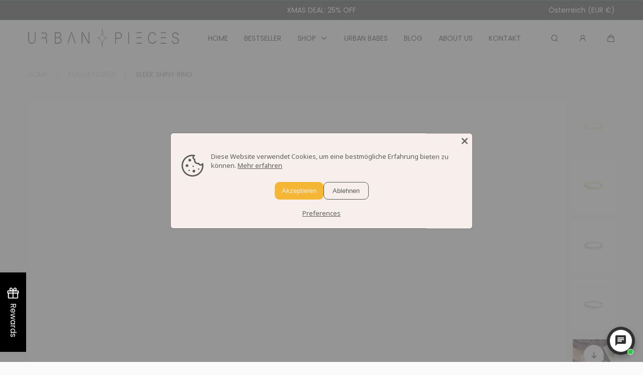

--- FILE ---
content_type: text/html; charset=utf-8
request_url: https://urban-pieces.com/products/sleek-shiny-ring
body_size: 69804
content:
<!doctype html>
<html class="no-js" lang="de">
  <head>
    <!-- Google tag (gtag.js) -->
<script async src="https://www.googletagmanager.com/gtag/js?id=G-GFCR50FDVT"></script>
<script>
  window.dataLayer = window.dataLayer || [];
  function gtag(){dataLayer.push(arguments);}
  gtag('js', new Date());

  gtag('config', 'G-GFCR50FDVT');
</script>

<!-- Hotjar Tracking Code for UrbanPieces@Shopify -->
<script>
    (function(h,o,t,j,a,r){
        h.hj=h.hj||function(){(h.hj.q=h.hj.q||[]).push(arguments)};
        h._hjSettings={hjid:3875584,hjsv:6};
        a=o.getElementsByTagName('head')[0];
        r=o.createElement('script');r.async=1;
        r.src=t+h._hjSettings.hjid+j+h._hjSettings.hjsv;
        a.appendChild(r);
    })(window,document,'https://static.hotjar.com/c/hotjar-','.js?sv=');
</script>

    <meta charset="utf-8">
    <meta http-equiv="X-UA-Compatible" content="IE=edge">
    <meta name="viewport" content="width=device-width,initial-scale=1">
    <meta name="theme-color" content="">
    <link rel="canonical" href="https://urban-pieces.com/products/sleek-shiny-ring">
    <link rel="preconnect" href="https://cdn.shopify.com" crossorigin><link rel="icon" type="image/png" href="//urban-pieces.com/cdn/shop/files/UP_Logo_-_Stern_ONLY.png?crop=center&height=32&v=1713193471&width=32"><link rel="preconnect" href="https://fonts.shopifycdn.com" crossorigin><title>
      SLEEK SHINY RING
 &ndash; Urban Pieces</title>

    
      <meta name="description" content="Entdecke unseren Sleek Shiny Ring Gold|Silber: 925 Sterling Silber, funkelnde Zirkonia Kristalle, elegantes Design. Betone deine Eleganz - für stilbewusste Frauen im Alltag und auf Partys.">
    

    

<meta property="og:site_name" content="Urban Pieces">
<meta property="og:url" content="https://urban-pieces.com/products/sleek-shiny-ring">
<meta property="og:title" content="SLEEK SHINY RING">
<meta property="og:type" content="product">
<meta property="og:description" content="Entdecke unseren Sleek Shiny Ring Gold|Silber: 925 Sterling Silber, funkelnde Zirkonia Kristalle, elegantes Design. Betone deine Eleganz - für stilbewusste Frauen im Alltag und auf Partys."><meta property="og:image" content="http://urban-pieces.com/cdn/shop/files/SleekShinyRingGoldFrontBronz.png?v=1712140079">
  <meta property="og:image:secure_url" content="https://urban-pieces.com/cdn/shop/files/SleekShinyRingGoldFrontBronz.png?v=1712140079">
  <meta property="og:image:width" content="1000">
  <meta property="og:image:height" content="1222"><meta property="og:price:amount" content="28,43">
  <meta property="og:price:currency" content="EUR">

    <script src="//urban-pieces.com/cdn/shop/t/47/assets/global.js?v=164189943579623613471761576352" defer="defer"></script>

    <script>window.performance && window.performance.mark && window.performance.mark('shopify.content_for_header.start');</script><meta name="google-site-verification" content="J7VUAaqv99EC_sStfMw-S9zxdFxELuux4xxbVj2VbhA">
<meta id="shopify-digital-wallet" name="shopify-digital-wallet" content="/76175868250/digital_wallets/dialog">
<meta name="shopify-checkout-api-token" content="62402dcef0dfb99436d71ccf09851b79">
<meta id="in-context-paypal-metadata" data-shop-id="76175868250" data-venmo-supported="false" data-environment="production" data-locale="de_DE" data-paypal-v4="true" data-currency="EUR">
<link rel="alternate" hreflang="x-default" href="https://urban-pieces.com/products/sleek-shiny-ring">
<link rel="alternate" hreflang="en-BE" href="https://urban-pieces.com/en-en/products/sleek-shiny-ring">
<link rel="alternate" hreflang="en-CZ" href="https://urban-pieces.com/en-en/products/sleek-shiny-ring">
<link rel="alternate" hreflang="en-ES" href="https://urban-pieces.com/en-en/products/sleek-shiny-ring">
<link rel="alternate" hreflang="en-FI" href="https://urban-pieces.com/en-en/products/sleek-shiny-ring">
<link rel="alternate" hreflang="en-FR" href="https://urban-pieces.com/en-en/products/sleek-shiny-ring">
<link rel="alternate" hreflang="en-IE" href="https://urban-pieces.com/en-en/products/sleek-shiny-ring">
<link rel="alternate" hreflang="en-IT" href="https://urban-pieces.com/en-en/products/sleek-shiny-ring">
<link rel="alternate" hreflang="en-NL" href="https://urban-pieces.com/en-en/products/sleek-shiny-ring">
<link rel="alternate" hreflang="en-PT" href="https://urban-pieces.com/en-en/products/sleek-shiny-ring">
<link rel="alternate" hreflang="en-HR" href="https://urban-pieces.com/en-en/products/sleek-shiny-ring">
<link rel="alternate" hreflang="en-GR" href="https://urban-pieces.com/en-en/products/sleek-shiny-ring">
<link rel="alternate" hreflang="en-HU" href="https://urban-pieces.com/en-en/products/sleek-shiny-ring">
<link rel="alternate" hreflang="en-IS" href="https://urban-pieces.com/en-en/products/sleek-shiny-ring">
<link rel="alternate" hreflang="en-LV" href="https://urban-pieces.com/en-en/products/sleek-shiny-ring">
<link rel="alternate" hreflang="en-LT" href="https://urban-pieces.com/en-en/products/sleek-shiny-ring">
<link rel="alternate" hreflang="en-LU" href="https://urban-pieces.com/en-en/products/sleek-shiny-ring">
<link rel="alternate" hreflang="en-MT" href="https://urban-pieces.com/en-en/products/sleek-shiny-ring">
<link rel="alternate" hreflang="en-SK" href="https://urban-pieces.com/en-en/products/sleek-shiny-ring">
<link rel="alternate" hreflang="en-SI" href="https://urban-pieces.com/en-en/products/sleek-shiny-ring">
<link rel="alternate" type="application/json+oembed" href="https://urban-pieces.com/products/sleek-shiny-ring.oembed">
<script async="async" src="/checkouts/internal/preloads.js?locale=de-AT"></script>
<link rel="preconnect" href="https://shop.app" crossorigin="anonymous">
<script async="async" src="https://shop.app/checkouts/internal/preloads.js?locale=de-AT&shop_id=76175868250" crossorigin="anonymous"></script>
<script id="apple-pay-shop-capabilities" type="application/json">{"shopId":76175868250,"countryCode":"AT","currencyCode":"EUR","merchantCapabilities":["supports3DS"],"merchantId":"gid:\/\/shopify\/Shop\/76175868250","merchantName":"Urban Pieces","requiredBillingContactFields":["postalAddress","email"],"requiredShippingContactFields":["postalAddress","email"],"shippingType":"shipping","supportedNetworks":["visa","maestro","masterCard","amex"],"total":{"type":"pending","label":"Urban Pieces","amount":"1.00"},"shopifyPaymentsEnabled":true,"supportsSubscriptions":true}</script>
<script id="shopify-features" type="application/json">{"accessToken":"62402dcef0dfb99436d71ccf09851b79","betas":["rich-media-storefront-analytics"],"domain":"urban-pieces.com","predictiveSearch":true,"shopId":76175868250,"locale":"de"}</script>
<script>var Shopify = Shopify || {};
Shopify.shop = "d7e6ea.myshopify.com";
Shopify.locale = "de";
Shopify.currency = {"active":"EUR","rate":"1.0"};
Shopify.country = "AT";
Shopify.theme = {"name":"Marble - bundle box","id":187354546522,"schema_name":"Marble","schema_version":"2.0.3","theme_store_id":null,"role":"main"};
Shopify.theme.handle = "null";
Shopify.theme.style = {"id":null,"handle":null};
Shopify.cdnHost = "urban-pieces.com/cdn";
Shopify.routes = Shopify.routes || {};
Shopify.routes.root = "/";</script>
<script type="module">!function(o){(o.Shopify=o.Shopify||{}).modules=!0}(window);</script>
<script>!function(o){function n(){var o=[];function n(){o.push(Array.prototype.slice.apply(arguments))}return n.q=o,n}var t=o.Shopify=o.Shopify||{};t.loadFeatures=n(),t.autoloadFeatures=n()}(window);</script>
<script>
  window.ShopifyPay = window.ShopifyPay || {};
  window.ShopifyPay.apiHost = "shop.app\/pay";
  window.ShopifyPay.redirectState = null;
</script>
<script id="shop-js-analytics" type="application/json">{"pageType":"product"}</script>
<script defer="defer" async type="module" src="//urban-pieces.com/cdn/shopifycloud/shop-js/modules/v2/client.init-shop-cart-sync_dgXdnYWx.de.esm.js"></script>
<script defer="defer" async type="module" src="//urban-pieces.com/cdn/shopifycloud/shop-js/modules/v2/chunk.common_BDBpfUOT.esm.js"></script>
<script type="module">
  await import("//urban-pieces.com/cdn/shopifycloud/shop-js/modules/v2/client.init-shop-cart-sync_dgXdnYWx.de.esm.js");
await import("//urban-pieces.com/cdn/shopifycloud/shop-js/modules/v2/chunk.common_BDBpfUOT.esm.js");

  window.Shopify.SignInWithShop?.initShopCartSync?.({"fedCMEnabled":true,"windoidEnabled":true});

</script>
<script>
  window.Shopify = window.Shopify || {};
  if (!window.Shopify.featureAssets) window.Shopify.featureAssets = {};
  window.Shopify.featureAssets['shop-js'] = {"shop-cart-sync":["modules/v2/client.shop-cart-sync_CtG1fxTT.de.esm.js","modules/v2/chunk.common_BDBpfUOT.esm.js"],"init-fed-cm":["modules/v2/client.init-fed-cm_Df-WA8xo.de.esm.js","modules/v2/chunk.common_BDBpfUOT.esm.js"],"shop-button":["modules/v2/client.shop-button_D-ottbBa.de.esm.js","modules/v2/chunk.common_BDBpfUOT.esm.js"],"init-shop-cart-sync":["modules/v2/client.init-shop-cart-sync_dgXdnYWx.de.esm.js","modules/v2/chunk.common_BDBpfUOT.esm.js"],"init-shop-email-lookup-coordinator":["modules/v2/client.init-shop-email-lookup-coordinator_CDwykDE0.de.esm.js","modules/v2/chunk.common_BDBpfUOT.esm.js"],"init-windoid":["modules/v2/client.init-windoid_CBxTqpyZ.de.esm.js","modules/v2/chunk.common_BDBpfUOT.esm.js"],"pay-button":["modules/v2/client.pay-button_sP-05p2z.de.esm.js","modules/v2/chunk.common_BDBpfUOT.esm.js"],"shop-toast-manager":["modules/v2/client.shop-toast-manager_C-fO2piy.de.esm.js","modules/v2/chunk.common_BDBpfUOT.esm.js"],"shop-cash-offers":["modules/v2/client.shop-cash-offers_Bhd9cVdS.de.esm.js","modules/v2/chunk.common_BDBpfUOT.esm.js","modules/v2/chunk.modal_D9cAtnIc.esm.js"],"shop-login-button":["modules/v2/client.shop-login-button_Cr5CmHaS.de.esm.js","modules/v2/chunk.common_BDBpfUOT.esm.js","modules/v2/chunk.modal_D9cAtnIc.esm.js"],"avatar":["modules/v2/client.avatar_BTnouDA3.de.esm.js"],"init-shop-for-new-customer-accounts":["modules/v2/client.init-shop-for-new-customer-accounts_CmuYn-EL.de.esm.js","modules/v2/client.shop-login-button_Cr5CmHaS.de.esm.js","modules/v2/chunk.common_BDBpfUOT.esm.js","modules/v2/chunk.modal_D9cAtnIc.esm.js"],"init-customer-accounts-sign-up":["modules/v2/client.init-customer-accounts-sign-up_B6-7eqkB.de.esm.js","modules/v2/client.shop-login-button_Cr5CmHaS.de.esm.js","modules/v2/chunk.common_BDBpfUOT.esm.js","modules/v2/chunk.modal_D9cAtnIc.esm.js"],"init-customer-accounts":["modules/v2/client.init-customer-accounts_voFM4U9M.de.esm.js","modules/v2/client.shop-login-button_Cr5CmHaS.de.esm.js","modules/v2/chunk.common_BDBpfUOT.esm.js","modules/v2/chunk.modal_D9cAtnIc.esm.js"],"shop-follow-button":["modules/v2/client.shop-follow-button_BcytTjtw.de.esm.js","modules/v2/chunk.common_BDBpfUOT.esm.js","modules/v2/chunk.modal_D9cAtnIc.esm.js"],"checkout-modal":["modules/v2/client.checkout-modal_CMGj1DY8.de.esm.js","modules/v2/chunk.common_BDBpfUOT.esm.js","modules/v2/chunk.modal_D9cAtnIc.esm.js"],"lead-capture":["modules/v2/client.lead-capture_C9CAxol9.de.esm.js","modules/v2/chunk.common_BDBpfUOT.esm.js","modules/v2/chunk.modal_D9cAtnIc.esm.js"],"shop-login":["modules/v2/client.shop-login_Bl8XxSoH.de.esm.js","modules/v2/chunk.common_BDBpfUOT.esm.js","modules/v2/chunk.modal_D9cAtnIc.esm.js"],"payment-terms":["modules/v2/client.payment-terms_D1KWy-_g.de.esm.js","modules/v2/chunk.common_BDBpfUOT.esm.js","modules/v2/chunk.modal_D9cAtnIc.esm.js"]};
</script>
<script>(function() {
  var isLoaded = false;
  function asyncLoad() {
    if (isLoaded) return;
    isLoaded = true;
    var urls = ["https:\/\/pmslider.netlify.app\/s2\/d7e6ea.js?abg=\u0026ac1=\u0026ap=ms\u0026ar=\u0026at=chl\u0026dbg=\u0026dc1=\u0026dc2=\u0026dl=\u0026dp=b\u0026dt=counter\u0026eov=\u0026ev=\u0026ezc=\u0026ezh=\u0026haob=\u0026haom=\u0026pvi=\u0026saoh=\u0026sm=a\u0026v=4\u0026shop=d7e6ea.myshopify.com","\/\/cdn.shopify.com\/proxy\/15af048b7313fd0f0af8935a54fea9e07eec6b715572064642718bb86fb93882\/api.goaffpro.com\/loader.js?shop=d7e6ea.myshopify.com\u0026sp-cache-control=cHVibGljLCBtYXgtYWdlPTkwMA","https:\/\/cdn.weglot.com\/weglot_script_tag.js?shop=d7e6ea.myshopify.com","\/\/cdn.shopify.com\/proxy\/d74ccc38a2872d9a4edbd46121db9ab45de85fa6d7e4d8ad5828a34d35af1d3d\/aiodstag.cirkleinc.com\/?shop=d7e6ea.myshopify.com\u0026sp-cache-control=cHVibGljLCBtYXgtYWdlPTkwMA"];
    for (var i = 0; i < urls.length; i++) {
      var s = document.createElement('script');
      s.type = 'text/javascript';
      s.async = true;
      s.src = urls[i];
      var x = document.getElementsByTagName('script')[0];
      x.parentNode.insertBefore(s, x);
    }
  };
  if(window.attachEvent) {
    window.attachEvent('onload', asyncLoad);
  } else {
    window.addEventListener('load', asyncLoad, false);
  }
})();</script>
<script id="__st">var __st={"a":76175868250,"offset":3600,"reqid":"6dd341b2-baac-4c45-805e-b0604f1cb66f-1765740521","pageurl":"urban-pieces.com\/products\/sleek-shiny-ring","u":"14df98060ccb","p":"product","rtyp":"product","rid":8462221279578};</script>
<script>window.ShopifyPaypalV4VisibilityTracking = true;</script>
<script id="captcha-bootstrap">!function(){'use strict';const t='contact',e='account',n='new_comment',o=[[t,t],['blogs',n],['comments',n],[t,'customer']],c=[[e,'customer_login'],[e,'guest_login'],[e,'recover_customer_password'],[e,'create_customer']],r=t=>t.map((([t,e])=>`form[action*='/${t}']:not([data-nocaptcha='true']) input[name='form_type'][value='${e}']`)).join(','),a=t=>()=>t?[...document.querySelectorAll(t)].map((t=>t.form)):[];function s(){const t=[...o],e=r(t);return a(e)}const i='password',u='form_key',d=['recaptcha-v3-token','g-recaptcha-response','h-captcha-response',i],f=()=>{try{return window.sessionStorage}catch{return}},m='__shopify_v',_=t=>t.elements[u];function p(t,e,n=!1){try{const o=window.sessionStorage,c=JSON.parse(o.getItem(e)),{data:r}=function(t){const{data:e,action:n}=t;return t[m]||n?{data:e,action:n}:{data:t,action:n}}(c);for(const[e,n]of Object.entries(r))t.elements[e]&&(t.elements[e].value=n);n&&o.removeItem(e)}catch(o){console.error('form repopulation failed',{error:o})}}const l='form_type',E='cptcha';function T(t){t.dataset[E]=!0}const w=window,h=w.document,L='Shopify',v='ce_forms',y='captcha';let A=!1;((t,e)=>{const n=(g='f06e6c50-85a8-45c8-87d0-21a2b65856fe',I='https://cdn.shopify.com/shopifycloud/storefront-forms-hcaptcha/ce_storefront_forms_captcha_hcaptcha.v1.5.2.iife.js',D={infoText:'Durch hCaptcha geschützt',privacyText:'Datenschutz',termsText:'Allgemeine Geschäftsbedingungen'},(t,e,n)=>{const o=w[L][v],c=o.bindForm;if(c)return c(t,g,e,D).then(n);var r;o.q.push([[t,g,e,D],n]),r=I,A||(h.body.append(Object.assign(h.createElement('script'),{id:'captcha-provider',async:!0,src:r})),A=!0)});var g,I,D;w[L]=w[L]||{},w[L][v]=w[L][v]||{},w[L][v].q=[],w[L][y]=w[L][y]||{},w[L][y].protect=function(t,e){n(t,void 0,e),T(t)},Object.freeze(w[L][y]),function(t,e,n,w,h,L){const[v,y,A,g]=function(t,e,n){const i=e?o:[],u=t?c:[],d=[...i,...u],f=r(d),m=r(i),_=r(d.filter((([t,e])=>n.includes(e))));return[a(f),a(m),a(_),s()]}(w,h,L),I=t=>{const e=t.target;return e instanceof HTMLFormElement?e:e&&e.form},D=t=>v().includes(t);t.addEventListener('submit',(t=>{const e=I(t);if(!e)return;const n=D(e)&&!e.dataset.hcaptchaBound&&!e.dataset.recaptchaBound,o=_(e),c=g().includes(e)&&(!o||!o.value);(n||c)&&t.preventDefault(),c&&!n&&(function(t){try{if(!f())return;!function(t){const e=f();if(!e)return;const n=_(t);if(!n)return;const o=n.value;o&&e.removeItem(o)}(t);const e=Array.from(Array(32),(()=>Math.random().toString(36)[2])).join('');!function(t,e){_(t)||t.append(Object.assign(document.createElement('input'),{type:'hidden',name:u})),t.elements[u].value=e}(t,e),function(t,e){const n=f();if(!n)return;const o=[...t.querySelectorAll(`input[type='${i}']`)].map((({name:t})=>t)),c=[...d,...o],r={};for(const[a,s]of new FormData(t).entries())c.includes(a)||(r[a]=s);n.setItem(e,JSON.stringify({[m]:1,action:t.action,data:r}))}(t,e)}catch(e){console.error('failed to persist form',e)}}(e),e.submit())}));const S=(t,e)=>{t&&!t.dataset[E]&&(n(t,e.some((e=>e===t))),T(t))};for(const o of['focusin','change'])t.addEventListener(o,(t=>{const e=I(t);D(e)&&S(e,y())}));const B=e.get('form_key'),M=e.get(l),P=B&&M;t.addEventListener('DOMContentLoaded',(()=>{const t=y();if(P)for(const e of t)e.elements[l].value===M&&p(e,B);[...new Set([...A(),...v().filter((t=>'true'===t.dataset.shopifyCaptcha))])].forEach((e=>S(e,t)))}))}(h,new URLSearchParams(w.location.search),n,t,e,['guest_login'])})(!0,!0)}();</script>
<script integrity="sha256-52AcMU7V7pcBOXWImdc/TAGTFKeNjmkeM1Pvks/DTgc=" data-source-attribution="shopify.loadfeatures" defer="defer" src="//urban-pieces.com/cdn/shopifycloud/storefront/assets/storefront/load_feature-81c60534.js" crossorigin="anonymous"></script>
<script crossorigin="anonymous" defer="defer" src="//urban-pieces.com/cdn/shopifycloud/storefront/assets/shopify_pay/storefront-65b4c6d7.js?v=20250812"></script>
<script data-source-attribution="shopify.dynamic_checkout.dynamic.init">var Shopify=Shopify||{};Shopify.PaymentButton=Shopify.PaymentButton||{isStorefrontPortableWallets:!0,init:function(){window.Shopify.PaymentButton.init=function(){};var t=document.createElement("script");t.src="https://urban-pieces.com/cdn/shopifycloud/portable-wallets/latest/portable-wallets.de.js",t.type="module",document.head.appendChild(t)}};
</script>
<script data-source-attribution="shopify.dynamic_checkout.buyer_consent">
  function portableWalletsHideBuyerConsent(e){var t=document.getElementById("shopify-buyer-consent"),n=document.getElementById("shopify-subscription-policy-button");t&&n&&(t.classList.add("hidden"),t.setAttribute("aria-hidden","true"),n.removeEventListener("click",e))}function portableWalletsShowBuyerConsent(e){var t=document.getElementById("shopify-buyer-consent"),n=document.getElementById("shopify-subscription-policy-button");t&&n&&(t.classList.remove("hidden"),t.removeAttribute("aria-hidden"),n.addEventListener("click",e))}window.Shopify?.PaymentButton&&(window.Shopify.PaymentButton.hideBuyerConsent=portableWalletsHideBuyerConsent,window.Shopify.PaymentButton.showBuyerConsent=portableWalletsShowBuyerConsent);
</script>
<script data-source-attribution="shopify.dynamic_checkout.cart.bootstrap">document.addEventListener("DOMContentLoaded",(function(){function t(){return document.querySelector("shopify-accelerated-checkout-cart, shopify-accelerated-checkout")}if(t())Shopify.PaymentButton.init();else{new MutationObserver((function(e,n){t()&&(Shopify.PaymentButton.init(),n.disconnect())})).observe(document.body,{childList:!0,subtree:!0})}}));
</script>
<link id="shopify-accelerated-checkout-styles" rel="stylesheet" media="screen" href="https://urban-pieces.com/cdn/shopifycloud/portable-wallets/latest/accelerated-checkout-backwards-compat.css" crossorigin="anonymous">
<style id="shopify-accelerated-checkout-cart">
        #shopify-buyer-consent {
  margin-top: 1em;
  display: inline-block;
  width: 100%;
}

#shopify-buyer-consent.hidden {
  display: none;
}

#shopify-subscription-policy-button {
  background: none;
  border: none;
  padding: 0;
  text-decoration: underline;
  font-size: inherit;
  cursor: pointer;
}

#shopify-subscription-policy-button::before {
  box-shadow: none;
}

      </style>
<script id="sections-script" data-sections="header" defer="defer" src="//urban-pieces.com/cdn/shop/t/47/compiled_assets/scripts.js?5752"></script>
<script>window.performance && window.performance.mark && window.performance.mark('shopify.content_for_header.end');</script>
<style data-shopify>

  @font-face {
  font-family: Poppins;
  font-weight: 400;
  font-style: normal;
  font-display: swap;
  src: url("//urban-pieces.com/cdn/fonts/poppins/poppins_n4.0ba78fa5af9b0e1a374041b3ceaadf0a43b41362.woff2") format("woff2"),
       url("//urban-pieces.com/cdn/fonts/poppins/poppins_n4.214741a72ff2596839fc9760ee7a770386cf16ca.woff") format("woff");
}

  @font-face {
  font-family: Poppins;
  font-weight: 600;
  font-style: normal;
  font-display: swap;
  src: url("//urban-pieces.com/cdn/fonts/poppins/poppins_n6.aa29d4918bc243723d56b59572e18228ed0786f6.woff2") format("woff2"),
       url("//urban-pieces.com/cdn/fonts/poppins/poppins_n6.5f815d845fe073750885d5b7e619ee00e8111208.woff") format("woff");
}

  @font-face {
  font-family: Poppins;
  font-weight: 700;
  font-style: normal;
  font-display: swap;
  src: url("//urban-pieces.com/cdn/fonts/poppins/poppins_n7.56758dcf284489feb014a026f3727f2f20a54626.woff2") format("woff2"),
       url("//urban-pieces.com/cdn/fonts/poppins/poppins_n7.f34f55d9b3d3205d2cd6f64955ff4b36f0cfd8da.woff") format("woff");
}

  @font-face {
  font-family: Poppins;
  font-weight: 400;
  font-style: italic;
  font-display: swap;
  src: url("//urban-pieces.com/cdn/fonts/poppins/poppins_i4.846ad1e22474f856bd6b81ba4585a60799a9f5d2.woff2") format("woff2"),
       url("//urban-pieces.com/cdn/fonts/poppins/poppins_i4.56b43284e8b52fc64c1fd271f289a39e8477e9ec.woff") format("woff");
}

  @font-face {
  font-family: Poppins;
  font-weight: 700;
  font-style: italic;
  font-display: swap;
  src: url("//urban-pieces.com/cdn/fonts/poppins/poppins_i7.42fd71da11e9d101e1e6c7932199f925f9eea42d.woff2") format("woff2"),
       url("//urban-pieces.com/cdn/fonts/poppins/poppins_i7.ec8499dbd7616004e21155106d13837fff4cf556.woff") format("woff");
}

  @font-face {
  font-family: Poppins;
  font-weight: 600;
  font-style: normal;
  font-display: swap;
  src: url("//urban-pieces.com/cdn/fonts/poppins/poppins_n6.aa29d4918bc243723d56b59572e18228ed0786f6.woff2") format("woff2"),
       url("//urban-pieces.com/cdn/fonts/poppins/poppins_n6.5f815d845fe073750885d5b7e619ee00e8111208.woff") format("woff");
}


  :root {
    --font-body-family: Poppins, sans-serif;
    --font-body-style: normal;
    --font-body-weight: 400;

    --font-heading-family: Poppins, sans-serif;
    --font-heading-style: normal;
    --font-heading-weight: 600;

    --font-heading-scale: 1.0;
    --font-body-scale: 1.0;

    --color-base-primary: #000000;
    --color-base-primary-transparent-0: rgba(0, 0, 0, 0);
    --color-red: #ff4f4f;

    --color-headings: #000000;
    --color-headings-accent: #000000;
    --color-paragraphs: #000000;
    --color-forms: #000000;
    --color-forms-bg: #fff;

    --color-background: #fafafa;
    --color-background-transparent-50: rgba(250, 250, 250, 0.5);
    --color-background-transparent-15: rgba(250, 250, 250, 0.15);
    --color-foreground-transparent-50: rgba(0, 0, 0, 0.5);
    --color-foreground-transparent-15: rgba(0, 0, 0, 0.15);

    --color-buttons-solid: #000000;
    --color-background-buttons-solid: #fff;
    --color-buttons-outline: #000000;
    --color-border-buttons-outline: #000000;
    --color-buttons-links: #000000;

    --color-slider-paging: #000000;
    --color-slider-actions: #000000;
    --color-background-slider-actions: #fff;

    --color-seperators: #fafafa;

    --color-badge: #fafafa;
    --color-background-badge: rgba(0, 0, 0, 0.6);
    --color-badge-sale: #fff;
    --color-background-badge-sale: #ff4f4f;

    --color-form-label: #000000;
    --color-form-input-placeholder: #fafafa;
    --color-form-input-background: #fff;
    --color-form-errors: #ff4f4f;

    --color-breadcrumbs-active: #8c8c8c;
    --color-breadcrumbs-inactive: #ccc;
    --color-breadcrumbs-hover: #000000;

    --color-progress-bar: #000000;--color-swatch-gold: #ead590;--color-swatch-silber: #d9d5c8;--color-swatch-silberweib: silberweib.jpg;--color-swatch-goldweib: #FFFFFF;--color-swatch-goldschwarz: #000000;--color-swatch-goldlavendel: #f479ff;--color-swatch-blau: #0000FF;--color-swatch-gelb: #FFFF00;--color-swatch-grun: #008000;--color-swatch-lila: #C8A2C8;--color-swatch-rot: #f82c00;--color-swatch-turkis: #40E0D0;--color-swatch-weiss: #FFFFFF;--color-swatch-schwarz: #000000;--color-swatch-lavendel: #e6e6fa;--page-width: 144rem;
    --page-gap: 3.2rem;
    --page-gap-desktop: 5.6rem;
    --spacing-step: 0.8rem;
    --header-without-announcements-offset: 7.3rem;
    --header-offset: 11.5rem;

    --duration-short: 200ms;
    --duration-default: 300ms;
    --duration-long: 500ms;
    --duration-extra-long: 700ms;
    --duration-slow: 1000ms;
    --transition-cubic-bezier: cubic-bezier(0.51, 0, 0.34, 1.01);
    --transition-cubic-bezier-v2: cubic-bezier(0.56, 0, 0, 1.01);

    --border-radius-buttons: 0.0rem;

    --border-radius-card-product: var(--spacing-step);
    --border-radius-badges: 0.3rem;

    --border-radius-form-inputs: calc(var(--spacing-step) * 5);
    --border-radius-pagination-link: calc(var(--spacing-step) / 2);
    --border-radius-variant-buttons: calc(var(--spacing-step) / 2);
    --border-radius-progress-bar: calc(var(--spacing-step) * 3);

    --border-radius-featured-cards: var(--spacing-step);

    --z-header: 400;
    --z-announcement-bar: 10;
    --z-modals: 800;
  }

  .color-style-2 {
    --color-red: #ff4f4f;

    --color-headings: #ffffff;
    --color-headings-accent: #ffffff;
    --color-paragraphs: #ffffff;

    --color-background: #000000;
    --color-background-transparent-50: rgba(0, 0, 0, 0.5);
    --color-background-transparent-15: rgba(0, 0, 0, 0.15);
    --color-foreground-transparent-50: rgba(0, 0, 0, 0.5);
    --color-foreground-transparent-15: rgba(0, 0, 0, 0.15);

    --color-buttons-solid: #074a42;
    --color-background-buttons-solid: #fff;
    --color-buttons-outline: #fff;
    --color-border-buttons-outline: #fff;
    --color-buttons-links: #000000;

    --color-slider-paging: #fff;
    --color-slider-actions: #074a42;
    --color-background-slider-actions: #fff;

    --color-seperators: #074a42;

    --color-badge: #074a42;
    --color-background-badge: rgba(255, 255, 255, 0.6);
    --color-badge-sale: #fff;
    --color-background-badge-sale: #ff4f4f;

    --color-form-label: #fff;
    --color-form-input-placeholder: #dfdfdf;
    --color-form-input-background: #ffffff;
    --color-form-errors: #ff4f4f;

    --color-breadcrumbs-active: #bababa;
    --color-breadcrumbs-inactive: #7d7d7d;
    --color-breadcrumbs-hover: #fff;

    --color-progress-bar: #fff;
  }

  .color-style-3 {
    --color-red: #ff4f4f;

    --color-headings: #000000;
    --color-headings-accent: #000000;
    --color-paragraphs: #000000;

    --color-background: #fafafa;
    --color-background-transparent-50: rgba(250, 250, 250, 0.5);
    --color-background-transparent-15: rgba(250, 250, 250, 0.15);
    --color-foreground-transparent-50: rgba(0, 0, 0, 0.5);
    --color-foreground-transparent-15: rgba(0, 0, 0, 0.15);

    --color-buttons-solid: #e6e6e6;
    --color-background-buttons-solid: #000000;
    --color-buttons-outline: #000;
    --color-border-buttons-outline: #000;
    --color-buttons-links: #000000;

    --color-slider-paging: #000000;
    --color-slider-actions: #000000;
    --color-background-slider-actions: #000000;

    --color-seperators: #f5ebeb;

    --color-badge: #fff;
    --color-background-badge: rgba(0, 0, 0, 0.6);
    --color-badge-sale: #fff;
    --color-background-badge-sale: #ff4f4f;

    --color-form-label: #000000;
    --color-form-input-placeholder: #000;
    --color-form-input-background: #fff;
    --color-form-errors: #ff4f4f;

    --color-breadcrumbs-active: #8c8c8c;
    --color-breadcrumbs-inactive: #ccc;
    --color-breadcrumbs-hover: #000;

    --color-progress-bar: #000000;
  }.swatch--gold {
        color: var(--color-swatch-gold);
      }.swatch--silber {
        color: var(--color-swatch-silber);
      }.swatch--silberweib {
        color: var(--color-swatch-silberweib);
      }.swatch--goldweib {
        color: var(--color-swatch-goldweib);
      }.swatch--goldschwarz {
        color: var(--color-swatch-goldschwarz);
      }.swatch--goldlavendel {
        color: var(--color-swatch-goldlavendel);
      }.swatch--blau {
        color: var(--color-swatch-blau);
      }.swatch--gelb {
        color: var(--color-swatch-gelb);
      }.swatch--grun {
        color: var(--color-swatch-grun);
      }.swatch--lila {
        color: var(--color-swatch-lila);
      }.swatch--rot {
        color: var(--color-swatch-rot);
      }.swatch--turkis {
        color: var(--color-swatch-turkis);
      }.swatch--weiss {
        color: var(--color-swatch-weiss);
      }.swatch--schwarz {
        color: var(--color-swatch-schwarz);
      }.swatch--lavendel {
        color: var(--color-swatch-lavendel);
      }</style><link href="//urban-pieces.com/cdn/shop/t/47/assets/base.css?v=26478667714228827551762181528" rel="stylesheet" type="text/css" media="all" />

    <link rel="stylesheet" href="//urban-pieces.com/cdn/shop/t/47/assets/helper-spacer.css?v=32920630611829035171761576352" media="print" onload="this.media='all'">

    <noscript><link href="//urban-pieces.com/cdn/shop/t/47/assets/helper-spacer.css?v=32920630611829035171761576352" rel="stylesheet" type="text/css" media="all" /></noscript><link rel="preload" as="font" href="//urban-pieces.com/cdn/fonts/poppins/poppins_n4.0ba78fa5af9b0e1a374041b3ceaadf0a43b41362.woff2" type="font/woff2" crossorigin><link rel="preload" as="font" href="//urban-pieces.com/cdn/fonts/poppins/poppins_n6.aa29d4918bc243723d56b59572e18228ed0786f6.woff2" type="font/woff2" crossorigin><script>
      document.documentElement.className = document.documentElement.className.replace('no-js', 'js');

      if (Shopify.designMode) {
        document.documentElement.classList.add('shopify-design-mode');
      }
    </script><script src="//urban-pieces.com/cdn/shop/t/47/assets/bodyScrollLock.min.js?v=54831410435734691211761576299" defer="defer"></script>
    <script src="//urban-pieces.com/cdn/shop/t/47/assets/lazysizes.min.js?v=134355369821296239011761576352" defer="defer"></script><!-- BEGIN app block: shopify://apps/klaviyo-email-marketing-sms/blocks/klaviyo-onsite-embed/2632fe16-c075-4321-a88b-50b567f42507 -->












  <script async src="https://static.klaviyo.com/onsite/js/XyGcWc/klaviyo.js?company_id=XyGcWc"></script>
  <script>!function(){if(!window.klaviyo){window._klOnsite=window._klOnsite||[];try{window.klaviyo=new Proxy({},{get:function(n,i){return"push"===i?function(){var n;(n=window._klOnsite).push.apply(n,arguments)}:function(){for(var n=arguments.length,o=new Array(n),w=0;w<n;w++)o[w]=arguments[w];var t="function"==typeof o[o.length-1]?o.pop():void 0,e=new Promise((function(n){window._klOnsite.push([i].concat(o,[function(i){t&&t(i),n(i)}]))}));return e}}})}catch(n){window.klaviyo=window.klaviyo||[],window.klaviyo.push=function(){var n;(n=window._klOnsite).push.apply(n,arguments)}}}}();</script>

  
    <script id="viewed_product">
      if (item == null) {
        var _learnq = _learnq || [];

        var MetafieldReviews = null
        var MetafieldYotpoRating = null
        var MetafieldYotpoCount = null
        var MetafieldLooxRating = null
        var MetafieldLooxCount = null
        var okendoProduct = null
        var okendoProductReviewCount = null
        var okendoProductReviewAverageValue = null
        try {
          // The following fields are used for Customer Hub recently viewed in order to add reviews.
          // This information is not part of __kla_viewed. Instead, it is part of __kla_viewed_reviewed_items
          MetafieldReviews = {};
          MetafieldYotpoRating = null
          MetafieldYotpoCount = null
          MetafieldLooxRating = null
          MetafieldLooxCount = null

          okendoProduct = null
          // If the okendo metafield is not legacy, it will error, which then requires the new json formatted data
          if (okendoProduct && 'error' in okendoProduct) {
            okendoProduct = null
          }
          okendoProductReviewCount = okendoProduct ? okendoProduct.reviewCount : null
          okendoProductReviewAverageValue = okendoProduct ? okendoProduct.reviewAverageValue : null
        } catch (error) {
          console.error('Error in Klaviyo onsite reviews tracking:', error);
        }

        var item = {
          Name: "SLEEK SHINY RING",
          ProductID: 8462221279578,
          Categories: ["BESTSELLER","RINGE","RINGE.","SATIN PEARL COLLECTION","Styled by us"],
          ImageURL: "https://urban-pieces.com/cdn/shop/files/SleekShinyRingGoldFrontBronz_grande.png?v=1712140079",
          URL: "https://urban-pieces.com/products/sleek-shiny-ring",
          Brand: "Mein Shop",
          Price: "€28,43",
          Value: "28,43",
          CompareAtPrice: "€37,90"
        };
        _learnq.push(['track', 'Viewed Product', item]);
        _learnq.push(['trackViewedItem', {
          Title: item.Name,
          ItemId: item.ProductID,
          Categories: item.Categories,
          ImageUrl: item.ImageURL,
          Url: item.URL,
          Metadata: {
            Brand: item.Brand,
            Price: item.Price,
            Value: item.Value,
            CompareAtPrice: item.CompareAtPrice
          },
          metafields:{
            reviews: MetafieldReviews,
            yotpo:{
              rating: MetafieldYotpoRating,
              count: MetafieldYotpoCount,
            },
            loox:{
              rating: MetafieldLooxRating,
              count: MetafieldLooxCount,
            },
            okendo: {
              rating: okendoProductReviewAverageValue,
              count: okendoProductReviewCount,
            }
          }
        }]);
      }
    </script>
  




  <script>
    window.klaviyoReviewsProductDesignMode = false
  </script>







<!-- END app block --><script src="https://cdn.shopify.com/extensions/e26c21fb-e627-4326-bc4c-9def9c8cb4be/boomerang-bounce-back-92/assets/bounce-back.js" type="text/javascript" defer="defer"></script>
<script src="https://cdn.shopify.com/extensions/019ac9a3-6772-700c-8512-8ef0320f84ec/avada-app-48/assets/avada-cookie.js" type="text/javascript" defer="defer"></script>
<script src="https://cdn.shopify.com/extensions/019afc0e-208e-7c65-b177-b978d91dd0cd/avada-app-133/assets/chatty.js" type="text/javascript" defer="defer"></script>
<link href="https://monorail-edge.shopifysvc.com" rel="dns-prefetch">
<script>(function(){if ("sendBeacon" in navigator && "performance" in window) {try {var session_token_from_headers = performance.getEntriesByType('navigation')[0].serverTiming.find(x => x.name == '_s').description;} catch {var session_token_from_headers = undefined;}var session_cookie_matches = document.cookie.match(/_shopify_s=([^;]*)/);var session_token_from_cookie = session_cookie_matches && session_cookie_matches.length === 2 ? session_cookie_matches[1] : "";var session_token = session_token_from_headers || session_token_from_cookie || "";function handle_abandonment_event(e) {var entries = performance.getEntries().filter(function(entry) {return /monorail-edge.shopifysvc.com/.test(entry.name);});if (!window.abandonment_tracked && entries.length === 0) {window.abandonment_tracked = true;var currentMs = Date.now();var navigation_start = performance.timing.navigationStart;var payload = {shop_id: 76175868250,url: window.location.href,navigation_start,duration: currentMs - navigation_start,session_token,page_type: "product"};window.navigator.sendBeacon("https://monorail-edge.shopifysvc.com/v1/produce", JSON.stringify({schema_id: "online_store_buyer_site_abandonment/1.1",payload: payload,metadata: {event_created_at_ms: currentMs,event_sent_at_ms: currentMs}}));}}window.addEventListener('pagehide', handle_abandonment_event);}}());</script>
<script id="web-pixels-manager-setup">(function e(e,d,r,n,o){if(void 0===o&&(o={}),!Boolean(null===(a=null===(i=window.Shopify)||void 0===i?void 0:i.analytics)||void 0===a?void 0:a.replayQueue)){var i,a;window.Shopify=window.Shopify||{};var t=window.Shopify;t.analytics=t.analytics||{};var s=t.analytics;s.replayQueue=[],s.publish=function(e,d,r){return s.replayQueue.push([e,d,r]),!0};try{self.performance.mark("wpm:start")}catch(e){}var l=function(){var e={modern:/Edge?\/(1{2}[4-9]|1[2-9]\d|[2-9]\d{2}|\d{4,})\.\d+(\.\d+|)|Firefox\/(1{2}[4-9]|1[2-9]\d|[2-9]\d{2}|\d{4,})\.\d+(\.\d+|)|Chrom(ium|e)\/(9{2}|\d{3,})\.\d+(\.\d+|)|(Maci|X1{2}).+ Version\/(15\.\d+|(1[6-9]|[2-9]\d|\d{3,})\.\d+)([,.]\d+|)( \(\w+\)|)( Mobile\/\w+|) Safari\/|Chrome.+OPR\/(9{2}|\d{3,})\.\d+\.\d+|(CPU[ +]OS|iPhone[ +]OS|CPU[ +]iPhone|CPU IPhone OS|CPU iPad OS)[ +]+(15[._]\d+|(1[6-9]|[2-9]\d|\d{3,})[._]\d+)([._]\d+|)|Android:?[ /-](13[3-9]|1[4-9]\d|[2-9]\d{2}|\d{4,})(\.\d+|)(\.\d+|)|Android.+Firefox\/(13[5-9]|1[4-9]\d|[2-9]\d{2}|\d{4,})\.\d+(\.\d+|)|Android.+Chrom(ium|e)\/(13[3-9]|1[4-9]\d|[2-9]\d{2}|\d{4,})\.\d+(\.\d+|)|SamsungBrowser\/([2-9]\d|\d{3,})\.\d+/,legacy:/Edge?\/(1[6-9]|[2-9]\d|\d{3,})\.\d+(\.\d+|)|Firefox\/(5[4-9]|[6-9]\d|\d{3,})\.\d+(\.\d+|)|Chrom(ium|e)\/(5[1-9]|[6-9]\d|\d{3,})\.\d+(\.\d+|)([\d.]+$|.*Safari\/(?![\d.]+ Edge\/[\d.]+$))|(Maci|X1{2}).+ Version\/(10\.\d+|(1[1-9]|[2-9]\d|\d{3,})\.\d+)([,.]\d+|)( \(\w+\)|)( Mobile\/\w+|) Safari\/|Chrome.+OPR\/(3[89]|[4-9]\d|\d{3,})\.\d+\.\d+|(CPU[ +]OS|iPhone[ +]OS|CPU[ +]iPhone|CPU IPhone OS|CPU iPad OS)[ +]+(10[._]\d+|(1[1-9]|[2-9]\d|\d{3,})[._]\d+)([._]\d+|)|Android:?[ /-](13[3-9]|1[4-9]\d|[2-9]\d{2}|\d{4,})(\.\d+|)(\.\d+|)|Mobile Safari.+OPR\/([89]\d|\d{3,})\.\d+\.\d+|Android.+Firefox\/(13[5-9]|1[4-9]\d|[2-9]\d{2}|\d{4,})\.\d+(\.\d+|)|Android.+Chrom(ium|e)\/(13[3-9]|1[4-9]\d|[2-9]\d{2}|\d{4,})\.\d+(\.\d+|)|Android.+(UC? ?Browser|UCWEB|U3)[ /]?(15\.([5-9]|\d{2,})|(1[6-9]|[2-9]\d|\d{3,})\.\d+)\.\d+|SamsungBrowser\/(5\.\d+|([6-9]|\d{2,})\.\d+)|Android.+MQ{2}Browser\/(14(\.(9|\d{2,})|)|(1[5-9]|[2-9]\d|\d{3,})(\.\d+|))(\.\d+|)|K[Aa][Ii]OS\/(3\.\d+|([4-9]|\d{2,})\.\d+)(\.\d+|)/},d=e.modern,r=e.legacy,n=navigator.userAgent;return n.match(d)?"modern":n.match(r)?"legacy":"unknown"}(),u="modern"===l?"modern":"legacy",c=(null!=n?n:{modern:"",legacy:""})[u],f=function(e){return[e.baseUrl,"/wpm","/b",e.hashVersion,"modern"===e.buildTarget?"m":"l",".js"].join("")}({baseUrl:d,hashVersion:r,buildTarget:u}),m=function(e){var d=e.version,r=e.bundleTarget,n=e.surface,o=e.pageUrl,i=e.monorailEndpoint;return{emit:function(e){var a=e.status,t=e.errorMsg,s=(new Date).getTime(),l=JSON.stringify({metadata:{event_sent_at_ms:s},events:[{schema_id:"web_pixels_manager_load/3.1",payload:{version:d,bundle_target:r,page_url:o,status:a,surface:n,error_msg:t},metadata:{event_created_at_ms:s}}]});if(!i)return console&&console.warn&&console.warn("[Web Pixels Manager] No Monorail endpoint provided, skipping logging."),!1;try{return self.navigator.sendBeacon.bind(self.navigator)(i,l)}catch(e){}var u=new XMLHttpRequest;try{return u.open("POST",i,!0),u.setRequestHeader("Content-Type","text/plain"),u.send(l),!0}catch(e){return console&&console.warn&&console.warn("[Web Pixels Manager] Got an unhandled error while logging to Monorail."),!1}}}}({version:r,bundleTarget:l,surface:e.surface,pageUrl:self.location.href,monorailEndpoint:e.monorailEndpoint});try{o.browserTarget=l,function(e){var d=e.src,r=e.async,n=void 0===r||r,o=e.onload,i=e.onerror,a=e.sri,t=e.scriptDataAttributes,s=void 0===t?{}:t,l=document.createElement("script"),u=document.querySelector("head"),c=document.querySelector("body");if(l.async=n,l.src=d,a&&(l.integrity=a,l.crossOrigin="anonymous"),s)for(var f in s)if(Object.prototype.hasOwnProperty.call(s,f))try{l.dataset[f]=s[f]}catch(e){}if(o&&l.addEventListener("load",o),i&&l.addEventListener("error",i),u)u.appendChild(l);else{if(!c)throw new Error("Did not find a head or body element to append the script");c.appendChild(l)}}({src:f,async:!0,onload:function(){if(!function(){var e,d;return Boolean(null===(d=null===(e=window.Shopify)||void 0===e?void 0:e.analytics)||void 0===d?void 0:d.initialized)}()){var d=window.webPixelsManager.init(e)||void 0;if(d){var r=window.Shopify.analytics;r.replayQueue.forEach((function(e){var r=e[0],n=e[1],o=e[2];d.publishCustomEvent(r,n,o)})),r.replayQueue=[],r.publish=d.publishCustomEvent,r.visitor=d.visitor,r.initialized=!0}}},onerror:function(){return m.emit({status:"failed",errorMsg:"".concat(f," has failed to load")})},sri:function(e){var d=/^sha384-[A-Za-z0-9+/=]+$/;return"string"==typeof e&&d.test(e)}(c)?c:"",scriptDataAttributes:o}),m.emit({status:"loading"})}catch(e){m.emit({status:"failed",errorMsg:(null==e?void 0:e.message)||"Unknown error"})}}})({shopId: 76175868250,storefrontBaseUrl: "https://urban-pieces.com",extensionsBaseUrl: "https://extensions.shopifycdn.com/cdn/shopifycloud/web-pixels-manager",monorailEndpoint: "https://monorail-edge.shopifysvc.com/unstable/produce_batch",surface: "storefront-renderer",enabledBetaFlags: ["2dca8a86"],webPixelsConfigList: [{"id":"3293479258","configuration":"{\"description\":\"Chatty conversion tracking pixel\",\"shopId\":\"ixD6cgUfJesSuYb2AdEf\"}","eventPayloadVersion":"v1","runtimeContext":"STRICT","scriptVersion":"13ac37025cff8583d58d6f1e51d29e4b","type":"APP","apiClientId":6641085,"privacyPurposes":["ANALYTICS"],"dataSharingAdjustments":{"protectedCustomerApprovalScopes":["read_customer_address","read_customer_email","read_customer_name","read_customer_personal_data","read_customer_phone"]}},{"id":"2860515674","configuration":"{\"accountID\":\"XyGcWc\",\"webPixelConfig\":\"eyJlbmFibGVBZGRlZFRvQ2FydEV2ZW50cyI6IHRydWV9\"}","eventPayloadVersion":"v1","runtimeContext":"STRICT","scriptVersion":"524f6c1ee37bacdca7657a665bdca589","type":"APP","apiClientId":123074,"privacyPurposes":["ANALYTICS","MARKETING"],"dataSharingAdjustments":{"protectedCustomerApprovalScopes":["read_customer_address","read_customer_email","read_customer_name","read_customer_personal_data","read_customer_phone"]}},{"id":"2624749914","configuration":"{}","eventPayloadVersion":"v1","runtimeContext":"STRICT","scriptVersion":"eda7426ae5b908b59c2cc90debe015e1","type":"APP","apiClientId":143773990913,"privacyPurposes":["ANALYTICS","MARKETING"],"dataSharingAdjustments":{"protectedCustomerApprovalScopes":["read_customer_address","read_customer_email","read_customer_name","read_customer_personal_data","read_customer_phone"]}},{"id":"2211709274","configuration":"{\"accountID\":\"7ac4ef29-e626-4c2a-b9f9-a9dd61f2d22f\",\"shop\":\"d7e6ea.myshopify.com\",\"tagOrder\":\"false\",\"tagName\":\"BOOMERANG\"}","eventPayloadVersion":"v1","runtimeContext":"STRICT","scriptVersion":"094e16f35fa16be803422a6b4854047c","type":"APP","apiClientId":239725117441,"privacyPurposes":["ANALYTICS"],"dataSharingAdjustments":{"protectedCustomerApprovalScopes":["read_customer_personal_data"]}},{"id":"2102395226","configuration":"{\"tagID\":\"2613809853844\"}","eventPayloadVersion":"v1","runtimeContext":"STRICT","scriptVersion":"18031546ee651571ed29edbe71a3550b","type":"APP","apiClientId":3009811,"privacyPurposes":["ANALYTICS","MARKETING","SALE_OF_DATA"],"dataSharingAdjustments":{"protectedCustomerApprovalScopes":["read_customer_address","read_customer_email","read_customer_name","read_customer_personal_data","read_customer_phone"]}},{"id":"900694362","configuration":"{\"config\":\"{\\\"pixel_id\\\":\\\"AW-978084338\\\",\\\"target_country\\\":\\\"AT\\\",\\\"gtag_events\\\":[{\\\"type\\\":\\\"begin_checkout\\\",\\\"action_label\\\":\\\"AW-978084338\\\/oCYlCM3rvaAZEPLDsdID\\\"},{\\\"type\\\":\\\"search\\\",\\\"action_label\\\":\\\"AW-978084338\\\/uI7YCMfrvaAZEPLDsdID\\\"},{\\\"type\\\":\\\"view_item\\\",\\\"action_label\\\":[\\\"AW-978084338\\\/feQzCMTrvaAZEPLDsdID\\\",\\\"MC-B7EQ21Q69C\\\"]},{\\\"type\\\":\\\"purchase\\\",\\\"action_label\\\":[\\\"AW-978084338\\\/5-yJCL7rvaAZEPLDsdID\\\",\\\"MC-B7EQ21Q69C\\\"]},{\\\"type\\\":\\\"page_view\\\",\\\"action_label\\\":[\\\"AW-978084338\\\/7qSbCMHrvaAZEPLDsdID\\\",\\\"MC-B7EQ21Q69C\\\"]},{\\\"type\\\":\\\"add_payment_info\\\",\\\"action_label\\\":\\\"AW-978084338\\\/b0KACNDrvaAZEPLDsdID\\\"},{\\\"type\\\":\\\"add_to_cart\\\",\\\"action_label\\\":\\\"AW-978084338\\\/1jlBCMrrvaAZEPLDsdID\\\"}],\\\"enable_monitoring_mode\\\":false}\"}","eventPayloadVersion":"v1","runtimeContext":"OPEN","scriptVersion":"b2a88bafab3e21179ed38636efcd8a93","type":"APP","apiClientId":1780363,"privacyPurposes":[],"dataSharingAdjustments":{"protectedCustomerApprovalScopes":["read_customer_address","read_customer_email","read_customer_name","read_customer_personal_data","read_customer_phone"]}},{"id":"779780442","configuration":"{\"shop\":\"d7e6ea.myshopify.com\",\"cookie_duration\":\"604800\"}","eventPayloadVersion":"v1","runtimeContext":"STRICT","scriptVersion":"a2e7513c3708f34b1f617d7ce88f9697","type":"APP","apiClientId":2744533,"privacyPurposes":["ANALYTICS","MARKETING"],"dataSharingAdjustments":{"protectedCustomerApprovalScopes":["read_customer_address","read_customer_email","read_customer_name","read_customer_personal_data","read_customer_phone"]}},{"id":"395280730","configuration":"{\"pixel_id\":\"623525801966242\",\"pixel_type\":\"facebook_pixel\",\"metaapp_system_user_token\":\"-\"}","eventPayloadVersion":"v1","runtimeContext":"OPEN","scriptVersion":"ca16bc87fe92b6042fbaa3acc2fbdaa6","type":"APP","apiClientId":2329312,"privacyPurposes":["ANALYTICS","MARKETING","SALE_OF_DATA"],"dataSharingAdjustments":{"protectedCustomerApprovalScopes":["read_customer_address","read_customer_email","read_customer_name","read_customer_personal_data","read_customer_phone"]}},{"id":"shopify-app-pixel","configuration":"{}","eventPayloadVersion":"v1","runtimeContext":"STRICT","scriptVersion":"0450","apiClientId":"shopify-pixel","type":"APP","privacyPurposes":["ANALYTICS","MARKETING"]},{"id":"shopify-custom-pixel","eventPayloadVersion":"v1","runtimeContext":"LAX","scriptVersion":"0450","apiClientId":"shopify-pixel","type":"CUSTOM","privacyPurposes":["ANALYTICS","MARKETING"]}],isMerchantRequest: false,initData: {"shop":{"name":"Urban Pieces","paymentSettings":{"currencyCode":"EUR"},"myshopifyDomain":"d7e6ea.myshopify.com","countryCode":"AT","storefrontUrl":"https:\/\/urban-pieces.com"},"customer":null,"cart":null,"checkout":null,"productVariants":[{"price":{"amount":28.43,"currencyCode":"EUR"},"product":{"title":"SLEEK SHINY RING","vendor":"Mein Shop","id":"8462221279578","untranslatedTitle":"SLEEK SHINY RING","url":"\/products\/sleek-shiny-ring","type":""},"id":"46821306401114","image":{"src":"\/\/urban-pieces.com\/cdn\/shop\/files\/SleekShinyRingGoldFrontBronz.png?v=1712140079"},"sku":"RI-GO-12-8462221279578","title":"Gold \/ 12","untranslatedTitle":"Gold \/ 12"},{"price":{"amount":28.43,"currencyCode":"EUR"},"product":{"title":"SLEEK SHINY RING","vendor":"Mein Shop","id":"8462221279578","untranslatedTitle":"SLEEK SHINY RING","url":"\/products\/sleek-shiny-ring","type":""},"id":"46821307744602","image":{"src":"\/\/urban-pieces.com\/cdn\/shop\/files\/SleekShinyRingGoldFrontBronz.png?v=1712140079"},"sku":"RI-GO-14-8462221279578","title":"Gold \/ 14","untranslatedTitle":"Gold \/ 14"},{"price":{"amount":28.43,"currencyCode":"EUR"},"product":{"title":"SLEEK SHINY RING","vendor":"Mein Shop","id":"8462221279578","untranslatedTitle":"SLEEK SHINY RING","url":"\/products\/sleek-shiny-ring","type":""},"id":"48592050749786","image":{"src":"\/\/urban-pieces.com\/cdn\/shop\/files\/SleekShinyRingGoldFrontBronz.png?v=1712140079"},"sku":"RI-GO-16-8462221279578","title":"Gold \/ 16","untranslatedTitle":"Gold \/ 16"},{"price":{"amount":28.43,"currencyCode":"EUR"},"product":{"title":"SLEEK SHINY RING","vendor":"Mein Shop","id":"8462221279578","untranslatedTitle":"SLEEK SHINY RING","url":"\/products\/sleek-shiny-ring","type":""},"id":"46821307777370","image":{"src":"\/\/urban-pieces.com\/cdn\/shop\/files\/SleekShinyRingSilberFrontbelvedere.png?v=1712140079"},"sku":"RI-SI-12-8462221279578","title":"Silber \/ 12","untranslatedTitle":"Silber \/ 12"},{"price":{"amount":28.43,"currencyCode":"EUR"},"product":{"title":"SLEEK SHINY RING","vendor":"Mein Shop","id":"8462221279578","untranslatedTitle":"SLEEK SHINY RING","url":"\/products\/sleek-shiny-ring","type":""},"id":"46821307810138","image":{"src":"\/\/urban-pieces.com\/cdn\/shop\/files\/SleekShinyRingSilberFrontbelvedere.png?v=1712140079"},"sku":"RI-SI-14-8462221279578","title":"Silber \/ 14","untranslatedTitle":"Silber \/ 14"},{"price":{"amount":28.43,"currencyCode":"EUR"},"product":{"title":"SLEEK SHINY RING","vendor":"Mein Shop","id":"8462221279578","untranslatedTitle":"SLEEK SHINY RING","url":"\/products\/sleek-shiny-ring","type":""},"id":"48592050782554","image":{"src":"\/\/urban-pieces.com\/cdn\/shop\/files\/SleekShinyRingSilberFrontbelvedere.png?v=1712140079"},"sku":"RI-SI-16-8462221279578","title":"Silber \/ 16","untranslatedTitle":"Silber \/ 16"}],"purchasingCompany":null},},"https://urban-pieces.com/cdn","ae1676cfwd2530674p4253c800m34e853cb",{"modern":"","legacy":""},{"shopId":"76175868250","storefrontBaseUrl":"https:\/\/urban-pieces.com","extensionBaseUrl":"https:\/\/extensions.shopifycdn.com\/cdn\/shopifycloud\/web-pixels-manager","surface":"storefront-renderer","enabledBetaFlags":"[\"2dca8a86\"]","isMerchantRequest":"false","hashVersion":"ae1676cfwd2530674p4253c800m34e853cb","publish":"custom","events":"[[\"page_viewed\",{}],[\"product_viewed\",{\"productVariant\":{\"price\":{\"amount\":28.43,\"currencyCode\":\"EUR\"},\"product\":{\"title\":\"SLEEK SHINY RING\",\"vendor\":\"Mein Shop\",\"id\":\"8462221279578\",\"untranslatedTitle\":\"SLEEK SHINY RING\",\"url\":\"\/products\/sleek-shiny-ring\",\"type\":\"\"},\"id\":\"46821307744602\",\"image\":{\"src\":\"\/\/urban-pieces.com\/cdn\/shop\/files\/SleekShinyRingGoldFrontBronz.png?v=1712140079\"},\"sku\":\"RI-GO-14-8462221279578\",\"title\":\"Gold \/ 14\",\"untranslatedTitle\":\"Gold \/ 14\"}}]]"});</script><script>
  window.ShopifyAnalytics = window.ShopifyAnalytics || {};
  window.ShopifyAnalytics.meta = window.ShopifyAnalytics.meta || {};
  window.ShopifyAnalytics.meta.currency = 'EUR';
  var meta = {"product":{"id":8462221279578,"gid":"gid:\/\/shopify\/Product\/8462221279578","vendor":"Mein Shop","type":"","variants":[{"id":46821306401114,"price":2843,"name":"SLEEK SHINY RING - Gold \/ 12","public_title":"Gold \/ 12","sku":"RI-GO-12-8462221279578"},{"id":46821307744602,"price":2843,"name":"SLEEK SHINY RING - Gold \/ 14","public_title":"Gold \/ 14","sku":"RI-GO-14-8462221279578"},{"id":48592050749786,"price":2843,"name":"SLEEK SHINY RING - Gold \/ 16","public_title":"Gold \/ 16","sku":"RI-GO-16-8462221279578"},{"id":46821307777370,"price":2843,"name":"SLEEK SHINY RING - Silber \/ 12","public_title":"Silber \/ 12","sku":"RI-SI-12-8462221279578"},{"id":46821307810138,"price":2843,"name":"SLEEK SHINY RING - Silber \/ 14","public_title":"Silber \/ 14","sku":"RI-SI-14-8462221279578"},{"id":48592050782554,"price":2843,"name":"SLEEK SHINY RING - Silber \/ 16","public_title":"Silber \/ 16","sku":"RI-SI-16-8462221279578"}],"remote":false},"page":{"pageType":"product","resourceType":"product","resourceId":8462221279578}};
  for (var attr in meta) {
    window.ShopifyAnalytics.meta[attr] = meta[attr];
  }
</script>
<script class="analytics">
  (function () {
    var customDocumentWrite = function(content) {
      var jquery = null;

      if (window.jQuery) {
        jquery = window.jQuery;
      } else if (window.Checkout && window.Checkout.$) {
        jquery = window.Checkout.$;
      }

      if (jquery) {
        jquery('body').append(content);
      }
    };

    var hasLoggedConversion = function(token) {
      if (token) {
        return document.cookie.indexOf('loggedConversion=' + token) !== -1;
      }
      return false;
    }

    var setCookieIfConversion = function(token) {
      if (token) {
        var twoMonthsFromNow = new Date(Date.now());
        twoMonthsFromNow.setMonth(twoMonthsFromNow.getMonth() + 2);

        document.cookie = 'loggedConversion=' + token + '; expires=' + twoMonthsFromNow;
      }
    }

    var trekkie = window.ShopifyAnalytics.lib = window.trekkie = window.trekkie || [];
    if (trekkie.integrations) {
      return;
    }
    trekkie.methods = [
      'identify',
      'page',
      'ready',
      'track',
      'trackForm',
      'trackLink'
    ];
    trekkie.factory = function(method) {
      return function() {
        var args = Array.prototype.slice.call(arguments);
        args.unshift(method);
        trekkie.push(args);
        return trekkie;
      };
    };
    for (var i = 0; i < trekkie.methods.length; i++) {
      var key = trekkie.methods[i];
      trekkie[key] = trekkie.factory(key);
    }
    trekkie.load = function(config) {
      trekkie.config = config || {};
      trekkie.config.initialDocumentCookie = document.cookie;
      var first = document.getElementsByTagName('script')[0];
      var script = document.createElement('script');
      script.type = 'text/javascript';
      script.onerror = function(e) {
        var scriptFallback = document.createElement('script');
        scriptFallback.type = 'text/javascript';
        scriptFallback.onerror = function(error) {
                var Monorail = {
      produce: function produce(monorailDomain, schemaId, payload) {
        var currentMs = new Date().getTime();
        var event = {
          schema_id: schemaId,
          payload: payload,
          metadata: {
            event_created_at_ms: currentMs,
            event_sent_at_ms: currentMs
          }
        };
        return Monorail.sendRequest("https://" + monorailDomain + "/v1/produce", JSON.stringify(event));
      },
      sendRequest: function sendRequest(endpointUrl, payload) {
        // Try the sendBeacon API
        if (window && window.navigator && typeof window.navigator.sendBeacon === 'function' && typeof window.Blob === 'function' && !Monorail.isIos12()) {
          var blobData = new window.Blob([payload], {
            type: 'text/plain'
          });

          if (window.navigator.sendBeacon(endpointUrl, blobData)) {
            return true;
          } // sendBeacon was not successful

        } // XHR beacon

        var xhr = new XMLHttpRequest();

        try {
          xhr.open('POST', endpointUrl);
          xhr.setRequestHeader('Content-Type', 'text/plain');
          xhr.send(payload);
        } catch (e) {
          console.log(e);
        }

        return false;
      },
      isIos12: function isIos12() {
        return window.navigator.userAgent.lastIndexOf('iPhone; CPU iPhone OS 12_') !== -1 || window.navigator.userAgent.lastIndexOf('iPad; CPU OS 12_') !== -1;
      }
    };
    Monorail.produce('monorail-edge.shopifysvc.com',
      'trekkie_storefront_load_errors/1.1',
      {shop_id: 76175868250,
      theme_id: 187354546522,
      app_name: "storefront",
      context_url: window.location.href,
      source_url: "//urban-pieces.com/cdn/s/trekkie.storefront.1a0636ab3186d698599065cb6ce9903ebacdd71a.min.js"});

        };
        scriptFallback.async = true;
        scriptFallback.src = '//urban-pieces.com/cdn/s/trekkie.storefront.1a0636ab3186d698599065cb6ce9903ebacdd71a.min.js';
        first.parentNode.insertBefore(scriptFallback, first);
      };
      script.async = true;
      script.src = '//urban-pieces.com/cdn/s/trekkie.storefront.1a0636ab3186d698599065cb6ce9903ebacdd71a.min.js';
      first.parentNode.insertBefore(script, first);
    };
    trekkie.load(
      {"Trekkie":{"appName":"storefront","development":false,"defaultAttributes":{"shopId":76175868250,"isMerchantRequest":null,"themeId":187354546522,"themeCityHash":"14672116386992050103","contentLanguage":"de","currency":"EUR","eventMetadataId":"4e131614-20b7-4f54-ad81-5ae08b69187f"},"isServerSideCookieWritingEnabled":true,"monorailRegion":"shop_domain"},"Session Attribution":{},"S2S":{"facebookCapiEnabled":true,"source":"trekkie-storefront-renderer","apiClientId":580111}}
    );

    var loaded = false;
    trekkie.ready(function() {
      if (loaded) return;
      loaded = true;

      window.ShopifyAnalytics.lib = window.trekkie;

      var originalDocumentWrite = document.write;
      document.write = customDocumentWrite;
      try { window.ShopifyAnalytics.merchantGoogleAnalytics.call(this); } catch(error) {};
      document.write = originalDocumentWrite;

      window.ShopifyAnalytics.lib.page(null,{"pageType":"product","resourceType":"product","resourceId":8462221279578,"shopifyEmitted":true});

      var match = window.location.pathname.match(/checkouts\/(.+)\/(thank_you|post_purchase)/)
      var token = match? match[1]: undefined;
      if (!hasLoggedConversion(token)) {
        setCookieIfConversion(token);
        window.ShopifyAnalytics.lib.track("Viewed Product",{"currency":"EUR","variantId":46821306401114,"productId":8462221279578,"productGid":"gid:\/\/shopify\/Product\/8462221279578","name":"SLEEK SHINY RING - Gold \/ 12","price":"28.43","sku":"RI-GO-12-8462221279578","brand":"Mein Shop","variant":"Gold \/ 12","category":"","nonInteraction":true,"remote":false},undefined,undefined,{"shopifyEmitted":true});
      window.ShopifyAnalytics.lib.track("monorail:\/\/trekkie_storefront_viewed_product\/1.1",{"currency":"EUR","variantId":46821306401114,"productId":8462221279578,"productGid":"gid:\/\/shopify\/Product\/8462221279578","name":"SLEEK SHINY RING - Gold \/ 12","price":"28.43","sku":"RI-GO-12-8462221279578","brand":"Mein Shop","variant":"Gold \/ 12","category":"","nonInteraction":true,"remote":false,"referer":"https:\/\/urban-pieces.com\/products\/sleek-shiny-ring"});
      }
    });


        var eventsListenerScript = document.createElement('script');
        eventsListenerScript.async = true;
        eventsListenerScript.src = "//urban-pieces.com/cdn/shopifycloud/storefront/assets/shop_events_listener-3da45d37.js";
        document.getElementsByTagName('head')[0].appendChild(eventsListenerScript);

})();</script>
<script
  defer
  src="https://urban-pieces.com/cdn/shopifycloud/perf-kit/shopify-perf-kit-2.1.2.min.js"
  data-application="storefront-renderer"
  data-shop-id="76175868250"
  data-render-region="gcp-us-east1"
  data-page-type="product"
  data-theme-instance-id="187354546522"
  data-theme-name="Marble"
  data-theme-version="2.0.3"
  data-monorail-region="shop_domain"
  data-resource-timing-sampling-rate="10"
  data-shs="true"
  data-shs-beacon="true"
  data-shs-export-with-fetch="true"
  data-shs-logs-sample-rate="1"
  data-shs-beacon-endpoint="https://urban-pieces.com/api/collect"
></script>
</head>

  <body class="template template--ringe">
    <a class="skip-to-content-link button visually-hidden" href="#MainContent">Zum Inhalt springen</a><!-- BEGIN sections: header-group -->
<div id="shopify-section-sections--26598507217242__announcement-bar" class="shopify-section shopify-section-group-header-group shopify-section-announcement-bar"><link href="//urban-pieces.com/cdn/shop/t/47/assets/section-announcement-bar.css?v=36307777000868930721761576352" rel="stylesheet" type="text/css" media="all" /><link href="//urban-pieces.com/cdn/shop/t/47/assets/swiper-bundle.min.css?v=149083001509302440241761576352" rel="stylesheet" type="text/css" media="all" /><script src="//urban-pieces.com/cdn/shop/t/47/assets/swiper-bundle.min.js?v=31320313581351902681761576352" defer="defer" data-theme-script></script>
<script src="//urban-pieces.com/cdn/shop/t/47/assets/announcement-bar.js?v=16890570496429653291761576295" defer="defer"></script><announcement-bar
    class="announcement-bar p4 color-style-2 hidden"
    data-slider-type="loop"
  >
    <div class="container container--fullwidth">
      <div class="announcement-bar__inner">
        <div class="announcement-bar__links announcement-bar__utils p4 small-hide medium-hide"></div><!-- /.announcement-bar__links announcement-bar__utils --><div class="announcement-bar__content center
            
            
">
            <div class="swiper"><div class="swiper-wrapper"><div class="swiper-slide">
<div class="text-content announcement-bar__item-content" ><div class="announcement-bar__item announcement-bar__item-paragraph color-paragraphs mt-s mb-0" ><p>XMAS DEAL: 25% OFF</p></div></div><!-- /.text__content --></div><!-- /.swiper-slide --><div class="swiper-slide">
<div class="text-content announcement-bar__item-content" ><div class="announcement-bar__item announcement-bar__item-paragraph color-paragraphs mt-s mb-0" ><p>EU: Gratis Versand ab 75€ - CH: Gratis Versand ab 80€</p></div></div><!-- /.text__content --></div><!-- /.swiper-slide --></div><!-- /.swiper -->
            </div><!-- /.swiper-wrapper -->
          </div><!-- /.announcement-bar__content --><div class="announcement-bar__utils announcement-bar__utils--right"><div class="announcement-bar__currency small-hide medium-hide">
                <modal-opener class="no-js-hidden" data-modal="#Modal-Localization">
                  <button type="button" aria-haspopup="dialog">Österreich
(EUR €)</button>
                </modal-opener>
              </div><!-- /.announcement-bar__currency --></div><!-- /.announcement-bar__utils announcement-bar__utils--right -->
      </div><!-- /.announcement-bar__inner -->
    </div><!-- /.container container--fullwidth -->
  </announcement-bar><!-- /.announcement-bar -->
</div><div id="shopify-section-sections--26598507217242__header" class="shopify-section shopify-section-group-header-group shopify-section-header"><link href="//urban-pieces.com/cdn/shop/t/47/assets/section-header.css?v=22175432233546043751761576352" rel="stylesheet" type="text/css" media="all" /><link rel="stylesheet" href="//urban-pieces.com/cdn/shop/t/47/assets/component-form-search.css?v=168523570760637112861761576323" media="print" onload="this.media='all'">

<noscript><link href="//urban-pieces.com/cdn/shop/t/47/assets/component-form-search.css?v=168523570760637112861761576323" rel="stylesheet" type="text/css" media="all" /></noscript><script src="//urban-pieces.com/cdn/shop/t/47/assets/predictive-search.js?v=151606678328996094041761576352" defer="defer"></script>
  <script src="//urban-pieces.com/cdn/shop/t/47/assets/component-card-product.js?v=136937956004029440151761576314" defer="defer" data-theme-script></script><link rel="stylesheet" href="//urban-pieces.com/cdn/shop/t/47/assets/component-card-collection.css?v=94076734383635126801761576312" media="print" onload="this.media='all'">

  <noscript><link href="//urban-pieces.com/cdn/shop/t/47/assets/component-card-collection.css?v=94076734383635126801761576312" rel="stylesheet" type="text/css" media="all" /></noscript><style data-shopify>

    .shopify-section-header {
      position: sticky;
      top: 0;
    }
  
</style>
<sticky-header
  class="header header--logo-left header--dropdown-animation-simple header--sticky color-style-1 header--has-logo "
  
  
    data-sticky
  
  
>
  <div class="container container--fullwidth" data-container>
    <div class="header__inner"><header-drawer class="header-drawer large-up-hide">
  <details id="Details-menu-drawer-container" class="header-drawer__container">
    <summary class="header-drawer__button focus-inset" aria-label="Speisekarte"><svg width="24" height="24" viewBox="0 0 24 24" fill="none" xmlns="http://www.w3.org/2000/svg">
  <path fill-rule="evenodd" clip-rule="evenodd" d="M3.00059 12.0005C3.00057 11.4482 3.44826 11.0005 4.00055 11.0005L20 10.9999C20.5523 10.9999 21 11.4476 21 11.9998C21 12.5521 20.5523 12.9999 20 12.9999L4.00062 13.0005C3.44834 13.0005 3.00061 12.5528 3.00059 12.0005Z" fill="currentColor"/>
  <path fill-rule="evenodd" clip-rule="evenodd" d="M3 18C3 17.4477 3.44772 17 4 17H20.0006C20.5529 17 21.0006 17.4477 21.0006 18C21.0006 18.5523 20.5529 19 20.0006 19H4C3.44772 19 3 18.5523 3 18Z" fill="currentColor"/>
  <path fill-rule="evenodd" clip-rule="evenodd" d="M3.0006 6.00049C3.00057 5.4482 3.44826 5.00047 4.00055 5.00044L20 4.99967C20.5522 4.99964 21 5.44733 21 5.99962C21 6.5519 20.5523 6.99964 20.0001 6.99967L4.00065 7.00044C3.44836 7.00047 3.00062 6.55277 3.0006 6.00049Z" fill="currentColor"/>
</svg>
<svg width="16" height="16" viewBox="0 0 16 16" fill="none" xmlns="http://www.w3.org/2000/svg">
  <path fill-rule="evenodd" clip-rule="evenodd" d="M3.80476 2.86195C3.54441 2.6016 3.1223 2.6016 2.86195 2.86195C2.6016 3.1223 2.6016 3.54441 2.86195 3.80476L7.05721 8.00002L2.86195 12.1953C2.6016 12.4556 2.6016 12.8777 2.86195 13.1381C3.1223 13.3984 3.54441 13.3984 3.80476 13.1381L8.00002 8.94283L12.1953 13.1381C12.4556 13.3984 12.8777 13.3984 13.1381 13.1381C13.3984 12.8777 13.3984 12.4556 13.1381 12.1953L8.94283 8.00002L13.1381 3.80476C13.3984 3.54441 13.3984 3.1223 13.1381 2.86195C12.8777 2.6016 12.4556 2.6016 12.1953 2.86195L8.00002 7.05721L3.80476 2.86195Z" fill="currentColor"/>
</svg>
</summary><!-- /.header-drawer__button focus-inset -->

    <div class="header-drawer__content" id="menu-drawer" tabindex="-1">
      <div class="header-drawer__search"><form
  action="/search"
  class="form-search"
>
  <input type="hidden" name="options[prefix]" value="last">

  <span class="form-search__icon"><svg width="16" height="16" viewBox="0 0 16 16" fill="none" xmlns="http://www.w3.org/2000/svg">
  <path fill-rule="evenodd" clip-rule="evenodd" d="M2.66668 7.33325C2.66668 4.75592 4.75601 2.66659 7.33334 2.66659C9.91067 2.66659 12 4.75592 12 7.33325C12 9.91058 9.91067 11.9999 7.33334 11.9999C4.75601 11.9999 2.66668 9.91058 2.66668 7.33325ZM7.33334 1.33325C4.01964 1.33325 1.33334 4.01954 1.33334 7.33325C1.33334 10.647 4.01964 13.3333 7.33334 13.3333C8.75002 13.3333 10.052 12.8423 11.0785 12.0212L13.5286 14.4713C13.789 14.7317 14.2111 14.7317 14.4714 14.4713C14.7318 14.211 14.7318 13.7889 14.4714 13.5285L12.0213 11.0784C12.8424 10.0519 13.3333 8.74993 13.3333 7.33325C13.3333 4.01954 10.6471 1.33325 7.33334 1.33325Z" fill="currentColor"/>
</svg>
</span>

  <label for="FormSearch-" class="visually-hidden">Suche</label>

  <input
    type="text"
    id="FormSearch-"
    value=""
    name="q"
    placeholder="Suche..."
    class="form-search__input p4"
    
  />

  <span class="form-search__input__outline" focusable="false"></span></form>
</div><!-- /.header-drawer__search -->

      <div class="header-drawer__body" data-scroll-container>
        <nav class="header-drawer__nav">
          <ul class="header-drawer__menu list-unstyled" role="list"><li class="header-drawer__menu-item"><a
                    href="/"
                    class="header-drawer__link p2 full-unstyled-link focus-inset"
                    
                  >HOME</a></li><!-- /.header-drawer__menu-item --><li class="header-drawer__menu-item"><a
                    href="/collections/bestseller_"
                    class="header-drawer__link p2 full-unstyled-link focus-inset"
                    
                  >BESTSELLER</a></li><!-- /.header-drawer__menu-item --><li class="header-drawer__menu-item"><details id="Details-menu-drawer-menu-item-3">

                    <summary class="header-drawer__link p2 focus-inset">
                      <a href="/collections/halsketten" class="header-drawer__link full-unstyled-link focus-inset">SHOP</a>

                      <div class="header-drawer__link-arrow"><svg width="24" height="24" viewBox="0 0 24 24" fill="none" xmlns="http://www.w3.org/2000/svg">
  <path d="M9.20711 4.29289C8.81658 3.90237 8.18342 3.90237 7.79289 4.29289C7.40237 4.68342 7.40237 5.31658 7.79289 5.70711L9.20711 4.29289ZM15.5 12L16.2071 12.7071C16.5976 12.3166 16.5976 11.6834 16.2071 11.2929L15.5 12ZM7.79289 18.2929C7.40237 18.6834 7.40237 19.3166 7.79289 19.7071C8.18342 20.0976 8.81658 20.0976 9.20711 19.7071L7.79289 18.2929ZM7.79289 5.70711L14.7929 12.7071L16.2071 11.2929L9.20711 4.29289L7.79289 5.70711ZM14.7929 11.2929L7.79289 18.2929L9.20711 19.7071L16.2071 12.7071L14.7929 11.2929Z" fill="currentColor"/>
</svg>
</div><!-- /.header-drawer__link-arrow -->
                    </summary>

                    <div class="header-drawer__submenu" id="link-SHOP" tabindex="-1" data-scroll-container>
                      <button
                        onclick="this.closest('details').querySelector('summary').click()"
                        class="header-drawer__back p3"
                      ><svg width="24" height="24" viewBox="0 0 24 24" fill="none" xmlns="http://www.w3.org/2000/svg">
  <path d="M15.5 5L8.5 12L15.5 19" stroke="currentColor" stroke-width="2" stroke-linecap="round" stroke-linejoin="round"/>
</svg>
<span>Zurück</span>
                      </button>

                      <span class="header-drawer__title uppercase p5">SHOP</span>

                      <ul class="header-drawer__menu list-unstyled" role="list" tabindex="-1"><li class="header-drawer__menu-item"><a href="/collections/halsketten" class="header-drawer__link full-unstyled-link focus-inset">HALSKETTEN</a></li><!-- /.header-drawer__menu-item --><li class="header-drawer__menu-item"><a href="/collections/charms" class="header-drawer__link full-unstyled-link focus-inset">CHARMS</a></li><!-- /.header-drawer__menu-item --><li class="header-drawer__menu-item"><details id="Details-menu-drawer-submenu-3">
                                <summary class="header-drawer__link focus-inset">
                                  <a href="/collections/ohrschmuck" class="header-drawer__link full-unstyled-link focus-inset">OHRSCHMUCK</a>

                                  <div class="header-drawer__link-arrow"><svg width="24" height="24" viewBox="0 0 24 24" fill="none" xmlns="http://www.w3.org/2000/svg">
  <path d="M9.20711 4.29289C8.81658 3.90237 8.18342 3.90237 7.79289 4.29289C7.40237 4.68342 7.40237 5.31658 7.79289 5.70711L9.20711 4.29289ZM15.5 12L16.2071 12.7071C16.5976 12.3166 16.5976 11.6834 16.2071 11.2929L15.5 12ZM7.79289 18.2929C7.40237 18.6834 7.40237 19.3166 7.79289 19.7071C8.18342 20.0976 8.81658 20.0976 9.20711 19.7071L7.79289 18.2929ZM7.79289 5.70711L14.7929 12.7071L16.2071 11.2929L9.20711 4.29289L7.79289 5.70711ZM14.7929 11.2929L7.79289 18.2929L9.20711 19.7071L16.2071 12.7071L14.7929 11.2929Z" fill="currentColor"/>
</svg>
</div><!-- /.header-drawer__link-arrow -->
                                </summary>

                                <div class="header-drawer__submenu" id="childlink-OHRSCHMUCK" data-scroll-container>
                                  <button
                                    onclick="this.closest('details').querySelector('summary').click()"
                                    class="header-drawer__back p3"
                                  ><svg width="24" height="24" viewBox="0 0 24 24" fill="none" xmlns="http://www.w3.org/2000/svg">
  <path d="M15.5 5L8.5 12L15.5 19" stroke="currentColor" stroke-width="2" stroke-linecap="round" stroke-linejoin="round"/>
</svg>
<span>Zurück</span>
                                  </button>

                                  <span class="header-drawer__title uppercase p5">SHOP / OHRSCHMUCK</span>

                                  <ul class="header-drawer__menu list-unstyled" role="list" tabindex="-1"><li class="header-drawer__menu-item">
                                        <a href="/collections/creolen" class="header-drawer__link full-unstyled-link focus-inset">CREOLEN</a>
                                      </li><!-- /.header-drawer__menu-item --><li class="header-drawer__menu-item">
                                        <a href="/collections/ear-cuffs" class="header-drawer__link full-unstyled-link focus-inset">EAR CUFFS</a>
                                      </li><!-- /.header-drawer__menu-item --><li class="header-drawer__menu-item">
                                        <a href="/collections/piercings" class="header-drawer__link full-unstyled-link focus-inset">PIERCINGS</a>
                                      </li><!-- /.header-drawer__menu-item --><li class="header-drawer__menu-item">
                                        <a href="/collections/stecker" class="header-drawer__link full-unstyled-link focus-inset">STECKER</a>
                                      </li><!-- /.header-drawer__menu-item --></ul><!-- /.header-drawer__menu list-unstyled -->
                                </div><!-- /.header-drawer__submenu -->
                              </details></li><!-- /.header-drawer__menu-item --><li class="header-drawer__menu-item"><a href="/collections/ringe" class="header-drawer__link full-unstyled-link focus-inset">RINGE</a></li><!-- /.header-drawer__menu-item --><li class="header-drawer__menu-item"><a href="/collections/armbander" class="header-drawer__link full-unstyled-link focus-inset">ARMBÄNDER</a></li><!-- /.header-drawer__menu-item --><li class="header-drawer__menu-item"><a href="/collections/fusskettchen" class="header-drawer__link full-unstyled-link focus-inset">FUSSKETTCHEN</a></li><!-- /.header-drawer__menu-item --><li class="header-drawer__menu-item"><a href="/collections/handketten" class="header-drawer__link full-unstyled-link focus-inset">HANDKETTEN</a></li><!-- /.header-drawer__menu-item --><li class="header-drawer__menu-item"><a href="/collections/geschenke" class="header-drawer__link full-unstyled-link focus-inset">GESCHENKE</a></li><!-- /.header-drawer__menu-item --><li class="header-drawer__menu-item"><details id="Details-menu-drawer-submenu-9">
                                <summary class="header-drawer__link focus-inset">
                                  <a href="#" class="header-drawer__link full-unstyled-link focus-inset">AKTUELLE KOLLEKTIONEN</a>

                                  <div class="header-drawer__link-arrow"><svg width="24" height="24" viewBox="0 0 24 24" fill="none" xmlns="http://www.w3.org/2000/svg">
  <path d="M9.20711 4.29289C8.81658 3.90237 8.18342 3.90237 7.79289 4.29289C7.40237 4.68342 7.40237 5.31658 7.79289 5.70711L9.20711 4.29289ZM15.5 12L16.2071 12.7071C16.5976 12.3166 16.5976 11.6834 16.2071 11.2929L15.5 12ZM7.79289 18.2929C7.40237 18.6834 7.40237 19.3166 7.79289 19.7071C8.18342 20.0976 8.81658 20.0976 9.20711 19.7071L7.79289 18.2929ZM7.79289 5.70711L14.7929 12.7071L16.2071 11.2929L9.20711 4.29289L7.79289 5.70711ZM14.7929 11.2929L7.79289 18.2929L9.20711 19.7071L16.2071 12.7071L14.7929 11.2929Z" fill="currentColor"/>
</svg>
</div><!-- /.header-drawer__link-arrow -->
                                </summary>

                                <div class="header-drawer__submenu" id="childlink-AKTUELLE KOLLEKTIONEN" data-scroll-container>
                                  <button
                                    onclick="this.closest('details').querySelector('summary').click()"
                                    class="header-drawer__back p3"
                                  ><svg width="24" height="24" viewBox="0 0 24 24" fill="none" xmlns="http://www.w3.org/2000/svg">
  <path d="M15.5 5L8.5 12L15.5 19" stroke="currentColor" stroke-width="2" stroke-linecap="round" stroke-linejoin="round"/>
</svg>
<span>Zurück</span>
                                  </button>

                                  <span class="header-drawer__title uppercase p5">SHOP / AKTUELLE KOLLEKTIONEN</span>

                                  <ul class="header-drawer__menu list-unstyled" role="list" tabindex="-1"><li class="header-drawer__menu-item">
                                        <a href="/collections/snap-charms" class="header-drawer__link full-unstyled-link focus-inset">SNAP CHARMS COLLECTION</a>
                                      </li><!-- /.header-drawer__menu-item --><li class="header-drawer__menu-item">
                                        <a href="/collections/city-lights-collection" class="header-drawer__link full-unstyled-link focus-inset">CITY LIGHTS COLLECTION</a>
                                      </li><!-- /.header-drawer__menu-item --><li class="header-drawer__menu-item">
                                        <a href="/collections/floral-charm" class="header-drawer__link full-unstyled-link focus-inset">FLORAL CHARM COLLECTION</a>
                                      </li><!-- /.header-drawer__menu-item --><li class="header-drawer__menu-item">
                                        <a href="/collections/dally-collection" class="header-drawer__link full-unstyled-link focus-inset">DALLY COLLECTION</a>
                                      </li><!-- /.header-drawer__menu-item --><li class="header-drawer__menu-item">
                                        <a href="/collections/suri-collection" class="header-drawer__link full-unstyled-link focus-inset">SURI COLLECTION</a>
                                      </li><!-- /.header-drawer__menu-item --><li class="header-drawer__menu-item">
                                        <a href="/collections/spheric-collection" class="header-drawer__link full-unstyled-link focus-inset">SPHERIC COLLECTION</a>
                                      </li><!-- /.header-drawer__menu-item --><li class="header-drawer__menu-item">
                                        <a href="/collections/trait-collection" class="header-drawer__link full-unstyled-link focus-inset">TRAIT COLLECTION</a>
                                      </li><!-- /.header-drawer__menu-item --><li class="header-drawer__menu-item">
                                        <a href="/collections/tiffin-collection" class="header-drawer__link full-unstyled-link focus-inset">TIFFIN COLLECTION</a>
                                      </li><!-- /.header-drawer__menu-item --></ul><!-- /.header-drawer__menu list-unstyled -->
                                </div><!-- /.header-drawer__submenu -->
                              </details></li><!-- /.header-drawer__menu-item --></ul><!-- /.header-drawer__menu list-unstyled -->
                    </div><!-- /.header-drawer__submenu -->
                  </details></li><!-- /.header-drawer__menu-item --><li class="header-drawer__menu-item"><a
                    href="/collections/urban-babes"
                    class="header-drawer__link p2 full-unstyled-link focus-inset"
                    
                  >URBAN BABES</a></li><!-- /.header-drawer__menu-item --><li class="header-drawer__menu-item"><a
                    href="/blogs/news"
                    class="header-drawer__link p2 full-unstyled-link focus-inset"
                    
                  >BLOG</a></li><!-- /.header-drawer__menu-item --><li class="header-drawer__menu-item"><a
                    href="/pages/about-us"
                    class="header-drawer__link p2 full-unstyled-link focus-inset"
                    
                  >ABOUT US</a></li><!-- /.header-drawer__menu-item --><li class="header-drawer__menu-item"><a
                    href="/pages/contact"
                    class="header-drawer__link p2 full-unstyled-link focus-inset"
                    
                  >KONTAKT</a></li><!-- /.header-drawer__menu-item --></ul><!-- /.header-drawer__menu list-unstyled -->
        </nav><!-- /.header-drawer__nav -->
      </div><!-- /.header-drawer__body -->

      <div class="header-drawer__foot">
        <ul class="list-unstyled">
          <li>
            <a
              href="/account/login"
              class="full-unstyled-link p3"
            ><svg width="16" height="16" viewBox="0 0 16 16" fill="none" xmlns="http://www.w3.org/2000/svg">
  <path fill-rule="evenodd" clip-rule="evenodd" d="M5.33333 5.33325C5.33333 3.86049 6.52724 2.66659 8 2.66659C9.47276 2.66659 10.6667 3.86049 10.6667 5.33325C10.6667 6.80601 9.47276 7.99992 8 7.99992C6.52724 7.99992 5.33333 6.80601 5.33333 5.33325ZM8 1.33325C5.79086 1.33325 4 3.12411 4 5.33325C4 6.60847 4.59674 7.74431 5.52621 8.47677C3.53569 9.27559 1.99333 11.0086 1.36079 13.1439C1.25621 13.4969 1.45762 13.8679 1.81065 13.9725C2.16367 14.077 2.53463 13.8756 2.63921 13.5226C3.36546 11.071 5.50987 9.33325 8 9.33325C10.4901 9.33325 12.6345 11.071 13.3608 13.5226C13.4654 13.8756 13.8363 14.077 14.1894 13.9725C14.5424 13.8679 14.7438 13.4969 14.6392 13.1439C14.0067 11.0086 12.4643 9.27559 10.4738 8.47677C11.4033 7.74431 12 6.60847 12 5.33325C12 3.12411 10.2091 1.33325 8 1.33325Z" fill="currentColor"/>
</svg>
<span>Einloggen</span>
            </a>
          </li><li>
              <modal-opener class="no-js-hidden" data-modal="#Modal-Localization">
                <button type="button" aria-haspopup="dialog" class="p3">Österreich
(EUR €)</button>
              </modal-opener>
            </li></ul><!-- /.list-unstyled -->
      </div><!-- /.header-drawer__foot -->
    </div><!-- /#menu-drawer.header-drawer__content -->
  </details><!-- /#Details-menu-drawer-container.header-drawer__container -->
</header-drawer><!-- /.header-drawer large-up-hide -->
<div class="header__logo  header__logo--one-image  relative" style="--logo-width: 40.0rem; --logo-width-mobile: 20.5rem;">
    <a href="/" class="inline-unstyled-link"><img
          srcset="//urban-pieces.com/cdn/shop/files/UP_Logo_NEW_-_Stern.svg?v=1713191643&width=381 1x, //urban-pieces.com/cdn/shop/files/UP_Logo_NEW_-_Stern.svg?v=1713191643&width=762 2x"
          src="//urban-pieces.com/cdn/shop/files/UP_Logo_NEW_-_Stern.svg?v=1713191643&width=381"
          loading="lazy"
          width="381"
          height="46"
          alt="Urban Pieces"
          style="object-position: 50.0% 50.0%"
        ><span
        class="visually-hidden"
      >Urban Pieces</span>
    </a>
  </div><!-- /.header__logo --><nav class="header__nav small-hide medium-hide">
      <ul class="header__nav-items list-unstyled"><li class="header__nav-item">
            <a href="/" class="header__nav-link motion-reduce p4 full-unstyled-link focus-inset">HOME</a></li><!-- /.header__nav-item --><li class="header__nav-item">
            <a href="/collections/bestseller_" class="header__nav-link motion-reduce p4 full-unstyled-link focus-inset">BESTSELLER</a></li><!-- /.header__nav-item --><li class="header__nav-item">
            <a href="/collections/halsketten" class="header__nav-link motion-reduce p4 full-unstyled-link focus-inset">SHOP<svg width="24" height="24" viewBox="0 0 24 24" fill="none" xmlns="http://www.w3.org/2000/svg">
  <path d="M5 8.5L12 15.5L19 8.5" stroke="currentColor" stroke-width="2" stroke-linecap="round" stroke-linejoin="round"/>
</svg>
</a><div class="header__nav-dropdown motion-reduce" tabindex="-1" data-nav-dropdown>
                <ul class="header__nav-links list-unstyled"><li class="header__nav-links-item">
                      <a href="/collections/halsketten" class="header__nav-dropdown-link p4" aria-label="HALSKETTEN">
                        <span>HALSKETTEN</span></a></li><!-- /.header__nav-links-item --><li class="header__nav-links-item">
                      <a href="/collections/charms" class="header__nav-dropdown-link p4" aria-label="CHARMS">
                        <span>CHARMS</span></a></li><!-- /.header__nav-links-item --><li class="header__nav-links-item">
                      <a href="/collections/ohrschmuck" class="header__nav-dropdown-link p4" aria-label="OHRSCHMUCK">
                        <span>OHRSCHMUCK</span><svg width="24" height="24" viewBox="0 0 24 24" fill="none" xmlns="http://www.w3.org/2000/svg">
  <path d="M9.20711 4.29289C8.81658 3.90237 8.18342 3.90237 7.79289 4.29289C7.40237 4.68342 7.40237 5.31658 7.79289 5.70711L9.20711 4.29289ZM15.5 12L16.2071 12.7071C16.5976 12.3166 16.5976 11.6834 16.2071 11.2929L15.5 12ZM7.79289 18.2929C7.40237 18.6834 7.40237 19.3166 7.79289 19.7071C8.18342 20.0976 8.81658 20.0976 9.20711 19.7071L7.79289 18.2929ZM7.79289 5.70711L14.7929 12.7071L16.2071 11.2929L9.20711 4.29289L7.79289 5.70711ZM14.7929 11.2929L7.79289 18.2929L9.20711 19.7071L16.2071 12.7071L14.7929 11.2929Z" fill="currentColor"/>
</svg>
</a><ul class="header__nav-sublinks list-unstyled motion-reduce" data-nav-sublinks tabindex="-1"><li class="header__nav-sublinks-item">
                              <a href="/collections/creolen" class="header__nav-dropdown-link p4">CREOLEN</a>
                            </li><!-- /.header__nav-sublinks-item --><li class="header__nav-sublinks-item">
                              <a href="/collections/ear-cuffs" class="header__nav-dropdown-link p4">EAR CUFFS</a>
                            </li><!-- /.header__nav-sublinks-item --><li class="header__nav-sublinks-item">
                              <a href="/collections/piercings" class="header__nav-dropdown-link p4">PIERCINGS</a>
                            </li><!-- /.header__nav-sublinks-item --><li class="header__nav-sublinks-item">
                              <a href="/collections/stecker" class="header__nav-dropdown-link p4">STECKER</a>
                            </li><!-- /.header__nav-sublinks-item --></ul><!-- /.header__nav-sublinks list-unstyled --></li><!-- /.header__nav-links-item --><li class="header__nav-links-item">
                      <a href="/collections/ringe" class="header__nav-dropdown-link p4" aria-label="RINGE">
                        <span>RINGE</span></a></li><!-- /.header__nav-links-item --><li class="header__nav-links-item">
                      <a href="/collections/armbander" class="header__nav-dropdown-link p4" aria-label="ARMBÄNDER">
                        <span>ARMBÄNDER</span></a></li><!-- /.header__nav-links-item --><li class="header__nav-links-item">
                      <a href="/collections/fusskettchen" class="header__nav-dropdown-link p4" aria-label="FUSSKETTCHEN">
                        <span>FUSSKETTCHEN</span></a></li><!-- /.header__nav-links-item --><li class="header__nav-links-item">
                      <a href="/collections/handketten" class="header__nav-dropdown-link p4" aria-label="HANDKETTEN">
                        <span>HANDKETTEN</span></a></li><!-- /.header__nav-links-item --><li class="header__nav-links-item">
                      <a href="/collections/geschenke" class="header__nav-dropdown-link p4" aria-label="GESCHENKE">
                        <span>GESCHENKE</span></a></li><!-- /.header__nav-links-item --><li class="header__nav-links-item">
                      <a href="#" class="header__nav-dropdown-link p4" aria-label="AKTUELLE KOLLEKTIONEN">
                        <span>AKTUELLE KOLLEKTIONEN</span><svg width="24" height="24" viewBox="0 0 24 24" fill="none" xmlns="http://www.w3.org/2000/svg">
  <path d="M9.20711 4.29289C8.81658 3.90237 8.18342 3.90237 7.79289 4.29289C7.40237 4.68342 7.40237 5.31658 7.79289 5.70711L9.20711 4.29289ZM15.5 12L16.2071 12.7071C16.5976 12.3166 16.5976 11.6834 16.2071 11.2929L15.5 12ZM7.79289 18.2929C7.40237 18.6834 7.40237 19.3166 7.79289 19.7071C8.18342 20.0976 8.81658 20.0976 9.20711 19.7071L7.79289 18.2929ZM7.79289 5.70711L14.7929 12.7071L16.2071 11.2929L9.20711 4.29289L7.79289 5.70711ZM14.7929 11.2929L7.79289 18.2929L9.20711 19.7071L16.2071 12.7071L14.7929 11.2929Z" fill="currentColor"/>
</svg>
</a><ul class="header__nav-sublinks list-unstyled motion-reduce" data-nav-sublinks tabindex="-1"><li class="header__nav-sublinks-item">
                              <a href="/collections/snap-charms" class="header__nav-dropdown-link p4">SNAP CHARMS COLLECTION</a>
                            </li><!-- /.header__nav-sublinks-item --><li class="header__nav-sublinks-item">
                              <a href="/collections/city-lights-collection" class="header__nav-dropdown-link p4">CITY LIGHTS COLLECTION</a>
                            </li><!-- /.header__nav-sublinks-item --><li class="header__nav-sublinks-item">
                              <a href="/collections/floral-charm" class="header__nav-dropdown-link p4">FLORAL CHARM COLLECTION</a>
                            </li><!-- /.header__nav-sublinks-item --><li class="header__nav-sublinks-item">
                              <a href="/collections/dally-collection" class="header__nav-dropdown-link p4">DALLY COLLECTION</a>
                            </li><!-- /.header__nav-sublinks-item --><li class="header__nav-sublinks-item">
                              <a href="/collections/suri-collection" class="header__nav-dropdown-link p4">SURI COLLECTION</a>
                            </li><!-- /.header__nav-sublinks-item --><li class="header__nav-sublinks-item">
                              <a href="/collections/spheric-collection" class="header__nav-dropdown-link p4">SPHERIC COLLECTION</a>
                            </li><!-- /.header__nav-sublinks-item --><li class="header__nav-sublinks-item">
                              <a href="/collections/trait-collection" class="header__nav-dropdown-link p4">TRAIT COLLECTION</a>
                            </li><!-- /.header__nav-sublinks-item --><li class="header__nav-sublinks-item">
                              <a href="/collections/tiffin-collection" class="header__nav-dropdown-link p4">TIFFIN COLLECTION</a>
                            </li><!-- /.header__nav-sublinks-item --></ul><!-- /.header__nav-sublinks list-unstyled --></li><!-- /.header__nav-links-item --></ul><!-- /.header__nav-links list-unstyled -->
              </div><!-- /.header__nav-dropdown --></li><!-- /.header__nav-item --><li class="header__nav-item">
            <a href="/collections/urban-babes" class="header__nav-link motion-reduce p4 full-unstyled-link focus-inset">URBAN BABES</a></li><!-- /.header__nav-item --><li class="header__nav-item">
            <a href="/blogs/news" class="header__nav-link motion-reduce p4 full-unstyled-link focus-inset">BLOG</a></li><!-- /.header__nav-item --><li class="header__nav-item">
            <a href="/pages/about-us" class="header__nav-link motion-reduce p4 full-unstyled-link focus-inset">ABOUT US</a></li><!-- /.header__nav-item --><li class="header__nav-item">
            <a href="/pages/contact" class="header__nav-link motion-reduce p4 full-unstyled-link focus-inset">KONTAKT</a></li><!-- /.header__nav-item --></ul><!-- /.header__nav-items list-unstyled -->
    </nav><!-- /.header__nav --><nav class="header__utils">
        <ul class="header__utils-items list-unstyled">
          <li class="header__utils-item small-hide medium-hide">
            <menu-drawer>
              <details class="disclosure-has-popup header__search-wrapper">
                <summary class="header__utils-link motion-reduce">
                  <span class="visually-hidden">Suche</span><svg width="16" height="16" viewBox="0 0 16 16" fill="none" xmlns="http://www.w3.org/2000/svg">
  <path fill-rule="evenodd" clip-rule="evenodd" d="M2.66668 7.33325C2.66668 4.75592 4.75601 2.66659 7.33334 2.66659C9.91067 2.66659 12 4.75592 12 7.33325C12 9.91058 9.91067 11.9999 7.33334 11.9999C4.75601 11.9999 2.66668 9.91058 2.66668 7.33325ZM7.33334 1.33325C4.01964 1.33325 1.33334 4.01954 1.33334 7.33325C1.33334 10.647 4.01964 13.3333 7.33334 13.3333C8.75002 13.3333 10.052 12.8423 11.0785 12.0212L13.5286 14.4713C13.789 14.7317 14.2111 14.7317 14.4714 14.4713C14.7318 14.211 14.7318 13.7889 14.4714 13.5285L12.0213 11.0784C12.8424 10.0519 13.3333 8.74993 13.3333 7.33325C13.3333 4.01954 10.6471 1.33325 7.33334 1.33325Z" fill="currentColor"/>
</svg>
</summary><predictive-search class="header__search motion-reduce"><div class="header__search-wrapper">
                    <div class="container container--fullwidth"><form
  action="/search"
  class="form-search form-search--no-padding"
>
  <input type="hidden" name="options[prefix]" value="last">

  <span class="form-search__icon"><svg width="16" height="16" viewBox="0 0 16 16" fill="none" xmlns="http://www.w3.org/2000/svg">
  <path fill-rule="evenodd" clip-rule="evenodd" d="M2.66668 7.33325C2.66668 4.75592 4.75601 2.66659 7.33334 2.66659C9.91067 2.66659 12 4.75592 12 7.33325C12 9.91058 9.91067 11.9999 7.33334 11.9999C4.75601 11.9999 2.66668 9.91058 2.66668 7.33325ZM7.33334 1.33325C4.01964 1.33325 1.33334 4.01954 1.33334 7.33325C1.33334 10.647 4.01964 13.3333 7.33334 13.3333C8.75002 13.3333 10.052 12.8423 11.0785 12.0212L13.5286 14.4713C13.789 14.7317 14.2111 14.7317 14.4714 14.4713C14.7318 14.211 14.7318 13.7889 14.4714 13.5285L12.0213 11.0784C12.8424 10.0519 13.3333 8.74993 13.3333 7.33325C13.3333 4.01954 10.6471 1.33325 7.33334 1.33325Z" fill="currentColor"/>
</svg>
</span>

  <label for="FormSearch-Header" class="visually-hidden">Suche</label>

  <input
    type="text"
    id="FormSearch-Header"
    value=""
    name="q"
    placeholder="Suche..."
    class="form-search__input p4"
    role="combobox"aria-expanded="false"aria-owns="predictive-search-results-list"aria-controls="predictive-search-results-list"aria-haspopup="listbox"aria-autocomplete="list"autocorrect="off"autocomplete="off"autocapitalize="off"spellcheck="false"
  />

  <span class="form-search__input__outline" focusable="false"></span><button
      class="form-search__close"
      type="button"
      aria-label="Nah dran"
      onclick="this.closest(`details`).querySelector(`summary`).click()"
    ><svg width="16" height="16" viewBox="0 0 16 16" fill="none" xmlns="http://www.w3.org/2000/svg">
  <path fill-rule="evenodd" clip-rule="evenodd" d="M3.80476 2.86195C3.54441 2.6016 3.1223 2.6016 2.86195 2.86195C2.6016 3.1223 2.6016 3.54441 2.86195 3.80476L7.05721 8.00002L2.86195 12.1953C2.6016 12.4556 2.6016 12.8777 2.86195 13.1381C3.1223 13.3984 3.54441 13.3984 3.80476 13.1381L8.00002 8.94283L12.1953 13.1381C12.4556 13.3984 12.8777 13.3984 13.1381 13.1381C13.3984 12.8777 13.3984 12.4556 13.1381 12.1953L8.94283 8.00002L13.1381 3.80476C13.3984 3.54441 13.3984 3.1223 13.1381 2.86195C12.8777 2.6016 12.4556 2.6016 12.1953 2.86195L8.00002 7.05721L3.80476 2.86195Z" fill="currentColor"/>
</svg>
</button></form>
</div><!-- /.container container--fullwidth -->
                  </div><!-- /.header__search-wrapper --><predictive-search-results class="header__search-results" tabindex="-1"></predictive-search-results><!-- /.header__search-results --></predictive-search></details>
            </menu-drawer>
          </li><!-- /.header__utils-item --><li class="header__utils-item small-hide medium-hide">
              <a href="/account/login" class="header__utils-link motion-reduce full-unstyled-link" title="Einloggen"><svg width="16" height="16" viewBox="0 0 16 16" fill="none" xmlns="http://www.w3.org/2000/svg">
  <path fill-rule="evenodd" clip-rule="evenodd" d="M5.33333 5.33325C5.33333 3.86049 6.52724 2.66659 8 2.66659C9.47276 2.66659 10.6667 3.86049 10.6667 5.33325C10.6667 6.80601 9.47276 7.99992 8 7.99992C6.52724 7.99992 5.33333 6.80601 5.33333 5.33325ZM8 1.33325C5.79086 1.33325 4 3.12411 4 5.33325C4 6.60847 4.59674 7.74431 5.52621 8.47677C3.53569 9.27559 1.99333 11.0086 1.36079 13.1439C1.25621 13.4969 1.45762 13.8679 1.81065 13.9725C2.16367 14.077 2.53463 13.8756 2.63921 13.5226C3.36546 11.071 5.50987 9.33325 8 9.33325C10.4901 9.33325 12.6345 11.071 13.3608 13.5226C13.4654 13.8756 13.8363 14.077 14.1894 13.9725C14.5424 13.8679 14.7438 13.4969 14.6392 13.1439C14.0067 11.0086 12.4643 9.27559 10.4738 8.47677C11.4033 7.74431 12 6.60847 12 5.33325C12 3.12411 10.2091 1.33325 8 1.33325Z" fill="currentColor"/>
</svg>
</a>
            </li><!-- /.header__utils-item --><li class="header__utils-item header__utils-item--cart">
            <a href="/cart" class="header__utils-link motion-reduce full-unstyled-link relative" title="Warenkorb" id="cart-counter" data-cart-link><svg width="16" height="16" viewBox="0 0 16 16" fill="none" xmlns="http://www.w3.org/2000/svg">
  <path fill-rule="evenodd" clip-rule="evenodd" d="M7.99999 0.666748C6.15904 0.666748 4.66666 2.15913 4.66666 4.00008V4.66675H3.17704C2.5046 4.66675 1.9374 5.16746 1.854 5.8347L0.853998 13.8347C0.754523 14.6305 1.37504 15.3334 2.17704 15.3334H13.823C14.6249 15.3334 15.2455 14.6305 15.146 13.8347L14.146 5.8347C14.0626 5.16746 13.4954 4.66675 12.823 4.66675H11.3333V4.00008C11.3333 2.15913 9.84094 0.666748 7.99999 0.666748ZM9.99999 6.00008V7.33342C9.99999 7.7016 10.2985 8.00008 10.6667 8.00008C11.0348 8.00008 11.3333 7.7016 11.3333 7.33342V6.00008H12.823L13.823 14.0001L2.17704 14.0001L3.17704 6.00008H4.66666V7.33342C4.66666 7.7016 4.96513 8.00008 5.33332 8.00008C5.70151 8.00008 5.99999 7.7016 5.99999 7.33342V6.00008H9.99999ZM9.99999 4.66675V4.00008C9.99999 2.89551 9.10456 2.00008 7.99999 2.00008C6.89542 2.00008 5.99999 2.89551 5.99999 4.00008V4.66675H9.99999Z" fill="currentColor"/>
</svg>
<span class="badge-counter cart-count-badge p6 hidden">0</span>
<span class="visually-hidden">Warenkorb</span>
</a>
          </li><!-- /.header__utils-item header__utils-item--cart -->
        </ul><!-- /.header__utils-items list-unstyled -->
      </nav><!-- /.header__utils -->
    </div><!-- /.header__inner --></div><!-- /.container container--fullwidth -->
</sticky-header><!-- /.header -->



<script type="application/ld+json">
  {
    "@context": "http://schema.org",
    "@type": "Organization",
    "name": "Urban Pieces",
    
      "logo": "https:\/\/urban-pieces.com\/cdn\/shop\/files\/UP_Logo_NEW_-_Stern.svg?v=1713191643\u0026width=381",
    
    "sameAs": [
      "",
      "",
      "",
      "",
      "",
      "",
      "",
      "",
      ""
    ],
    "url": "https:\/\/urban-pieces.com"
  }
</script>
<style> #shopify-section-sections--26598507217242__header .header__logo img {width: 300px;} #shopify-section-sections--26598507217242__header .cart-summary__button.button.button--no-icon.motion-reduce.aiod_cart_loaded {font-weight: bold;} #shopify-section-sections--26598507217242__header .cart-summary__button.button.button--no-icon.motion-reduce {font-weight: bold;} #shopify-section-sections--26598507217242__header .cart-summary__actions {font-weight: bold;} </style></div>
<!-- END sections: header-group --><!-- BEGIN sections: popups-group -->

<!-- END sections: popups-group --><main id="MainContent" class="content-for-layout focus-none" role="main" tabindex="-1">
      <div id="shopify-section-template--26598507905370__main" class="shopify-section"><link href="//urban-pieces.com/cdn/shop/t/47/assets/component-breadcrumbs.css?v=36116633796410023281761576310" rel="stylesheet" type="text/css" media="all" /><nav role="navigation" aria-label="Navigation" class="breadcrumbs p4 pt-s pb-s bd-b pt-m--large pb-m--large  color-style-1">
  <div class="container">
    <ul class="breadcrumbs__items list-unstyled" role="list">
      <li class="breadcrumbs__item">
        <a href="/" class="breadcrumbs__link full-unstyled-link motion-reduce">HOME</a>
      </li><!-- /.breadcrumbs__item --><li class="breadcrumbs__item breadcrumbs__item--divider">/</li><!-- /.breadcrumbs__item breadcrumbs__item--divider --><li class="breadcrumbs__item">
          <a href="/collections" class="breadcrumbs__link full-unstyled-link motion-reduce">KOLLEKTIONEN</a>
        </li><!-- /.breadcrumbs__item --><li class="breadcrumbs__item breadcrumbs__item--divider">/</li><!-- /.breadcrumbs__item breadcrumbs__item--divider --><li class="breadcrumbs__item"><span class="breadcrumbs__link is-active">SLEEK SHINY RING</span>
      </li><!-- /.breadcrumbs__item -->
    </ul><!-- /.breadcrumbs__items list-unstyled -->
  </div><!-- /.container -->
</nav><!-- /.breadcrumbs -->
<link id="ModelViewerStyle" rel="stylesheet" href="https://cdn.shopify.com/shopifycloud/model-viewer-ui/assets/v1.0/model-viewer-ui.css" media="print" onload="this.media='all'">
  <link id="ModelViewerOverride" rel="stylesheet" href="//urban-pieces.com/cdn/shop/t/47/assets/component-model-viewer-ui.css?v=126893805926873220211761576327" media="print" onload="this.media='all'"><link href="//urban-pieces.com/cdn/shop/t/47/assets/section-product.css?v=119398013011382475131762181334" rel="stylesheet" type="text/css" media="all" /><link href="//urban-pieces.com/cdn/shop/t/47/assets/spr-reviews.css?v=69166283688765743451761576352" rel="stylesheet" type="text/css" media="all" /><link href="//urban-pieces.com/cdn/shop/t/47/assets/component-form-elements.css?v=43107633526900131241761576322" rel="stylesheet" type="text/css" media="all" /><link href="//urban-pieces.com/cdn/shop/t/47/assets/component-badge.css?v=98629805217348915371761576309" rel="stylesheet" type="text/css" media="all" /><link href="//urban-pieces.com/cdn/shop/t/47/assets/component-deferred-media.css?v=45727104720444875061761576318" rel="stylesheet" type="text/css" media="all" /><link href="//urban-pieces.com/cdn/shop/t/47/assets/component-rte.css?v=80705495339816643601761576334" rel="stylesheet" type="text/css" media="all" /><noscript><link href="//urban-pieces.com/cdn/shop/t/47/assets/spr-reviews.css?v=69166283688765743451761576352" rel="stylesheet" type="text/css" media="all" /><link href="//urban-pieces.com/cdn/shop/t/47/assets/component-form-elements.css?v=43107633526900131241761576322" rel="stylesheet" type="text/css" media="all" /><link href="//urban-pieces.com/cdn/shop/t/47/assets/component-badge.css?v=98629805217348915371761576309" rel="stylesheet" type="text/css" media="all" /><link href="//urban-pieces.com/cdn/shop/t/47/assets/component-deferred-media.css?v=45727104720444875061761576318" rel="stylesheet" type="text/css" media="all" /><link href="//urban-pieces.com/cdn/shop/t/47/assets/component-rte.css?v=80705495339816643601761576334" rel="stylesheet" type="text/css" media="all" /></noscript><link href="//urban-pieces.com/cdn/shop/t/47/assets/swiper-bundle.min.css?v=149083001509302440241761576352" rel="stylesheet" type="text/css" media="all" /><script src="//urban-pieces.com/cdn/shop/t/47/assets/swiper-bundle.min.js?v=31320313581351902681761576352" defer="defer" data-theme-script></script><script src="//urban-pieces.com/cdn/shop/t/47/assets/product-modal.js?v=172422469575350440591761576352" defer="defer" data-theme-script></script>
  <script src="//urban-pieces.com/cdn/shop/t/47/assets/product-media.js?v=36928406135217027081761576352" defer="defer" data-theme-script></script><script src="//urban-pieces.com/cdn/shop/t/47/assets/product-selector.js?v=132172092061458821121761576352" defer="defer" data-theme-script></script><main-product
  class="product product--gallery-type-thumbs-right product--gallery-size-aspect-ratio  color-style-1 color-background color-paragraphs pt-s pb-s pt-s--large pb-s--large"
  id="MainProduct-template--26598507905370__main"
  data-section="template--26598507905370__main"
  
>
  <div class="product__container container">
    <div class="grid grid--row-gap-0"><div class="grid__item grid__item--xs-12 grid__item--s-6 grid__item--m-7">
          <product-media
            class="product__media"
            
              data-slider-autoheight
            
            data-thumbs-layout="right"
            
            
          ><div class="product__media-slider">
                <div class="swiper" data-slider>
                  <div class="product__media-track swiper-wrapper"><div
                        class="product__media-slide swiper-slide"
                        data-media-item
                        data-media-id="47461938266458"
                        data-index="0"
                        
                        
                      ><div class="product__image"><div
      class="media media--aspect-ratio"
      
        style="padding-bottom: 122.2%"
      
      data-media-id="47461938266458"
    ><img src="//urban-pieces.com/cdn/shop/files/SleekShinyRingGoldFrontBronz.png?v=1712140079&amp;width=500" alt="Sleek Shiny Ring, Ring gold zirkonia, Produktfoto, Front View" width="500" height="611" loading="eager" srcset="//urban-pieces.com/cdn/shop/files/SleekShinyRingGoldFrontBronz.png?v=1712140079&amp;width=375 375w,//urban-pieces.com/cdn/shop/files/SleekShinyRingGoldFrontBronz.png?v=1712140079&amp;width=550 550w,//urban-pieces.com/cdn/shop/files/SleekShinyRingGoldFrontBronz.png?v=1712140079&amp;width=750 750w," class="visually-hidden"><noscript>
  <img
  srcset="//urban-pieces.com/cdn/shop/files/SleekShinyRingGoldFrontBronz.png?v=1712140079&width=375 375w,//urban-pieces.com/cdn/shop/files/SleekShinyRingGoldFrontBronz.png?v=1712140079&width=550 550w,//urban-pieces.com/cdn/shop/files/SleekShinyRingGoldFrontBronz.png?v=1712140079&width=750 750w,"
    sizes="auto"
    src="//urban-pieces.com/cdn/shop/files/SleekShinyRingGoldFrontBronz.png?v=1712140079&width=500"
    width="1000"
    height="1222"
    alt="Sleek Shiny Ring, Ring gold zirkonia, Produktfoto, Front View"
    
    
  >
</noscript>

<img
  data-srcset="//urban-pieces.com/cdn/shop/files/SleekShinyRingGoldFrontBronz.png?v=1712140079&width=375 375w,//urban-pieces.com/cdn/shop/files/SleekShinyRingGoldFrontBronz.png?v=1712140079&width=550 550w,//urban-pieces.com/cdn/shop/files/SleekShinyRingGoldFrontBronz.png?v=1712140079&width=750 750w,"
  data-sizes="auto"
  data-src="//urban-pieces.com/cdn/shop/files/SleekShinyRingGoldFrontBronz.png?v=1712140079&width=500"
  class="lazyload no-js-hidden motion-reduce "
  width="1000"
  height="1222"
  alt="Sleek Shiny Ring, Ring gold zirkonia, Produktfoto, Front View"
  
  
>

<span class="media__loader no-js-hidden motion-reduce"></span>
</div><!-- /.media --></div><!-- /.product__image -->
</div><!-- /.product__media-slide --><div
                        class="product__media-slide swiper-slide"
                        data-media-item
                        data-media-id="47461938299226"
                        data-index="1"
                        
                        
                      ><div class="product__image"><div
      class="media media--aspect-ratio"
      
        style="padding-bottom: 122.2%"
      
      data-media-id="47461938299226"
    ><noscript>
  <img
  srcset="//urban-pieces.com/cdn/shop/files/SleekShinyRingGoldSideBronz.png?v=1712140079&width=375 375w,//urban-pieces.com/cdn/shop/files/SleekShinyRingGoldSideBronz.png?v=1712140079&width=550 550w,//urban-pieces.com/cdn/shop/files/SleekShinyRingGoldSideBronz.png?v=1712140079&width=750 750w,"
    sizes="auto"
    src="//urban-pieces.com/cdn/shop/files/SleekShinyRingGoldSideBronz.png?v=1712140079&width=500"
    width="1000"
    height="1222"
    alt="Sleek Shiny Ring, Ring gold zirkonia, Produktfoto, Side View"
    
    
  >
</noscript>

<img
  data-srcset="//urban-pieces.com/cdn/shop/files/SleekShinyRingGoldSideBronz.png?v=1712140079&width=375 375w,//urban-pieces.com/cdn/shop/files/SleekShinyRingGoldSideBronz.png?v=1712140079&width=550 550w,//urban-pieces.com/cdn/shop/files/SleekShinyRingGoldSideBronz.png?v=1712140079&width=750 750w,"
  data-sizes="auto"
  data-src="//urban-pieces.com/cdn/shop/files/SleekShinyRingGoldSideBronz.png?v=1712140079&width=500"
  class="lazyload no-js-hidden motion-reduce "
  width="1000"
  height="1222"
  alt="Sleek Shiny Ring, Ring gold zirkonia, Produktfoto, Side View"
  
  
>

<span class="media__loader no-js-hidden motion-reduce"></span>
</div><!-- /.media --></div><!-- /.product__image -->
</div><!-- /.product__media-slide --><div
                        class="product__media-slide swiper-slide"
                        data-media-item
                        data-media-id="47461938331994"
                        data-index="2"
                        
                        
                      ><div class="product__image"><div
      class="media media--aspect-ratio"
      
        style="padding-bottom: 122.2%"
      
      data-media-id="47461938331994"
    ><noscript>
  <img
  srcset="//urban-pieces.com/cdn/shop/files/SleekShinyRingSilberFrontbelvedere.png?v=1712140079&width=375 375w,//urban-pieces.com/cdn/shop/files/SleekShinyRingSilberFrontbelvedere.png?v=1712140079&width=550 550w,//urban-pieces.com/cdn/shop/files/SleekShinyRingSilberFrontbelvedere.png?v=1712140079&width=750 750w,"
    sizes="auto"
    src="//urban-pieces.com/cdn/shop/files/SleekShinyRingSilberFrontbelvedere.png?v=1712140079&width=500"
    width="1000"
    height="1222"
    alt="Sleek Shiny Ring, Ring silber zirkonia, Produktfoto, Front View"
    
    
  >
</noscript>

<img
  data-srcset="//urban-pieces.com/cdn/shop/files/SleekShinyRingSilberFrontbelvedere.png?v=1712140079&width=375 375w,//urban-pieces.com/cdn/shop/files/SleekShinyRingSilberFrontbelvedere.png?v=1712140079&width=550 550w,//urban-pieces.com/cdn/shop/files/SleekShinyRingSilberFrontbelvedere.png?v=1712140079&width=750 750w,"
  data-sizes="auto"
  data-src="//urban-pieces.com/cdn/shop/files/SleekShinyRingSilberFrontbelvedere.png?v=1712140079&width=500"
  class="lazyload no-js-hidden motion-reduce "
  width="1000"
  height="1222"
  alt="Sleek Shiny Ring, Ring silber zirkonia, Produktfoto, Front View"
  
  
>

<span class="media__loader no-js-hidden motion-reduce"></span>
</div><!-- /.media --></div><!-- /.product__image -->
</div><!-- /.product__media-slide --><div
                        class="product__media-slide swiper-slide"
                        data-media-item
                        data-media-id="47461938364762"
                        data-index="3"
                        
                        
                      ><div class="product__image"><div
      class="media media--aspect-ratio"
      
        style="padding-bottom: 122.2%"
      
      data-media-id="47461938364762"
    ><noscript>
  <img
  srcset="//urban-pieces.com/cdn/shop/files/SleekShinyRingSilberSidebelvedere.png?v=1712140079&width=375 375w,//urban-pieces.com/cdn/shop/files/SleekShinyRingSilberSidebelvedere.png?v=1712140079&width=550 550w,//urban-pieces.com/cdn/shop/files/SleekShinyRingSilberSidebelvedere.png?v=1712140079&width=750 750w,"
    sizes="auto"
    src="//urban-pieces.com/cdn/shop/files/SleekShinyRingSilberSidebelvedere.png?v=1712140079&width=500"
    width="1000"
    height="1222"
    alt="Sleek Shiny Ring, Ring silber zirkonia, Produktfoto, Side View"
    
    
  >
</noscript>

<img
  data-srcset="//urban-pieces.com/cdn/shop/files/SleekShinyRingSilberSidebelvedere.png?v=1712140079&width=375 375w,//urban-pieces.com/cdn/shop/files/SleekShinyRingSilberSidebelvedere.png?v=1712140079&width=550 550w,//urban-pieces.com/cdn/shop/files/SleekShinyRingSilberSidebelvedere.png?v=1712140079&width=750 750w,"
  data-sizes="auto"
  data-src="//urban-pieces.com/cdn/shop/files/SleekShinyRingSilberSidebelvedere.png?v=1712140079&width=500"
  class="lazyload no-js-hidden motion-reduce "
  width="1000"
  height="1222"
  alt="Sleek Shiny Ring, Ring silber zirkonia, Produktfoto, Side View"
  
  
>

<span class="media__loader no-js-hidden motion-reduce"></span>
</div><!-- /.media --></div><!-- /.product__image -->
</div><!-- /.product__media-slide --><div
                        class="product__media-slide swiper-slide"
                        data-media-item
                        data-media-id="53803010031962"
                        data-index="4"
                        
                        
                      ><div class="product__image"><div
      class="media media--aspect-ratio"
      
        style="padding-bottom: 122.2%"
      
      data-media-id="53803010031962"
    ><noscript>
  <img
  srcset="//urban-pieces.com/cdn/shop/files/WebsiteLaethitia2_251f18de-89da-4c64-85f5-bed05e442dc7.png?v=1750068256&width=375 375w,//urban-pieces.com/cdn/shop/files/WebsiteLaethitia2_251f18de-89da-4c64-85f5-bed05e442dc7.png?v=1750068256&width=550 550w,//urban-pieces.com/cdn/shop/files/WebsiteLaethitia2_251f18de-89da-4c64-85f5-bed05e442dc7.png?v=1750068256&width=750 750w,"
    sizes="auto"
    src="//urban-pieces.com/cdn/shop/files/WebsiteLaethitia2_251f18de-89da-4c64-85f5-bed05e442dc7.png?v=1750068256&width=500"
    width="1000"
    height="1222"
    alt="Sleek Shiny Ring Gold, Tragefoto"
    
    
  >
</noscript>

<img
  data-srcset="//urban-pieces.com/cdn/shop/files/WebsiteLaethitia2_251f18de-89da-4c64-85f5-bed05e442dc7.png?v=1750068256&width=375 375w,//urban-pieces.com/cdn/shop/files/WebsiteLaethitia2_251f18de-89da-4c64-85f5-bed05e442dc7.png?v=1750068256&width=550 550w,//urban-pieces.com/cdn/shop/files/WebsiteLaethitia2_251f18de-89da-4c64-85f5-bed05e442dc7.png?v=1750068256&width=750 750w,"
  data-sizes="auto"
  data-src="//urban-pieces.com/cdn/shop/files/WebsiteLaethitia2_251f18de-89da-4c64-85f5-bed05e442dc7.png?v=1750068256&width=500"
  class="lazyload no-js-hidden motion-reduce "
  width="1000"
  height="1222"
  alt="Sleek Shiny Ring Gold, Tragefoto"
  
  
>

<span class="media__loader no-js-hidden motion-reduce"></span>
</div><!-- /.media --></div><!-- /.product__image -->
</div><!-- /.product__media-slide --></div><!-- /.product__media-track -->

                  <div class="swiper-pagination"></div>
                </div>
              </div><!-- /.product__media-slider --><div class="product__media-thumbs">
    <div class="swiper" data-thumbs>
      <div class="swiper-wrapper"><div
            class="swiper-slide"
            data-thumbnail
            
          ><div class="product__thumbnail">
  <div
    class="media media--aspect-ratio"
    
      style="padding-bottom: 122.2%"
    
  ><noscript>
  <img
  
    sizes="auto"
    src="//urban-pieces.com/cdn/shop/files/SleekShinyRingGoldFrontBronz.png?v=1712140079&width=240"
    width="1000"
    height="1222"
    alt="Sleek Shiny Ring, Ring gold zirkonia, Produktfoto, Front View"
    
    
  >
</noscript>

<img
  
  data-sizes="auto"
  data-src="//urban-pieces.com/cdn/shop/files/SleekShinyRingGoldFrontBronz.png?v=1712140079&width=240"
  class="lazyload no-js-hidden motion-reduce "
  width="1000"
  height="1222"
  alt="Sleek Shiny Ring, Ring gold zirkonia, Produktfoto, Front View"
  
  
>

<span class="media__loader no-js-hidden motion-reduce"></span>
</div><!-- /.media --></div><!-- /.product__thumbnail -->
</div><div
            class="swiper-slide"
            data-thumbnail
            
          ><div class="product__thumbnail">
  <div
    class="media media--aspect-ratio"
    
      style="padding-bottom: 122.2%"
    
  ><noscript>
  <img
  
    sizes="auto"
    src="//urban-pieces.com/cdn/shop/files/SleekShinyRingGoldSideBronz.png?v=1712140079&width=240"
    width="1000"
    height="1222"
    alt="Sleek Shiny Ring, Ring gold zirkonia, Produktfoto, Side View"
    
    
  >
</noscript>

<img
  
  data-sizes="auto"
  data-src="//urban-pieces.com/cdn/shop/files/SleekShinyRingGoldSideBronz.png?v=1712140079&width=240"
  class="lazyload no-js-hidden motion-reduce "
  width="1000"
  height="1222"
  alt="Sleek Shiny Ring, Ring gold zirkonia, Produktfoto, Side View"
  
  
>

<span class="media__loader no-js-hidden motion-reduce"></span>
</div><!-- /.media --></div><!-- /.product__thumbnail -->
</div><div
            class="swiper-slide"
            data-thumbnail
            
          ><div class="product__thumbnail">
  <div
    class="media media--aspect-ratio"
    
      style="padding-bottom: 122.2%"
    
  ><noscript>
  <img
  
    sizes="auto"
    src="//urban-pieces.com/cdn/shop/files/SleekShinyRingSilberFrontbelvedere.png?v=1712140079&width=240"
    width="1000"
    height="1222"
    alt="Sleek Shiny Ring, Ring silber zirkonia, Produktfoto, Front View"
    
    
  >
</noscript>

<img
  
  data-sizes="auto"
  data-src="//urban-pieces.com/cdn/shop/files/SleekShinyRingSilberFrontbelvedere.png?v=1712140079&width=240"
  class="lazyload no-js-hidden motion-reduce "
  width="1000"
  height="1222"
  alt="Sleek Shiny Ring, Ring silber zirkonia, Produktfoto, Front View"
  
  
>

<span class="media__loader no-js-hidden motion-reduce"></span>
</div><!-- /.media --></div><!-- /.product__thumbnail -->
</div><div
            class="swiper-slide"
            data-thumbnail
            
          ><div class="product__thumbnail">
  <div
    class="media media--aspect-ratio"
    
      style="padding-bottom: 122.2%"
    
  ><noscript>
  <img
  
    sizes="auto"
    src="//urban-pieces.com/cdn/shop/files/SleekShinyRingSilberSidebelvedere.png?v=1712140079&width=240"
    width="1000"
    height="1222"
    alt="Sleek Shiny Ring, Ring silber zirkonia, Produktfoto, Side View"
    
    
  >
</noscript>

<img
  
  data-sizes="auto"
  data-src="//urban-pieces.com/cdn/shop/files/SleekShinyRingSilberSidebelvedere.png?v=1712140079&width=240"
  class="lazyload no-js-hidden motion-reduce "
  width="1000"
  height="1222"
  alt="Sleek Shiny Ring, Ring silber zirkonia, Produktfoto, Side View"
  
  
>

<span class="media__loader no-js-hidden motion-reduce"></span>
</div><!-- /.media --></div><!-- /.product__thumbnail -->
</div><div
            class="swiper-slide"
            data-thumbnail
            
          ><div class="product__thumbnail">
  <div
    class="media media--aspect-ratio"
    
      style="padding-bottom: 122.2%"
    
  ><noscript>
  <img
  
    sizes="auto"
    src="//urban-pieces.com/cdn/shop/files/WebsiteLaethitia2_251f18de-89da-4c64-85f5-bed05e442dc7.png?v=1750068256&width=240"
    width="1000"
    height="1222"
    alt="Sleek Shiny Ring Gold, Tragefoto"
    
    
  >
</noscript>

<img
  
  data-sizes="auto"
  data-src="//urban-pieces.com/cdn/shop/files/WebsiteLaethitia2_251f18de-89da-4c64-85f5-bed05e442dc7.png?v=1750068256&width=240"
  class="lazyload no-js-hidden motion-reduce "
  width="1000"
  height="1222"
  alt="Sleek Shiny Ring Gold, Tragefoto"
  
  
>

<span class="media__loader no-js-hidden motion-reduce"></span>
</div><!-- /.media --></div><!-- /.product__thumbnail -->
</div></div>

      <div class="product__media-thumbs-arrows">
        <button class="button-arrow button-arrow--small product__media-thumbs-arrow product__media-thumbs-arrow--prev" data-thumbs-prev aria-label="Vorherige"><svg width="24" height="24" viewBox="0 0 24 24" fill="none" xmlns="http://www.w3.org/2000/svg">
  <path d="M5.29289 9.29289C4.90237 9.68342 4.90237 10.3166 5.29289 10.7071C5.68342 11.0976 6.31658 11.0976 6.70711 10.7071L5.29289 9.29289ZM12 4L12.7071 3.29289C12.3166 2.90237 11.6834 2.90237 11.2929 3.29289L12 4ZM17.2929 10.7071C17.6834 11.0976 18.3166 11.0976 18.7071 10.7071C19.0976 10.3166 19.0976 9.68342 18.7071 9.29289L17.2929 10.7071ZM6.70711 10.7071L12.7071 4.70711L11.2929 3.29289L5.29289 9.29289L6.70711 10.7071ZM11.2929 4.70711L17.2929 10.7071L18.7071 9.29289L12.7071 3.29289L11.2929 4.70711Z" fill="currentColor"/>
  <path d="M12 4L12 20" stroke="currentColor" stroke-width="2" stroke-linecap="round" stroke-linejoin="round"/>
</svg>
</button>

        <button class="button-arrow button-arrow--small product__media-thumbs-arrow product__media-thumbs-arrow--next" data-thumbs-next aria-label="Nächste"><svg width="24" height="24" viewBox="0 0 24 24" fill="none" xmlns="http://www.w3.org/2000/svg">
  <path d="M18.7071 14.7071C19.0976 14.3166 19.0976 13.6834 18.7071 13.2929C18.3166 12.9024 17.6834 12.9024 17.2929 13.2929L18.7071 14.7071ZM12 20L11.2929 20.7071C11.6834 21.0976 12.3166 21.0976 12.7071 20.7071L12 20ZM6.70711 13.2929C6.31658 12.9024 5.68342 12.9024 5.29289 13.2929C4.90237 13.6834 4.90237 14.3166 5.29289 14.7071L6.70711 13.2929ZM17.2929 13.2929L11.2929 19.2929L12.7071 20.7071L18.7071 14.7071L17.2929 13.2929ZM12.7071 19.2929L6.70711 13.2929L5.29289 14.7071L11.2929 20.7071L12.7071 19.2929Z" fill="currentColor"/>
  <path d="M12 20L12 4" stroke="currentColor" stroke-width="2" stroke-linecap="round" stroke-linejoin="round"/>
</svg>
</button>
      </div><!-- /.product__media-thumbs-arrows -->
    </div>
  </div><!-- /.product__media-thumbs --></product-media><!-- /.product__media -->
        </div><!-- /.grid__item --><div class="grid__item grid__item--xs-12 grid__item--s-6 grid__item--m-5">
      <div class="product__content pt-s pb-xs"><h1 class="h4 product__title color-headings mt-0 mb-0">SLEEK SHINY RING</h1><!-- /.product__title --><div class="product__price-wrapper">
      <div class="product__price p1" id="Product-Price-template--26598507905370__main" role="status">
<div class="price price--on-sale "
>
  <div class="price__container"><div class="price__sale">
            <span class="visually-hidden">Regulärer Preis</span>

            <del>€37,90 EUR</del><span class="visually-hidden">Verkaufspreis</span>

          <ins>€28,43 EUR</ins>
        </div></div>
</div>
</div><!-- /.product__price --><div class="product__taxes">
          <p class="p4 pt-0 pb-0 mb-0 mt-0">inkl. Steuern</p>
        </div><!-- /.p4 --><div class="p4"><form method="post" action="/cart/add" id="product_form_installment-template--26598507905370__main" accept-charset="UTF-8" class="installment" enctype="multipart/form-data"><input type="hidden" name="form_type" value="product" /><input type="hidden" name="utf8" value="✓" /><input type="hidden" name="id" value="46821307744602"><input type="hidden" name="product-id" value="8462221279578" /><input type="hidden" name="section-id" value="template--26598507905370__main" /></form></div></div><!-- /.product__price-wrapper --><div class="product__selector" id="ProductSelector-template--26598507905370__main">
      <product-selector
        class="product-selector "
        data-url="/products/sleek-shiny-ring"
        data-section-id="template--26598507905370__main"
        data-form-id="#product-form-template--26598507905370__main"
        data-installments-form-id="#product_form_installment-template--26598507905370__main"
      ><fieldset class="product-selector__wrapper">
              <div class="product-selector__label p3 mt-0 mb-xs">
                <div class="product-selector__label-inner">
                  <legend class="product__selector__label-content p3">Farbe: <strong data-option-selected-value>Gold</strong>
                  </legend><!-- /.product__selector__label-content --></div><!-- /.product-selector__label-inner -->
              </div><div class="product-selector__buttons-list"><div class="swatch__holder">
    <input
      type="radio"
      name="Product-Swatch-8462221279578--Context-template--26598507905370__main--Farbe"
      id="Product-Swatch-8462221279578--Context-template--26598507905370__main-Value--gold"
      value="Gold"
      class="visually-hidden"
      data-name="Farbe"
      checked
      
    >

    <label
      for="Product-Swatch-8462221279578--Context-template--26598507905370__main-Value--gold"
      class="swatch swatch--gold swatch--large motion-reduce"
      aria-label="Gold"
      focusable="false"
    ><span
          class="swatch__indicator"
          

        >Gold</span></label>
  </div><div class="swatch__holder">
    <input
      type="radio"
      name="Product-Swatch-8462221279578--Context-template--26598507905370__main--Farbe"
      id="Product-Swatch-8462221279578--Context-template--26598507905370__main-Value--silber"
      value="Silber"
      class="visually-hidden"
      data-name="Farbe"
      
      
    >

    <label
      for="Product-Swatch-8462221279578--Context-template--26598507905370__main-Value--silber"
      class="swatch swatch--silber swatch--large motion-reduce"
      aria-label="Silber"
      focusable="false"
    ><span
          class="swatch__indicator"
          

        >Silber</span></label>
  </div></div><!-- /.product-selector__buttons-list --></fieldset><!-- /.product-selector__buttons --><fieldset class="product-selector__wrapper">
              <div class="product-selector__label p3 mt-0 mb-xs">
                <div class="product-selector__label-inner">
                  <legend class="product__selector__label-content p3">Size: <strong data-option-selected-value>14</strong>
                  </legend><!-- /.product__selector__label-content --></div><!-- /.product-selector__label-inner -->
              </div><div class="product-selector__buttons-list"><div class="product-selector__button__holder">
    <input
      type="radio"
      name="Product-Swatch-8462221279578--Context-template--26598507905370__main--Size"
      id="Product-Swatch-8462221279578--Context-template--26598507905370__main-Value--12"
      value="12"
      class="visually-hidden"
      data-name="Size"
      
      
    >

    <label
      for="Product-Swatch-8462221279578--Context-template--26598507905370__main-Value--12"
      class="product-selector__button product-selector__button--12 product-selector__button--large motion-reduce"
      aria-label="12"
      focusable="false"
    ><span class="p3">12</span></label>
  </div><div class="product-selector__button__holder">
    <input
      type="radio"
      name="Product-Swatch-8462221279578--Context-template--26598507905370__main--Size"
      id="Product-Swatch-8462221279578--Context-template--26598507905370__main-Value--14"
      value="14"
      class="visually-hidden"
      data-name="Size"
      checked
      
    >

    <label
      for="Product-Swatch-8462221279578--Context-template--26598507905370__main-Value--14"
      class="product-selector__button product-selector__button--14 product-selector__button--large motion-reduce"
      aria-label="14"
      focusable="false"
    ><span class="p3">14</span></label>
  </div><div class="product-selector__button__holder">
    <input
      type="radio"
      name="Product-Swatch-8462221279578--Context-template--26598507905370__main--Size"
      id="Product-Swatch-8462221279578--Context-template--26598507905370__main-Value--16"
      value="16"
      class="visually-hidden"
      data-name="Size"
      
      
    >

    <label
      for="Product-Swatch-8462221279578--Context-template--26598507905370__main-Value--16"
      class="product-selector__button product-selector__button--16 product-selector__button--large motion-reduce"
      aria-label="16"
      focusable="false"
    ><span class="p3">16</span></label>
  </div></div><!-- /.product-selector__buttons-list --></fieldset><!-- /.product-selector__buttons --><p class="caption color-red hidden" data-error-wrapper></p><!-- /.caption color-red -->

        <script type="application/json">[{"id":46821306401114,"title":"Gold \/ 12","option1":"Gold","option2":"12","option3":null,"sku":"RI-GO-12-8462221279578","requires_shipping":true,"taxable":true,"featured_image":{"id":53650899206490,"product_id":8462221279578,"position":1,"created_at":"2024-04-03T12:27:49+02:00","updated_at":"2024-04-03T12:27:59+02:00","alt":"Sleek Shiny Ring, Ring gold zirkonia, Produktfoto, Front View","width":1000,"height":1222,"src":"\/\/urban-pieces.com\/cdn\/shop\/files\/SleekShinyRingGoldFrontBronz.png?v=1712140079","variant_ids":[46821306401114,46821307744602,48592050749786]},"available":false,"name":"SLEEK SHINY RING - Gold \/ 12","public_title":"Gold \/ 12","options":["Gold","12"],"price":2843,"weight":10,"compare_at_price":3790,"inventory_management":"shopify","barcode":null,"featured_media":{"alt":"Sleek Shiny Ring, Ring gold zirkonia, Produktfoto, Front View","id":47461938266458,"position":1,"preview_image":{"aspect_ratio":0.818,"height":1222,"width":1000,"src":"\/\/urban-pieces.com\/cdn\/shop\/files\/SleekShinyRingGoldFrontBronz.png?v=1712140079"}},"requires_selling_plan":false,"selling_plan_allocations":[]},{"id":46821307744602,"title":"Gold \/ 14","option1":"Gold","option2":"14","option3":null,"sku":"RI-GO-14-8462221279578","requires_shipping":true,"taxable":true,"featured_image":{"id":53650899206490,"product_id":8462221279578,"position":1,"created_at":"2024-04-03T12:27:49+02:00","updated_at":"2024-04-03T12:27:59+02:00","alt":"Sleek Shiny Ring, Ring gold zirkonia, Produktfoto, Front View","width":1000,"height":1222,"src":"\/\/urban-pieces.com\/cdn\/shop\/files\/SleekShinyRingGoldFrontBronz.png?v=1712140079","variant_ids":[46821306401114,46821307744602,48592050749786]},"available":true,"name":"SLEEK SHINY RING - Gold \/ 14","public_title":"Gold \/ 14","options":["Gold","14"],"price":2843,"weight":10,"compare_at_price":3790,"inventory_management":"shopify","barcode":"","featured_media":{"alt":"Sleek Shiny Ring, Ring gold zirkonia, Produktfoto, Front View","id":47461938266458,"position":1,"preview_image":{"aspect_ratio":0.818,"height":1222,"width":1000,"src":"\/\/urban-pieces.com\/cdn\/shop\/files\/SleekShinyRingGoldFrontBronz.png?v=1712140079"}},"requires_selling_plan":false,"selling_plan_allocations":[]},{"id":48592050749786,"title":"Gold \/ 16","option1":"Gold","option2":"16","option3":null,"sku":"RI-GO-16-8462221279578","requires_shipping":true,"taxable":true,"featured_image":{"id":53650899206490,"product_id":8462221279578,"position":1,"created_at":"2024-04-03T12:27:49+02:00","updated_at":"2024-04-03T12:27:59+02:00","alt":"Sleek Shiny Ring, Ring gold zirkonia, Produktfoto, Front View","width":1000,"height":1222,"src":"\/\/urban-pieces.com\/cdn\/shop\/files\/SleekShinyRingGoldFrontBronz.png?v=1712140079","variant_ids":[46821306401114,46821307744602,48592050749786]},"available":true,"name":"SLEEK SHINY RING - Gold \/ 16","public_title":"Gold \/ 16","options":["Gold","16"],"price":2843,"weight":10,"compare_at_price":3790,"inventory_management":"shopify","barcode":"","featured_media":{"alt":"Sleek Shiny Ring, Ring gold zirkonia, Produktfoto, Front View","id":47461938266458,"position":1,"preview_image":{"aspect_ratio":0.818,"height":1222,"width":1000,"src":"\/\/urban-pieces.com\/cdn\/shop\/files\/SleekShinyRingGoldFrontBronz.png?v=1712140079"}},"requires_selling_plan":false,"selling_plan_allocations":[]},{"id":46821307777370,"title":"Silber \/ 12","option1":"Silber","option2":"12","option3":null,"sku":"RI-SI-12-8462221279578","requires_shipping":true,"taxable":true,"featured_image":{"id":53650898911578,"product_id":8462221279578,"position":3,"created_at":"2024-04-03T12:27:49+02:00","updated_at":"2024-04-03T12:27:59+02:00","alt":"Sleek Shiny Ring, Ring silber zirkonia, Produktfoto, Front View","width":1000,"height":1222,"src":"\/\/urban-pieces.com\/cdn\/shop\/files\/SleekShinyRingSilberFrontbelvedere.png?v=1712140079","variant_ids":[46821307777370,46821307810138,48592050782554]},"available":false,"name":"SLEEK SHINY RING - Silber \/ 12","public_title":"Silber \/ 12","options":["Silber","12"],"price":2843,"weight":10,"compare_at_price":3790,"inventory_management":"shopify","barcode":"","featured_media":{"alt":"Sleek Shiny Ring, Ring silber zirkonia, Produktfoto, Front View","id":47461938331994,"position":3,"preview_image":{"aspect_ratio":0.818,"height":1222,"width":1000,"src":"\/\/urban-pieces.com\/cdn\/shop\/files\/SleekShinyRingSilberFrontbelvedere.png?v=1712140079"}},"requires_selling_plan":false,"selling_plan_allocations":[]},{"id":46821307810138,"title":"Silber \/ 14","option1":"Silber","option2":"14","option3":null,"sku":"RI-SI-14-8462221279578","requires_shipping":true,"taxable":true,"featured_image":{"id":53650898911578,"product_id":8462221279578,"position":3,"created_at":"2024-04-03T12:27:49+02:00","updated_at":"2024-04-03T12:27:59+02:00","alt":"Sleek Shiny Ring, Ring silber zirkonia, Produktfoto, Front View","width":1000,"height":1222,"src":"\/\/urban-pieces.com\/cdn\/shop\/files\/SleekShinyRingSilberFrontbelvedere.png?v=1712140079","variant_ids":[46821307777370,46821307810138,48592050782554]},"available":true,"name":"SLEEK SHINY RING - Silber \/ 14","public_title":"Silber \/ 14","options":["Silber","14"],"price":2843,"weight":10,"compare_at_price":3790,"inventory_management":"shopify","barcode":"","featured_media":{"alt":"Sleek Shiny Ring, Ring silber zirkonia, Produktfoto, Front View","id":47461938331994,"position":3,"preview_image":{"aspect_ratio":0.818,"height":1222,"width":1000,"src":"\/\/urban-pieces.com\/cdn\/shop\/files\/SleekShinyRingSilberFrontbelvedere.png?v=1712140079"}},"requires_selling_plan":false,"selling_plan_allocations":[]},{"id":48592050782554,"title":"Silber \/ 16","option1":"Silber","option2":"16","option3":null,"sku":"RI-SI-16-8462221279578","requires_shipping":true,"taxable":true,"featured_image":{"id":53650898911578,"product_id":8462221279578,"position":3,"created_at":"2024-04-03T12:27:49+02:00","updated_at":"2024-04-03T12:27:59+02:00","alt":"Sleek Shiny Ring, Ring silber zirkonia, Produktfoto, Front View","width":1000,"height":1222,"src":"\/\/urban-pieces.com\/cdn\/shop\/files\/SleekShinyRingSilberFrontbelvedere.png?v=1712140079","variant_ids":[46821307777370,46821307810138,48592050782554]},"available":true,"name":"SLEEK SHINY RING - Silber \/ 16","public_title":"Silber \/ 16","options":["Silber","16"],"price":2843,"weight":10,"compare_at_price":3790,"inventory_management":"shopify","barcode":"","featured_media":{"alt":"Sleek Shiny Ring, Ring silber zirkonia, Produktfoto, Front View","id":47461938331994,"position":3,"preview_image":{"aspect_ratio":0.818,"height":1222,"width":1000,"src":"\/\/urban-pieces.com\/cdn\/shop\/files\/SleekShinyRingSilberFrontbelvedere.png?v=1712140079"}},"requires_selling_plan":false,"selling_plan_allocations":[]}]</script>
      </product-selector><!-- /.product-selector -->
    </div><!-- /.product__selector --><div class="product__quantity">
<quantity-input class="quantity quantity--false field">
  <label for="ProductQuantity-8462221279578-" class="quantity__label mb-s">Menge</label>

  <div class="quantity__wrapper">
    <button class="quantity__button" name="decrement" type="button">
      <span class="visually-hidden">Verringerung</span><svg width="16" height="16" viewBox="0 0 16 16" fill="none" xmlns="http://www.w3.org/2000/svg">
  <path fill-rule="evenodd" clip-rule="evenodd" d="M3.33377 8.00041C3.33375 7.63222 3.63222 7.33373 4.00041 7.33371L12 7.33332C12.3682 7.3333 12.6667 7.63177 12.6667 7.99996C12.6667 8.36815 12.3683 8.66664 12.0001 8.66665L4.00047 8.66704C3.63228 8.66706 3.33379 8.3686 3.33377 8.00041Z" fill="currentColor"/>
</svg>
</button>

    <input
      class="quantity__input p3"
      type="number"
      name="quantity"
      id="ProductQuantity-8462221279578-"
      min="1"
      
      value="1"
      form="product-form-template--26598507905370__main"
      
    >

    <button class="quantity__button" name="increment" type="button">
      <span class="visually-hidden">Zunahme</span><svg width="16" height="16" viewBox="0 0 16 16" fill="none" xmlns="http://www.w3.org/2000/svg">
  <path fill-rule="evenodd" clip-rule="evenodd" d="M8.66671 3.99998C8.66671 3.63179 8.36823 3.33331 8.00004 3.33331C7.63185 3.33331 7.33337 3.63179 7.33337 3.99998V7.33331L4.00004 7.33331C3.63185 7.33331 3.33337 7.63179 3.33337 7.99998C3.33337 8.36817 3.63185 8.66665 4.00004 8.66665H7.33337V12C7.33337 12.3682 7.63185 12.6666 8.00004 12.6666C8.36823 12.6666 8.66671 12.3682 8.66671 12V8.66665H12C12.3682 8.66665 12.6667 8.36817 12.6667 7.99998C12.6667 7.63179 12.3682 7.33331 12 7.33331H8.66671V3.99998Z" fill="currentColor"/>
</svg>
</button>
  </div><!-- /.quantity__wrapper -->
</quantity-input><!-- /.quantity.field -->
</div><!-- /.product__quantity --><div class="product__stock-notification" id="Product-Stock-Notification-template--26598507905370__main"></div><!-- /.product__stock-notification --><link href="//urban-pieces.com/cdn/shop/t/47/assets/component-pickup-availability.css?v=140565721670119180781761576332" rel="stylesheet" type="text/css" media="all" /><div class="product__pickup" id="Product-Pickup-availability-template--26598507905370__main"></div><!-- /.product__pickup -->

    <script src="//urban-pieces.com/cdn/shop/t/47/assets/pickup-availability.js?v=31792211769077089541761576352" defer="defer" data-theme-script></script><div class="product__actions product-form" data-product-actions><form method="post" action="/cart/add" id="product-form-template--26598507905370__main" accept-charset="UTF-8" class="product__form" enctype="multipart/form-data" novalidate="novalidate"><input type="hidden" name="form_type" value="product" /><input type="hidden" name="utf8" value="✓" /><input type="hidden" name="id" value="46821307744602">
<button
      type="submit"
      
      name="add"
      form="product-form-template--26598507905370__main"
      
      class="product__submit button motion-reduce"
    >
      <span>In den Warenkorb</span><svg width="24" height="24" viewBox="0 0 24 24" fill="none" xmlns="http://www.w3.org/2000/svg">
  <path d="M4 12L20 12" stroke="currentColor" stroke-width="2" stroke-linecap="round" stroke-linejoin="round"/>
  <path d="M14 6L20 12.0003L14.0006 18.0006" stroke="currentColor" stroke-width="2" stroke-linecap="round" stroke-linejoin="round"/>
</svg>
</button><input type="hidden" name="product-id" value="8462221279578" /><input type="hidden" name="section-id" value="template--26598507905370__main" /></form></div><!-- /.product__actions -->
    <div class="aiod-bundle-discount-wrap"></div><link rel="stylesheet" href="//urban-pieces.com/cdn/shop/t/47/assets/component-featured-badges.css?v=161003121931777909741761576321" media="print" onload="this.media='all'">

  <div class="featured-badges">
        <div class="featured-badge">
          <noscript>
  <img
  srcset="//urban-pieces.com/cdn/shop/files/17_57ae4032-bdbe-409e-b7b4-6a0f2a9e7797.png?v=1740654328&width=375 375w,//urban-pieces.com/cdn/shop/files/17_57ae4032-bdbe-409e-b7b4-6a0f2a9e7797.png?v=1740654328&width=550 550w,//urban-pieces.com/cdn/shop/files/17_57ae4032-bdbe-409e-b7b4-6a0f2a9e7797.png?v=1740654328&width=750 750w,"
    sizes="auto"
    src="//urban-pieces.com/cdn/shop/files/17_57ae4032-bdbe-409e-b7b4-6a0f2a9e7797.png?v=1740654328&width=100"
    width="1080"
    height="1080"
    
    
    
  >
</noscript>

<img
  data-srcset="//urban-pieces.com/cdn/shop/files/17_57ae4032-bdbe-409e-b7b4-6a0f2a9e7797.png?v=1740654328&width=375 375w,//urban-pieces.com/cdn/shop/files/17_57ae4032-bdbe-409e-b7b4-6a0f2a9e7797.png?v=1740654328&width=550 550w,//urban-pieces.com/cdn/shop/files/17_57ae4032-bdbe-409e-b7b4-6a0f2a9e7797.png?v=1740654328&width=750 750w,"
  data-sizes="auto"
  data-src="//urban-pieces.com/cdn/shop/files/17_57ae4032-bdbe-409e-b7b4-6a0f2a9e7797.png?v=1740654328&width=100"
  class="lazyload no-js-hidden motion-reduce "
  width="1080"
  height="1080"
  
  
  
>

<span class="media__loader no-js-hidden motion-reduce"></span>


          
            <div class="featured-badge__title">
              Wasserfest
            </div><!-- /.featured-badge__title -->
          
        </div>
      
        <div class="featured-badge">
          <noscript>
  <img
  srcset="//urban-pieces.com/cdn/shop/files/18_eaf46870-a62b-4096-b031-1a0ad123db7c.png?v=1740654328&width=375 375w,//urban-pieces.com/cdn/shop/files/18_eaf46870-a62b-4096-b031-1a0ad123db7c.png?v=1740654328&width=550 550w,//urban-pieces.com/cdn/shop/files/18_eaf46870-a62b-4096-b031-1a0ad123db7c.png?v=1740654328&width=750 750w,"
    sizes="auto"
    src="//urban-pieces.com/cdn/shop/files/18_eaf46870-a62b-4096-b031-1a0ad123db7c.png?v=1740654328&width=100"
    width="1080"
    height="1080"
    
    
    
  >
</noscript>

<img
  data-srcset="//urban-pieces.com/cdn/shop/files/18_eaf46870-a62b-4096-b031-1a0ad123db7c.png?v=1740654328&width=375 375w,//urban-pieces.com/cdn/shop/files/18_eaf46870-a62b-4096-b031-1a0ad123db7c.png?v=1740654328&width=550 550w,//urban-pieces.com/cdn/shop/files/18_eaf46870-a62b-4096-b031-1a0ad123db7c.png?v=1740654328&width=750 750w,"
  data-sizes="auto"
  data-src="//urban-pieces.com/cdn/shop/files/18_eaf46870-a62b-4096-b031-1a0ad123db7c.png?v=1740654328&width=100"
  class="lazyload no-js-hidden motion-reduce "
  width="1080"
  height="1080"
  
  
  
>

<span class="media__loader no-js-hidden motion-reduce"></span>


          
            <div class="featured-badge__title">
              Hochwertige <br />
Vergoldung
            </div><!-- /.featured-badge__title -->
          
        </div>
      
        <div class="featured-badge">
          <noscript>
  <img
  srcset="//urban-pieces.com/cdn/shop/files/16_4a370b29-70df-406f-8c10-aed4580034db.png?v=1740654328&width=375 375w,//urban-pieces.com/cdn/shop/files/16_4a370b29-70df-406f-8c10-aed4580034db.png?v=1740654328&width=550 550w,//urban-pieces.com/cdn/shop/files/16_4a370b29-70df-406f-8c10-aed4580034db.png?v=1740654328&width=750 750w,"
    sizes="auto"
    src="//urban-pieces.com/cdn/shop/files/16_4a370b29-70df-406f-8c10-aed4580034db.png?v=1740654328&width=100"
    width="1080"
    height="1080"
    
    
    
  >
</noscript>

<img
  data-srcset="//urban-pieces.com/cdn/shop/files/16_4a370b29-70df-406f-8c10-aed4580034db.png?v=1740654328&width=375 375w,//urban-pieces.com/cdn/shop/files/16_4a370b29-70df-406f-8c10-aed4580034db.png?v=1740654328&width=550 550w,//urban-pieces.com/cdn/shop/files/16_4a370b29-70df-406f-8c10-aed4580034db.png?v=1740654328&width=750 750w,"
  data-sizes="auto"
  data-src="//urban-pieces.com/cdn/shop/files/16_4a370b29-70df-406f-8c10-aed4580034db.png?v=1740654328&width=100"
  class="lazyload no-js-hidden motion-reduce "
  width="1080"
  height="1080"
  
  
  
>

<span class="media__loader no-js-hidden motion-reduce"></span>


          
            <div class="featured-badge__title">
              Gratis Versand <br />
ab 75€
            </div><!-- /.featured-badge__title -->
          
        </div>
      
        <div class="featured-badge">
          <noscript>
  <img
  srcset="//urban-pieces.com/cdn/shop/files/18K.png?v=1740654329&width=375 375w,//urban-pieces.com/cdn/shop/files/18K.png?v=1740654329&width=550 550w,//urban-pieces.com/cdn/shop/files/18K.png?v=1740654329&width=750 750w,"
    sizes="auto"
    src="//urban-pieces.com/cdn/shop/files/18K.png?v=1740654329&width=100"
    width="1080"
    height="1080"
    
    
    
  >
</noscript>

<img
  data-srcset="//urban-pieces.com/cdn/shop/files/18K.png?v=1740654329&width=375 375w,//urban-pieces.com/cdn/shop/files/18K.png?v=1740654329&width=550 550w,//urban-pieces.com/cdn/shop/files/18K.png?v=1740654329&width=750 750w,"
  data-sizes="auto"
  data-src="//urban-pieces.com/cdn/shop/files/18K.png?v=1740654329&width=100"
  class="lazyload no-js-hidden motion-reduce "
  width="1080"
  height="1080"
  
  
  
>

<span class="media__loader no-js-hidden motion-reduce"></span>


          
            <div class="featured-badge__title">
              30 Tage Rück-<br />
gaberecht
            </div><!-- /.featured-badge__title -->
          
        </div>
      </div><!-- /.featured-badges -->
<accordion-item class="accordion-item">
  <details class="mt-0 pb-gap accordion-item--product">
    <summary class="h6 semi-bold motion-reduce">Details</summary>

    <div>
      <div class="rte p4 color-paragraphs motion-reduce overflow-hidden"><h2 data-mce-fragment="1" style="text-align: center;" class="h3 product-detail-description-title">PRODUKTINFORMATIONEN</h2>
<div data-mce-fragment="1" class="product-detail-description-text" itemprop="description">Unser Sleek Shiny Ring - dieses Piece ist gefertigt aus 925 Sterling Silber und verziert mit funkelnden Zirkonia Kristallen. Ein vielseitiges Accessoire, das sowohl alleine getragen als auch mit anderen Ringen kombiniert werden kann, um einen individuellen Look zu kreieren.<br>
<div data-mce-fragment="1"><strong><span data-mce-fragment="1" style="color: #000000;" color="#000000"><br data-mce-fragment="1"></span></strong></div>
<div data-mce-fragment="1"><strong><span data-mce-fragment="1" style="color: #000000;" color="#000000">Produktdetails:</span></strong></div>
<div data-mce-fragment="1">
<ul>
<li><span data-mce-fragment="1" style="color: #000000;" color="#000000">Material: 925 Sterling Silber &amp; Zirkonia-Kristalle</span></li>
<li><span data-mce-fragment="1" style="color: #000000;" color="#000000">Finish: 18k vergoldet </span></li>
<li><span data-mce-fragment="1" style="color: #000000;" color="#000000">Abmessungen des Designelements (LxB): 20x2mm</span></li>
<li><span data-mce-fragment="1" style="color: #000000;" color="#000000">Abmessungen der Kristalle: 1,5 mm</span></li>
</ul>
<div data-mce-fragment="1"><span data-mce-fragment="1" style="color: #000000;" color="#000000">Details zu den Ringgrößen findest du im <a href="https://urban-pieces.com/pages/ringgrossen-guide">Ringgrößen-Guide</a>.</span></div>
<div data-mce-fragment="1">
<br><span data-mce-fragment="1" style="color: #000000;" color="#000000"></span>
</div>
<div data-mce-fragment="1">
<p><strong>Highlights:</strong></p>
<ul>
<li>
<strong>925 Sterling Silber:</strong> Hochwertiges Material für anhaltenden Glanz.</li>
<li>
<strong>Zirkonia Kristalle:</strong> Brillante Akzente für subtile Eleganz.</li>
<li>
<strong>Elegantes Design:</strong> Einzigartiger Ring für stilbewusste Frauen.</li>
</ul>
<p><strong>Für dich gemacht:</strong></p>
<p>Dieser Ring wurde für Frauen entworfen, die einen eleganten Vibe zu schätzen wissen. Trage ihn selbstbewusst im Alltag oder als schickes Highlight auf Partys. Bestelle jetzt deinen Sleek Shiny Ring - ein Accessoire, das deine Persönlichkeit unterstreicht und deine Eleganz auf dezente Weise betont.</p>
</div>
</div>
</div></div>
    </div>
  </details>
</accordion-item>

<accordion-item class="accordion-item">
  <details class="mt-0 pb-gap accordion-item--product">
    <summary class="h6 semi-bold motion-reduce">Versand und Rücksendungen</summary>

    <div>
      <div class="rte p4 color-paragraphs motion-reduce overflow-hidden"><p class="n">Bitte beachte, dass die Lieferzeit bei ca. 6 - 10 Werktagen liegt.<span></span></p>
<p class="n"><strong><span style="text-decoration: underline;">Versandkosten</span>:</strong><span></span></p>
<p id="cc-shop-info-payment-methods"><strong>innerhalb von Österreich: <br></strong>Standardversand innerhalb Österreich kostet 4,9€. Ab einem Warenkorbwert über 75€ ist der Versand kostenlos.</p>
<p><strong>innerhalb Europa</strong><strong>:<br></strong><span>Standardversand innerhalb Europa (ausgenommen Österreich und Schweiz) kostet 4,9€. Ab einem Warenkorbwert über 75€ ist der Versand kostenlos.</span></p>
<p><strong>Versand in die Schweiz: <br></strong>Standardversand in die Schweiz kostet 4,9€. Ab einem Warenkorbwert über 80€ ist der Versand kostenlos.</p>
<div>
<span style="text-decoration: underline;"><strong>Rücksendungen:<br></strong></span>Du möchtest einen oder mehrere Artikel aus deiner Bestellung zurücksenden? Kein Problem! Bei Urban Pieces hast du ein 30-tägiges Rückgaberecht. Bitte bedenke, dass die Rücksendekosten von dir übernommen werden müssen.</div></div>
    </div>
  </details>
</accordion-item>

<accordion-item class="accordion-item">
  <details class="mt-0 pb-gap accordion-item--product">
    <summary class="h6 semi-bold motion-reduce">Pflege &amp; Aufbewahrung</summary>

    <div>
      <div class="rte p4 color-paragraphs motion-reduce overflow-hidden"><p><strong>Perlen</strong>: Liebevolle Pflege zahlt sich aus – schütze sie vor Kosmetika, Chemikalien, Hitze und Sonnenlicht. Bewahre sie separat in einem weichen Beutel auf.</p><p><strong>Silberschmuck</strong>: Damit dein Silber glänzt, vermeide häufigen Kontakt mit Kosmetika, Chlor und Schweiß. Sanftes Polieren bringt den Glanz zurück. Am besten trocken und lichtgeschützt lagern.</p><p><strong>Edelstahlschmuck</strong>: Unkompliziert und robust – perfekt für den Alltag! Bei Kontakt mit Chlor- oder Salzwasser einfach mit klarem Wasser abspülen.</p><p><strong>Vergoldeter Silberschmuck</strong>: Damit die Goldschicht lange hält, vor starker Reibung, Seife, Parfum, Cremes und Chlor schützen. Sanft polieren und trocken lagern. Bei Abnutzung lässt sich die Vergoldung auffrischen.</p><p><strong>Allgemein</strong>: Schmuck begleitet dich im Alltag – gönn ihm nachts eine Pause, um seine Schönheit zu bewahren. <br/><br/>Mehr dazu findest du <a href="/pages/schmuckpflege-anleitung" title="SCHMUCKPFLEGE ANLEITUNG">HIER</a>.</p></div>
    </div>
  </details>
</accordion-item>
</div><!-- /.product__content -->
      </div><!-- /.grid__item -->
    </div><!-- /.grid -->
  </div><!-- /.product__container container -->
</main-product><!-- /.product -->

<script>
  const pushHandleToRecentProducts = () => {
    const handles = localStorage.getItem('recently-viewed');

    if (!handles) {
      localStorage.setItem('recently-viewed', 'sleek-shiny-ring');
      return;
    }

    if (handles.includes('sleek-shiny-ring')) return;

    const handlesToAdd = [
      'sleek-shiny-ring',
      ...handles.split(',')
    ]

    if (handlesToAdd.length > 10) {
      handlesToAdd.pop();
    }

    localStorage.setItem(
      'recently-viewed',
      handlesToAdd.join(',')
    );
  }

  pushHandleToRecentProducts();
</script><script type="application/json" id="ProductJSON-8462221279578">[]</script>
  <script src="//urban-pieces.com/cdn/shop/t/47/assets/deferred-media.js?v=53717576246191012801761576344" defer data-theme-script></script>
  <script src="//urban-pieces.com/cdn/shop/t/47/assets/product-model.js?v=7670840634981916711761576352" defer data-theme-script></script><script type="application/ld+json">
    {
      "@context": "http://schema.org/",
      "@type": "Product",
      "name": "SLEEK SHINY RING",
      "url": "https:\/\/urban-pieces.com\/products\/sleek-shiny-ring",
      "image": [
          "https:\/\/urban-pieces.com\/cdn\/shop\/files\/SleekShinyRingGoldFrontBronz.png?v=1712140079\u0026width=1000"
        ],
      "description": "PRODUKTINFORMATIONEN\nUnser Sleek Shiny Ring - dieses Piece ist gefertigt aus 925 Sterling Silber und verziert mit funkelnden Zirkonia Kristallen. Ein vielseitiges Accessoire, das sowohl alleine getragen als auch mit anderen Ringen kombiniert werden kann, um einen individuellen Look zu kreieren.\n\nProduktdetails:\n\n\nMaterial: 925 Sterling Silber \u0026amp; Zirkonia-Kristalle\nFinish: 18k vergoldet \nAbmessungen des Designelements (LxB): 20x2mm\nAbmessungen der Kristalle: 1,5 mm\n\nDetails zu den Ringgrößen findest du im Ringgrößen-Guide.\n\n\n\n\nHighlights:\n\n\n925 Sterling Silber: Hochwertiges Material für anhaltenden Glanz.\n\nZirkonia Kristalle: Brillante Akzente für subtile Eleganz.\n\nElegantes Design: Einzigartiger Ring für stilbewusste Frauen.\n\nFür dich gemacht:\nDieser Ring wurde für Frauen entworfen, die einen eleganten Vibe zu schätzen wissen. Trage ihn selbstbewusst im Alltag oder als schickes Highlight auf Partys. Bestelle jetzt deinen Sleek Shiny Ring - ein Accessoire, das deine Persönlichkeit unterstreicht und deine Eleganz auf dezente Weise betont.\n\n\n",
      "sku": "RI-GO-14-8462221279578",
      "brand": {
        "@type": "Brand",
        "name": "Mein Shop"
      },
      "offers": [{
            "@type" : "Offer","sku": "RI-GO-12-8462221279578","availability" : "http://schema.org/OutOfStock",
            "price" : 28.43,
            "priceCurrency" : "EUR",
            "url" : "https:\/\/urban-pieces.com\/products\/sleek-shiny-ring?variant=46821306401114"
          },
{
            "@type" : "Offer","sku": "RI-GO-14-8462221279578","availability" : "http://schema.org/InStock",
            "price" : 28.43,
            "priceCurrency" : "EUR",
            "url" : "https:\/\/urban-pieces.com\/products\/sleek-shiny-ring?variant=46821307744602"
          },
{
            "@type" : "Offer","sku": "RI-GO-16-8462221279578","availability" : "http://schema.org/InStock",
            "price" : 28.43,
            "priceCurrency" : "EUR",
            "url" : "https:\/\/urban-pieces.com\/products\/sleek-shiny-ring?variant=48592050749786"
          },
{
            "@type" : "Offer","sku": "RI-SI-12-8462221279578","availability" : "http://schema.org/OutOfStock",
            "price" : 28.43,
            "priceCurrency" : "EUR",
            "url" : "https:\/\/urban-pieces.com\/products\/sleek-shiny-ring?variant=46821307777370"
          },
{
            "@type" : "Offer","sku": "RI-SI-14-8462221279578","availability" : "http://schema.org/InStock",
            "price" : 28.43,
            "priceCurrency" : "EUR",
            "url" : "https:\/\/urban-pieces.com\/products\/sleek-shiny-ring?variant=46821307810138"
          },
{
            "@type" : "Offer","sku": "RI-SI-16-8462221279578","availability" : "http://schema.org/InStock",
            "price" : 28.43,
            "priceCurrency" : "EUR",
            "url" : "https:\/\/urban-pieces.com\/products\/sleek-shiny-ring?variant=48592050782554"
          }
]
    }
  </script><link href="//urban-pieces.com/cdn/shop/t/47/assets/component-product-bar.css?v=141184439385563126571761576332" rel="stylesheet" type="text/css" media="all" /><product-bar class="product-bar motion-reduce bd-t color-style-1 no-js-hidden is-hidden">
    <div class="product-bar__main"><div class="product-bar__media media"><noscript>
  <img
  
    sizes="auto"
    src="//urban-pieces.com/cdn/shop/files/SleekShinyRingGoldFrontBronz.png?v=1712140079&width=144"
    width="72"
    height="96"
    alt="Sleek Shiny Ring, Ring gold zirkonia, Produktfoto, Front View"
    
    
  >
</noscript>

<img
  
  data-sizes="auto"
  data-src="//urban-pieces.com/cdn/shop/files/SleekShinyRingGoldFrontBronz.png?v=1712140079&width=144"
  class="lazyload no-js-hidden motion-reduce "
  width="72"
  height="96"
  alt="Sleek Shiny Ring, Ring gold zirkonia, Produktfoto, Front View"
  
  
>

<span class="media__loader no-js-hidden motion-reduce"></span>
</div><!-- /.product-bar__media media --><div class="product-bar__content">
        <p class="product-bar__title h6 mt-0 mb-xs">SLEEK SHINY RING</p><!-- /.product-bar__title -->

        <div class="product-bar__price p3" data-price>
<div class="price price--on-sale "
>
  <div class="price__container"><div class="price__sale">
            <span class="visually-hidden">Regulärer Preis</span>

            <del>€37,90 EUR</del><span class="visually-hidden">Verkaufspreis</span>

          <ins>€28,43 EUR</ins>
        </div></div>
</div>
</div><!-- /.product-bar__price -->
      </div><!-- /.product-bar__content -->
    </div><!-- /.product-bar__main -->

    <div class="product-bar__actions">
<button
      type="submit"
      
      
      form="product-form-template--26598507905370__main"
      
      class="product-bar__submit button button--s motion-reduce"
    >
      <span>In den Warenkorb</span><svg width="24" height="24" viewBox="0 0 24 24" fill="none" xmlns="http://www.w3.org/2000/svg">
  <path d="M4 12L20 12" stroke="currentColor" stroke-width="2" stroke-linecap="round" stroke-linejoin="round"/>
  <path d="M14 6L20 12.0003L14.0006 18.0006" stroke="currentColor" stroke-width="2" stroke-linecap="round" stroke-linejoin="round"/>
</svg>
</button></div><!-- /.product-bar__actions --><div class="product-bar__controls"><div class="product-bar__control product-bar__control--option">
<div class="select-input select-input--small js-field-wrapper product-bar__dropdown" ><label for="Product-Bar-Option-template--26598507905370__main-0" class="visually-hidden">Farbe</label><div class="select-input__wrapper">
    <select
      
      id="Product-Bar-Option-template--26598507905370__main-0"
      data-name="Farbe"
      
      class="select-input__el p4"
    ><option
                  value="Gold"
                  selected="selected"
                >Gold</option><option
                  value="Silber"
                  
                >Silber</option></select><svg width="24" height="24" viewBox="0 0 24 24" fill="none" xmlns="http://www.w3.org/2000/svg">
  <path d="M5 8.5L12 15.5L19 8.5" stroke="currentColor" stroke-width="2" stroke-linecap="round" stroke-linejoin="round"/>
</svg>
</div><!-- /.select-input__wrapper -->
</div><!-- /.select-input select-input--bordered -->
</div><!-- /.product-bar__control product-bar__control--option --><div class="product-bar__control product-bar__control--option">
<div class="select-input select-input--small js-field-wrapper product-bar__dropdown" ><label for="Product-Bar-Option-template--26598507905370__main-1" class="visually-hidden">Size</label><div class="select-input__wrapper">
    <select
      
      id="Product-Bar-Option-template--26598507905370__main-1"
      data-name="Size"
      
      class="select-input__el p4"
    ><option
                  value="12"
                  
                >12</option><option
                  value="14"
                  selected="selected"
                >14</option><option
                  value="16"
                  
                >16</option></select><svg width="24" height="24" viewBox="0 0 24 24" fill="none" xmlns="http://www.w3.org/2000/svg">
  <path d="M5 8.5L12 15.5L19 8.5" stroke="currentColor" stroke-width="2" stroke-linecap="round" stroke-linejoin="round"/>
</svg>
</div><!-- /.select-input__wrapper -->
</div><!-- /.select-input select-input--bordered -->
</div><!-- /.product-bar__control product-bar__control--option --><div class="product-bar__control">
<quantity-input class="quantity quantity--small field">
  <label for="ProductQuantity-Product-Bar--" class="visually-hidden">Menge</label>

  <div class="quantity__wrapper">
    <button class="quantity__button" name="decrement" type="button">
      <span class="visually-hidden">Verringerung</span><svg width="16" height="16" viewBox="0 0 16 16" fill="none" xmlns="http://www.w3.org/2000/svg">
  <path fill-rule="evenodd" clip-rule="evenodd" d="M3.33377 8.00041C3.33375 7.63222 3.63222 7.33373 4.00041 7.33371L12 7.33332C12.3682 7.3333 12.6667 7.63177 12.6667 7.99996C12.6667 8.36815 12.3683 8.66664 12.0001 8.66665L4.00047 8.66704C3.63228 8.66706 3.33379 8.3686 3.33377 8.00041Z" fill="currentColor"/>
</svg>
</button>

    <input
      class="quantity__input p4"
      type="number"
      name="quantity"
      id="ProductQuantity-Product-Bar--"
      min="1"
      
      value="1"
      
      data-index="Product-Bar-"
    >

    <button class="quantity__button" name="increment" type="button">
      <span class="visually-hidden">Zunahme</span><svg width="16" height="16" viewBox="0 0 16 16" fill="none" xmlns="http://www.w3.org/2000/svg">
  <path fill-rule="evenodd" clip-rule="evenodd" d="M8.66671 3.99998C8.66671 3.63179 8.36823 3.33331 8.00004 3.33331C7.63185 3.33331 7.33337 3.63179 7.33337 3.99998V7.33331L4.00004 7.33331C3.63185 7.33331 3.33337 7.63179 3.33337 7.99998C3.33337 8.36817 3.63185 8.66665 4.00004 8.66665H7.33337V12C7.33337 12.3682 7.63185 12.6666 8.00004 12.6666C8.36823 12.6666 8.66671 12.3682 8.66671 12V8.66665H12C12.3682 8.66665 12.6667 8.36817 12.6667 7.99998C12.6667 7.63179 12.3682 7.33331 12 7.33331H8.66671V3.99998Z" fill="currentColor"/>
</svg>
</button>
  </div><!-- /.quantity__wrapper -->
</quantity-input><!-- /.quantity.field -->
</div><!-- /.product-bar__control --></div><!-- /.product-bar__controls --></product-bar><!-- /.product-bar -->

  <script src="//urban-pieces.com/cdn/shop/t/47/assets/component-product-bar.js?v=164767757939470015811761576333" defer></script>
<style> #shopify-section-template--26598507905370__main .product__submit.button.button--outline.button--no-icon.motion-reduce {font-weight: bold;} #shopify-section-template--26598507905370__main .price__regular {color: #b73818;} #shopify-section-template--26598507905370__main .button, #shopify-section-template--26598507905370__main .button-label, #shopify-section-template--26598507905370__main .shopify-challenge__button, #shopify-section-template--26598507905370__main .customer button {font-size: 1.75rem; letter-spacing: 0.1rem; line-height: 1.2; font-weight: 900 !important;} </style></div><div id="shopify-section-template--26598507905370__170774073454d67fe7" class="shopify-section">
  
    <div id="shopify-block-AcGpjVHk1U0JiS2M3M__aiod_all_in_1_discount_bogo_offer_cyaYFT" class="shopify-block shopify-app-block"><div class="aiod-bogo-discount-wrap"></div>


</div>
  




</div><div id="shopify-section-template--26598507905370__recommendations" class="shopify-section"><link rel="stylesheet" href="//urban-pieces.com/cdn/shop/t/47/assets/component-text-content.css?v=121951303562618271581761576339" media="print" onload="this.media='all'">
<link rel="stylesheet" href="//urban-pieces.com/cdn/shop/t/47/assets/swiper-bundle.min.css?v=149083001509302440241761576352" media="print" onload="this.media='all'">
<link rel="stylesheet" href="//urban-pieces.com/cdn/shop/t/47/assets/component-slider.css?v=7614931640797038341761576337" media="print" onload="this.media='all'">
<link rel="stylesheet" href="//urban-pieces.com/cdn/shop/t/47/assets/component-card-product.css?v=98821877505465982941761576313" media="print" onload="this.media='all'">
<link rel="stylesheet" href="//urban-pieces.com/cdn/shop/t/47/assets/component-badge.css?v=98629805217348915371761576309" media="print" onload="this.media='all'">

<noscript><link href="//urban-pieces.com/cdn/shop/t/47/assets/component-text-content.css?v=121951303562618271581761576339" rel="stylesheet" type="text/css" media="all" /><link href="//urban-pieces.com/cdn/shop/t/47/assets/swiper-bundle.min.css?v=149083001509302440241761576352" rel="stylesheet" type="text/css" media="all" /><link href="//urban-pieces.com/cdn/shop/t/47/assets/component-slider.css?v=7614931640797038341761576337" rel="stylesheet" type="text/css" media="all" /><link href="//urban-pieces.com/cdn/shop/t/47/assets/component-card-product.css?v=98821877505465982941761576313" rel="stylesheet" type="text/css" media="all" /><link href="//urban-pieces.com/cdn/shop/t/47/assets/component-badge.css?v=98629805217348915371761576309" rel="stylesheet" type="text/css" media="all" /></noscript>

<script src="//urban-pieces.com/cdn/shop/t/47/assets/swiper-bundle.min.js?v=31320313581351902681761576352" defer="defer" data-theme-script></script>
<script src="//urban-pieces.com/cdn/shop/t/47/assets/slider-component.js?v=102953065812701709461761576352" defer="defer" data-theme-script></script>
<script src="//urban-pieces.com/cdn/shop/t/47/assets/products-carousel.js?v=45357000525402877461761576352" defer="defer" data-theme-script></script>
<script src="//urban-pieces.com/cdn/shop/t/47/assets/component-card-product.js?v=136937956004029440151761576314" defer="defer" data-theme-script></script>
<script src="//urban-pieces.com/cdn/shop/t/47/assets/product-recommendations.js?v=20435458953624428651761576352" defer="defer" data-theme-script></script><product-recommendations
  class="section-featured-products block color-background overflow-hidden color-style-1 mt-0 mb-0 mt-0--large mb-0--large spacing-none "
  data-url="/recommendations/products?section_id=template--26598507905370__recommendations&product_id=8462221279578&limit=10"
  data-container="recommended-products"
  
></product-recommendations><!-- /.section-featured-products -->


</div><section id="shopify-section-template--26598507905370__custom_liquid_RwJr94" class="shopify-section"><div class="mt-0 mb-0 mt-0--large mb-0--large spacing-none"><div data-fera-widget='testimonial_carousel' data-fera-id='fwid_2mBpYoQ'></div></div>


</section><section id="shopify-section-template--26598507905370__faq_jgMn8D" class="shopify-section faq"><link href="//urban-pieces.com/cdn/shop/t/47/assets/section-faq.css?v=31835837919878439371761576352" rel="stylesheet" type="text/css" media="all" /><link href="//urban-pieces.com/cdn/shop/t/47/assets/accordion-item.css?v=35573844956334656101761576290" rel="stylesheet" type="text/css" media="all" /><script src="//urban-pieces.com/cdn/shop/t/47/assets/dropdown-disclosure.js?v=31019457232373279841761576345" defer data-theme-script></script>
  <script src="//urban-pieces.com/cdn/shop/t/47/assets/accordion-item.js?v=71350678507979183681761576291" defer data-theme-script></script>
  <script src="//urban-pieces.com/cdn/shop/t/47/assets/scroll-to.js?v=71439047518951368391761576352" defer data-theme-script></script>

  <div class="faq__wrapper color-style-1 color-background color-headings mt-0 mb-0 mt-0--large mb-0--large spacing-s spacing-s--large" >
    <div class="container"><div class="faq__head"><h1 class="h3 mt-0 mb-0">FAQs</h1><!-- /.h3 --></div><!-- /.faq__head --><div class="faq__body">
          <div class="grid"><div class="grid__item grid__item--xs-12">
<accordion-item class="accordion-item">
  <details class="mt-0 pt-s pb-s">
    <summary class="sh sh--3 motion-reduce">Aus welchen Materialien sind eure Pieces gemacht?</summary>

    <div>
      <div class="rte p4 color-paragraphs motion-reduce overflow-hidden"><p>Mehrere Materialien kommen bei der Herstellung unserer Schmuckstücke zum Einsatz:</p><p><strong>- 925 Sterling Silber:</strong><br/>Dabei handelt es sich um eine Legierung, die zu 92,5% aus reinem Silber und 7,5% aus anderen Metallen besteht. Wir bieten zwei Ausführungen von 925 Sterling Silber Schmuck an - rhodiniert für zusätzlichen Glanz oder 18 Karat vergoldet für einen warmen, luxuriösen Look.</p><p><strong>- Edelstahl:</strong><br/>Einige unserer Designs sind aus robustem Edelstahl gefertigt, der entweder in einer klassisch blanken Ausführung oder mit einer 18 Karat Vergoldung erhältlich ist. Edelstahl zeichnet sich durch seine Langlebigkeit und Resistenz gegenüber Rost und Korrosion aus, damit ist eine langanhaltende Freude an deinem Schmuckstück garantiert.</p><p><strong>- Süßwasserperlen:</strong><br/>Dabei handelt es sich um organische Edelsteine, die in Flüssen, Seen und Teichen von Süßwasser-Muscheln gebildet werden. Im Gegensatz zu Salzwasserperlen sind sie nicht in einem Meeresumfeld entstanden. </p><p>Jede Perle ist ein einzigartiges Naturprodukt, das jedem Schmuckstück eine elegante und organische Note verleiht.</p><p><strong>- Perlmutt:</strong><br/>Dieses Material wird aus der inneren Schicht von Muschelschalen gewonnen. Perlmutt bringt eine faszinierende Schimmerwirkung und natürliche Eleganz in unsere Designs.</p><p>- <strong>Zirkonia Kristalle:</strong><br/>Um unseren Schmuck mit strahlenden Glanz zu veredeln, verwenden wir hochwertige Zirkonia Kristalle. Diese synthetischen Diamantimitationen sorgen für einen eleganten und auffälligen Touch.</p><p></p><p>Unsere breite Palette von Materialien ermöglicht es uns, vielseitige Designs anzubieten, die jedem Geschmack und Anlass gerecht werden.</p></div>
    </div>
  </details>
</accordion-item>

<accordion-item class="accordion-item">
  <details class="mt-0 pt-s pb-s">
    <summary class="sh sh--3 motion-reduce">Enthält das 925 Sterling Silber in euren Pieces Spuren von Nickel?</summary>

    <div>
      <div class="rte p4 color-paragraphs motion-reduce overflow-hidden"><p>Nein, du kannst beruhigt sein! Unser 925 Sterling Silber enthält keinerlei Spuren von Nickel. Uns ist bewusst, wie wichtig Hautverträglichkeit ist, und daher verwenden wir eine nickelfreie Formel, damit du deinen Schmuck bedenkenlos und mit Freude tragen kannst. Dein Wohlbefinden und deine Zufriedenheit stehen für uns an erster Stelle!</p></div>
    </div>
  </details>
</accordion-item>

<accordion-item class="accordion-item">
  <details class="mt-0 pt-s pb-s">
    <summary class="sh sh--3 motion-reduce">Sind eure Pieces wasserfest?</summary>

    <div>
      <div class="rte p4 color-paragraphs motion-reduce overflow-hidden"><p>Ja, unsere Pieces sind zu 100% wasserfest! Allerdings empfehlen wir besondere Vorsicht bei Salzwasser und Chlorwasser. In diesen Fällen können chemische Reaktionen auftreten, die zu einer Oxidation der Oberfläche führen können. Um die Langlebigkeit deines Schmucks zu gewährleisten, empfehlen wir, ihn vor dem Kontakt mit Salz- oder Chlorwasser abzulegen. Diese einfachen Maßnahmen helfen dabei, die Schönheit und Qualität deines Urban Pieces Schmucks zu bewahren.</p></div>
    </div>
  </details>
</accordion-item>

<accordion-item class="accordion-item">
  <details class="mt-0 pt-s pb-s">
    <summary class="sh sh--3 motion-reduce">Wie hoch sind die Versandkosten und in welche Länder wird versendet?</summary>

    <div>
      <div class="rte p4 color-paragraphs motion-reduce overflow-hidden"><p><a href="https://urban-pieces.com/pages/versand-und-zahlungsbedingungen" title="https://urban-pieces.com/pages/versand-und-zahlungsbedingungen">Hier</a> findest du eine Liste aller Länder, in die wir versenden.</p><p>Standardversand innerhalb Österreich kostet 4,9€. Ab einem Warenkorbwert über 75€ ist der Versand kostenlos.</p><p>Standardversand innerhalb Europa (ausgenommen Schweiz) kostet 4,9€. Ab einem Warenkorbwert über 75€ ist der Versand kostenlos.</p><p>Standardversand in die Schweiz kostet 4,9€. Ab einem Warenkorbwert über 80€ ist der Versand kostenlos.</p><p>Unser Ziel ist es, dir ein angenehmes und stressfreies Einkaufserlebnis zu ermöglichen!</p></div>
    </div>
  </details>
</accordion-item>

<accordion-item class="accordion-item">
  <details class="mt-0 pt-s pb-s">
    <summary class="sh sh--3 motion-reduce">Wie lange dauert die Lieferung?</summary>

    <div>
      <div class="rte p4 color-paragraphs motion-reduce overflow-hidden"><p>Die Lieferung innerhalb der EU erfolgt üblicherweise 3-5 Tage nach dem Bestelldatum.<br/><br/>Falls es unerwarteter Weise zu längeren Lieferdauern kommt, melde ich bitte bei unserem <a href="https://urban-pieces.com/pages/kontakt" target="_blank" title="Kontaktformular">Kundenservice</a>.</p></div>
    </div>
  </details>
</accordion-item>

<accordion-item class="accordion-item">
  <details class="mt-0 pt-s pb-s">
    <summary class="sh sh--3 motion-reduce">Wie pflege ich meinen Schmuck richtig?</summary>

    <div>
      <div class="rte p4 color-paragraphs motion-reduce overflow-hidden"><p>Um den Glanz deiner Schmuckstücke zu bewahren, empfehlen wir, sie vor direktem Kontakt mit Parfums, Lotionen und Chemikalien zu schützen. Reinige deinen Schmuck regelmäßig mit einem weichen Tuch, um ihn von Staub und anderen Verunreinigungen zu befreien.</p><p>Weitere Pflegetipps findest du <a href="/blogs/news/schmuckpflege-101-tipps-und-tricks-fur-strahlenden-glanz" target="_blank" title="Schmuckpflege 101: Tipps und Tricks für strahlenden Glanz">hier</a>.</p></div>
    </div>
  </details>
</accordion-item>

<accordion-item class="accordion-item">
  <details class="mt-0 pt-s pb-s">
    <summary class="sh sh--3 motion-reduce">Wie funktioniert die Gewährleistung für eure Produkte?</summary>

    <div>
      <div class="rte p4 color-paragraphs motion-reduce overflow-hidden"><p>Wir sind stolz auf die Qualität unserer Schmuckstücke und bieten eine Gewährleistung für unsere Produkte an. Die Gewährleistungsfrist beträgt 2 Jahre ab dem Kaufdatum. Während dieser Zeit garantieren wir, dass unsere Produkte frei von Material- und Verarbeitungsfehlern sind.</p><p>Falls du ein Problem mit deinem Schmuckstück feststellst, kontaktiere bitte umgehend unseren Kundenservice. Wir werden deine Anfrage prüfen und mögliche Lösungen besprechen, einschließlich Reparatur, Austausch oder Rückerstattung, abhängig von den individuellen Umständen und der Art des Problems.</p><p>Bitte beachte, dass die Gewährleistung nicht für Schäden durch unsachgemäße Handhabung, normale Abnutzung oder unangemessene Verwendung gilt.</p></div>
    </div>
  </details>
</accordion-item>
</div><!-- /.grid__item -->
          </div><!-- /.grid -->
        </div><!-- /.faq__body --></div><!-- /.container -->
  </div><!-- /.faq -->
<style> #shopify-section-template--26598507905370__faq_jgMn8D .sh.sh--3.motion-reduce {text-decoration: underline;} </style></section>
    </main><div id="shopify-section-quickview" class="shopify-section">
<style> #shopify-section-quickview .product__submit.button.button--outline.button--no-icon.motion-reduce {font-weight: bold;} </style></div><!-- BEGIN sections: footer-group -->
<div id="shopify-section-sections--26598507184474__1724843266f3481c36" class="shopify-section shopify-section-group-footer-group">



</div><div id="shopify-section-sections--26598507184474__footer" class="shopify-section shopify-section-group-footer-group"><link rel="stylesheet" href="//urban-pieces.com/cdn/shop/t/47/assets/component-list-socials.css?v=363245256965070621761576326" media="print" onload="this.media='all'">
<link rel="stylesheet" href="//urban-pieces.com/cdn/shop/t/47/assets/section-footer.css?v=12371311258943053291761576352" media="print" onload="this.media='all'">
<link rel="stylesheet" href="//urban-pieces.com/cdn/shop/t/47/assets/accordion-item.css?v=35573844956334656101761576290" media="print" onload="this.media='all'">

<noscript><link href="//urban-pieces.com/cdn/shop/t/47/assets/component-list-socials.css?v=363245256965070621761576326" rel="stylesheet" type="text/css" media="all" /><link href="//urban-pieces.com/cdn/shop/t/47/assets/section-footer.css?v=12371311258943053291761576352" rel="stylesheet" type="text/css" media="all" /><link href="//urban-pieces.com/cdn/shop/t/47/assets/accordion-item.css?v=35573844956334656101761576290" rel="stylesheet" type="text/css" media="all" /></noscript>

<script src="//urban-pieces.com/cdn/shop/t/47/assets/dropdown-disclosure.js?v=31019457232373279841761576345" defer data-theme-script></script>
<script src="//urban-pieces.com/cdn/shop/t/47/assets/accordion-item.js?v=71350678507979183681761576291" defer data-theme-script></script><link rel="stylesheet" href="//urban-pieces.com/cdn/shop/t/47/assets/component-list-payment.css?v=136260578874403650711761576325" media="print" onload="this.media='all'">
  <noscript><link href="//urban-pieces.com/cdn/shop/t/47/assets/component-list-payment.css?v=136260578874403650711761576325" rel="stylesheet" type="text/css" media="all" /></noscript><footer class="footer bd-t color-style-2">
  <div class="container container--fullwidth">
    <div class="footer__inner">
      <div class="footer__grid">
        <div class="footer__grid-item footer__grid-item--main">
          <a href="/" class="footer__logo inline-unstyled-link" style="--footer-logo-width: 5.0rem; --footer-logo-width-mobile: 5.0rem;"><span
              class="h4"
            >Urban Pieces</span>
          </a><ul class="list-unstyled list-socials flex flex--center footer__socials"></ul><div class="footer__follow-on-shop mt-s">
              
              
              <script defer="defer" async type="module" src="//urban-pieces.com/cdn/shopifycloud/shop-js/modules/v2/client.shop-follow-button_BcytTjtw.de.esm.js"></script>
<script defer="defer" async type="module" src="//urban-pieces.com/cdn/shopifycloud/shop-js/modules/v2/chunk.common_BDBpfUOT.esm.js"></script>
<script defer="defer" async type="module" src="//urban-pieces.com/cdn/shopifycloud/shop-js/modules/v2/chunk.modal_D9cAtnIc.esm.js"></script>
<script type="module">
  await import("//urban-pieces.com/cdn/shopifycloud/shop-js/modules/v2/client.shop-follow-button_BcytTjtw.de.esm.js");
await import("//urban-pieces.com/cdn/shopifycloud/shop-js/modules/v2/chunk.common_BDBpfUOT.esm.js");
await import("//urban-pieces.com/cdn/shopifycloud/shop-js/modules/v2/chunk.modal_D9cAtnIc.esm.js");

  
</script>

<shop-follow-button proxy="true"></shop-follow-button>

              
            </div></div><!-- /.grid__item --><div class="footer__grid-item footer__grid-item--nav  footer__grid-item--accordion " ><div class="medium-hide large-up-hide">
<accordion-item class="accordion-item">
  <details class="mt-0 pt-s pb-s">
    <summary class="p3 motion-reduce">SHOP SERVICE</summary>

    <div>
      <div class="  color-paragraphs motion-reduce overflow-hidden"><ul class="list-unstyled"><li class="mt-xs mb-xs mt-m">
  <a href="/pages/faqs" class="inline-unstyled-link motion-reduce">FAQs</a>
</li>
<li class="mt-xs mb-xsmt-s">
  <a href="/pages/agb" class="inline-unstyled-link motion-reduce">AGB</a>
</li>
<li class="mt-xs mb-xsmt-s">
  <a href="/pages/widerrufsbelehrung" class="inline-unstyled-link motion-reduce">WIDERRUFSBELEHRUNG</a>
</li>
<li class="mt-xs mb-xsmt-s">
  <a href="/pages/kontakt" class="inline-unstyled-link motion-reduce">KONTAKT</a>
</li>
</ul><!-- /.list-unstyled --></div>
    </div>
  </details>
</accordion-item>
</div><!-- /.medium-hide --><nav class="footer__nav p3--fixed  small-hide "><h6 class="footer__heading p3--fixed mt-0 mb-m"><a href="/pages/agb" class="inline-unstyled-link">SHOP SERVICE</a></h6><!-- /.footer__heading h6 mt-0 mb-m --><ul class="list-unstyled"><li class="mt-xs mb-xs mt-m">
  <a href="/pages/faqs" class="inline-unstyled-link motion-reduce">FAQs</a>
</li>
<li class="mt-xs mb-xsmt-s">
  <a href="/pages/agb" class="inline-unstyled-link motion-reduce">AGB</a>
</li>
<li class="mt-xs mb-xsmt-s">
  <a href="/pages/widerrufsbelehrung" class="inline-unstyled-link motion-reduce">WIDERRUFSBELEHRUNG</a>
</li>
<li class="mt-xs mb-xsmt-s">
  <a href="/pages/kontakt" class="inline-unstyled-link motion-reduce">KONTAKT</a>
</li>
</ul><!-- /.list-unstyled --></nav><!-- /.footer__nav p3--fixed -->
              </div><!-- /.footer__grid-item footer__grid-item--nav --><div class="footer__grid-item footer__grid-item--nav  footer__grid-item--accordion " ><div class="medium-hide large-up-hide">
<accordion-item class="accordion-item">
  <details class="mt-0 pt-s pb-s">
    <summary class="p3 motion-reduce">INFORMATIONEN</summary>

    <div>
      <div class="  color-paragraphs motion-reduce overflow-hidden"><ul class="list-unstyled"><li class="mt-xs mb-xs mt-m">
  <a href="https://urban-pieces.goaffpro.com" class="inline-unstyled-link motion-reduce">AFFILIATE PROGRAMM</a>
</li>
<li class="mt-xs mb-xsmt-s">
  <a href="/pages/datenschutz" class="inline-unstyled-link motion-reduce">DATENSCHUTZ</a>
</li>
<li class="mt-xs mb-xsmt-s">
  <a href="/pages/impressum" class="inline-unstyled-link motion-reduce">IMPRESSUM</a>
</li>
<li class="mt-xs mb-xsmt-s">
  <a href="/pages/ringgrossen-guide" class="inline-unstyled-link motion-reduce">RINGGRÖSSEN-GUIDE</a>
</li>
<li class="mt-xs mb-xsmt-s">
  <a href="/pages/schmuckpflege-anleitung" class="inline-unstyled-link motion-reduce">SCHMUCKPFLEGE-ANLEITUNG</a>
</li>
<li class="mt-xs mb-xsmt-s">
  <a href="/pages/versand-und-zahlungsbedingungen" class="inline-unstyled-link motion-reduce">VERSAND UND BEZAHLOPTIONEN</a>
</li>
</ul><!-- /.list-unstyled --></div>
    </div>
  </details>
</accordion-item>
</div><!-- /.medium-hide --><nav class="footer__nav p3--fixed  small-hide "><h6 class="footer__heading p3--fixed mt-0 mb-m">INFORMATIONEN</h6><!-- /.footer__heading h6 mt-0 mb-m --><ul class="list-unstyled"><li class="mt-xs mb-xs mt-m">
  <a href="https://urban-pieces.goaffpro.com" class="inline-unstyled-link motion-reduce">AFFILIATE PROGRAMM</a>
</li>
<li class="mt-xs mb-xsmt-s">
  <a href="/pages/datenschutz" class="inline-unstyled-link motion-reduce">DATENSCHUTZ</a>
</li>
<li class="mt-xs mb-xsmt-s">
  <a href="/pages/impressum" class="inline-unstyled-link motion-reduce">IMPRESSUM</a>
</li>
<li class="mt-xs mb-xsmt-s">
  <a href="/pages/ringgrossen-guide" class="inline-unstyled-link motion-reduce">RINGGRÖSSEN-GUIDE</a>
</li>
<li class="mt-xs mb-xsmt-s">
  <a href="/pages/schmuckpflege-anleitung" class="inline-unstyled-link motion-reduce">SCHMUCKPFLEGE-ANLEITUNG</a>
</li>
<li class="mt-xs mb-xsmt-s">
  <a href="/pages/versand-und-zahlungsbedingungen" class="inline-unstyled-link motion-reduce">VERSAND UND BEZAHLOPTIONEN</a>
</li>
</ul><!-- /.list-unstyled --></nav><!-- /.footer__nav p3--fixed -->
              </div><!-- /.footer__grid-item footer__grid-item--nav --></div><!-- /.footer__grid grid -->
    </div><!-- /.footer__inner -->
  </div><!-- /.container container--fullwidth -->
</footer><!-- /.footer -->


<div class="footer-bar bd-t pb-m pt-m pt-l--large pb-l--large color-style-2">
  <div class="container container--fullwidth">
    <div class="footer-bar__inner">
      <p class="footer-bar__copyright p4 mt-0 mb-0">&copy; 2025 <a href="/" class="inline-unstyled-link">Urban Pieces</a>
      </p><!-- /footer-bar__copyright .p4 mt-0 mb-0 --><ul class="list-payment list-unstyled"><li class="list-payment__item"><svg xmlns="http://www.w3.org/2000/svg" role="img" aria-labelledby="pi-american_express" viewBox="0 0 38 24" width="38" height="24"><title id="pi-american_express">American Express</title><path fill="#000" d="M35 0H3C1.3 0 0 1.3 0 3v18c0 1.7 1.4 3 3 3h32c1.7 0 3-1.3 3-3V3c0-1.7-1.4-3-3-3Z" opacity=".07"/><path fill="#006FCF" d="M35 1c1.1 0 2 .9 2 2v18c0 1.1-.9 2-2 2H3c-1.1 0-2-.9-2-2V3c0-1.1.9-2 2-2h32Z"/><path fill="#FFF" d="M22.012 19.936v-8.421L37 11.528v2.326l-1.732 1.852L37 17.573v2.375h-2.766l-1.47-1.622-1.46 1.628-9.292-.02Z"/><path fill="#006FCF" d="M23.013 19.012v-6.57h5.572v1.513h-3.768v1.028h3.678v1.488h-3.678v1.01h3.768v1.531h-5.572Z"/><path fill="#006FCF" d="m28.557 19.012 3.083-3.289-3.083-3.282h2.386l1.884 2.083 1.89-2.082H37v.051l-3.017 3.23L37 18.92v.093h-2.307l-1.917-2.103-1.898 2.104h-2.321Z"/><path fill="#FFF" d="M22.71 4.04h3.614l1.269 2.881V4.04h4.46l.77 2.159.771-2.159H37v8.421H19l3.71-8.421Z"/><path fill="#006FCF" d="m23.395 4.955-2.916 6.566h2l.55-1.315h2.98l.55 1.315h2.05l-2.904-6.566h-2.31Zm.25 3.777.875-2.09.873 2.09h-1.748Z"/><path fill="#006FCF" d="M28.581 11.52V4.953l2.811.01L32.84 9l1.456-4.046H37v6.565l-1.74.016v-4.51l-1.644 4.494h-1.59L30.35 7.01v4.51h-1.768Z"/></svg>
</li><!-- /.list-payment__item --><li class="list-payment__item"><svg version="1.1" xmlns="http://www.w3.org/2000/svg" role="img" x="0" y="0" width="38" height="24" viewBox="0 0 165.521 105.965" xml:space="preserve" aria-labelledby="pi-apple_pay"><title id="pi-apple_pay">Apple Pay</title><path fill="#000" d="M150.698 0H14.823c-.566 0-1.133 0-1.698.003-.477.004-.953.009-1.43.022-1.039.028-2.087.09-3.113.274a10.51 10.51 0 0 0-2.958.975 9.932 9.932 0 0 0-4.35 4.35 10.463 10.463 0 0 0-.975 2.96C.113 9.611.052 10.658.024 11.696a70.22 70.22 0 0 0-.022 1.43C0 13.69 0 14.256 0 14.823v76.318c0 .567 0 1.132.002 1.699.003.476.009.953.022 1.43.028 1.036.09 2.084.275 3.11a10.46 10.46 0 0 0 .974 2.96 9.897 9.897 0 0 0 1.83 2.52 9.874 9.874 0 0 0 2.52 1.83c.947.483 1.917.79 2.96.977 1.025.183 2.073.245 3.112.273.477.011.953.017 1.43.02.565.004 1.132.004 1.698.004h135.875c.565 0 1.132 0 1.697-.004.476-.002.952-.009 1.431-.02 1.037-.028 2.085-.09 3.113-.273a10.478 10.478 0 0 0 2.958-.977 9.955 9.955 0 0 0 4.35-4.35c.483-.947.789-1.917.974-2.96.186-1.026.246-2.074.274-3.11.013-.477.02-.954.022-1.43.004-.567.004-1.132.004-1.699V14.824c0-.567 0-1.133-.004-1.699a63.067 63.067 0 0 0-.022-1.429c-.028-1.038-.088-2.085-.274-3.112a10.4 10.4 0 0 0-.974-2.96 9.94 9.94 0 0 0-4.35-4.35A10.52 10.52 0 0 0 156.939.3c-1.028-.185-2.076-.246-3.113-.274a71.417 71.417 0 0 0-1.431-.022C151.83 0 151.263 0 150.698 0z" /><path fill="#FFF" d="M150.698 3.532l1.672.003c.452.003.905.008 1.36.02.793.022 1.719.065 2.583.22.75.135 1.38.34 1.984.648a6.392 6.392 0 0 1 2.804 2.807c.306.6.51 1.226.645 1.983.154.854.197 1.783.218 2.58.013.45.019.9.02 1.36.005.557.005 1.113.005 1.671v76.318c0 .558 0 1.114-.004 1.682-.002.45-.008.9-.02 1.35-.022.796-.065 1.725-.221 2.589a6.855 6.855 0 0 1-.645 1.975 6.397 6.397 0 0 1-2.808 2.807c-.6.306-1.228.511-1.971.645-.881.157-1.847.2-2.574.22-.457.01-.912.017-1.379.019-.555.004-1.113.004-1.669.004H14.801c-.55 0-1.1 0-1.66-.004a74.993 74.993 0 0 1-1.35-.018c-.744-.02-1.71-.064-2.584-.22a6.938 6.938 0 0 1-1.986-.65 6.337 6.337 0 0 1-1.622-1.18 6.355 6.355 0 0 1-1.178-1.623 6.935 6.935 0 0 1-.646-1.985c-.156-.863-.2-1.788-.22-2.578a66.088 66.088 0 0 1-.02-1.355l-.003-1.327V14.474l.002-1.325a66.7 66.7 0 0 1 .02-1.357c.022-.792.065-1.717.222-2.587a6.924 6.924 0 0 1 .646-1.981c.304-.598.7-1.144 1.18-1.623a6.386 6.386 0 0 1 1.624-1.18 6.96 6.96 0 0 1 1.98-.646c.865-.155 1.792-.198 2.586-.22.452-.012.905-.017 1.354-.02l1.677-.003h135.875" /><g><g><path fill="#000" d="M43.508 35.77c1.404-1.755 2.356-4.112 2.105-6.52-2.054.102-4.56 1.355-6.012 3.112-1.303 1.504-2.456 3.959-2.156 6.266 2.306.2 4.61-1.152 6.063-2.858" /><path fill="#000" d="M45.587 39.079c-3.35-.2-6.196 1.9-7.795 1.9-1.6 0-4.049-1.8-6.698-1.751-3.447.05-6.645 2-8.395 5.1-3.598 6.2-.95 15.4 2.55 20.45 1.699 2.5 3.747 5.25 6.445 5.151 2.55-.1 3.549-1.65 6.647-1.65 3.097 0 3.997 1.65 6.696 1.6 2.798-.05 4.548-2.5 6.247-5 1.95-2.85 2.747-5.6 2.797-5.75-.05-.05-5.396-2.101-5.446-8.251-.05-5.15 4.198-7.6 4.398-7.751-2.399-3.548-6.147-3.948-7.447-4.048" /></g><g><path fill="#000" d="M78.973 32.11c7.278 0 12.347 5.017 12.347 12.321 0 7.33-5.173 12.373-12.529 12.373h-8.058V69.62h-5.822V32.11h14.062zm-8.24 19.807h6.68c5.07 0 7.954-2.729 7.954-7.46 0-4.73-2.885-7.434-7.928-7.434h-6.706v14.894z" /><path fill="#000" d="M92.764 61.847c0-4.809 3.665-7.564 10.423-7.98l7.252-.442v-2.08c0-3.04-2.001-4.704-5.562-4.704-2.938 0-5.07 1.507-5.51 3.82h-5.252c.157-4.86 4.731-8.395 10.918-8.395 6.654 0 10.995 3.483 10.995 8.89v18.663h-5.38v-4.497h-.13c-1.534 2.937-4.914 4.782-8.579 4.782-5.406 0-9.175-3.222-9.175-8.057zm17.675-2.417v-2.106l-6.472.416c-3.64.234-5.536 1.585-5.536 3.95 0 2.288 1.975 3.77 5.068 3.77 3.95 0 6.94-2.522 6.94-6.03z" /><path fill="#000" d="M120.975 79.652v-4.496c.364.051 1.247.103 1.715.103 2.573 0 4.029-1.09 4.913-3.899l.52-1.663-9.852-27.293h6.082l6.863 22.146h.13l6.862-22.146h5.927l-10.216 28.67c-2.34 6.577-5.017 8.735-10.683 8.735-.442 0-1.872-.052-2.261-.157z" /></g></g></svg>
</li><!-- /.list-payment__item --><li class="list-payment__item"><svg xmlns="http://www.w3.org/2000/svg" role="img" viewBox="0 0 38 24" width="38" height="24" aria-labelledby="pi-eps"> <title id="pi-eps">EPS</title> <path d="M35 0H3C1.3 0 0 1.3 0 3v18c0 1.7 1.4 3 3 3h32c1.7 0 3-1.3 3-3V3c0-1.7-1.4-3-3-3z" opacity=".07"/> <path d="M35 1c1.1 0 2 .9 2 2v18c0 1.1-.9 2-2 2H3c-1.1 0-2-.9-2-2V3c0-1.1.9-2 2-2h32" fill="#fff"/> <path fill="#71706f" d="M27.745 12.32h-2.322a.465.465 0 01-.468-.464c0-.258.21-.484.468-.484h3.535V9.628h-3.535c-1.233 0-2.237 1.006-2.237 2.236s1.004 2.237 2.237 2.237h2.29c.259 0 .469.205.469.462 0 .258-.21.448-.468.448h-4.912c-.417.796-.822 1.478-1.645 1.82h6.588c1.213-.018 2.205-1.045 2.205-2.265 0-1.22-.992-2.23-2.205-2.247z"/> <path fill="#71706f" d="M18.845 9.628c-1.968 0-3.571 1.612-3.571 3.594V20.697h1.782V16.83h1.785c1.968 0 3.565-1.634 3.565-3.615 0-1.98-1.593-3.587-3.561-3.587zm0 5.383h-1.79v-1.796c0-1.003.8-1.82 1.79-1.82s1.796.817 1.796 1.82a1.79 1.79 0 01-1.796 1.796z"/> <path fill="#c8036f" d="M9.634 16.83c-1.685 0-3.101-1.2-3.484-2.768 0 0-.111-.519-.111-.86 0-.342.105-.865.105-.865a3.594 3.594 0 013.482-2.73c1.978 0 3.6 1.608 3.6 3.586v.87H7.973c.31.607.938.948 1.662.948h4.724l.006-5.13c0-.764-.625-1.39-1.39-1.39H6.278c-.764 0-1.39.607-1.39 1.371v6.696c0 .765.626 1.41 1.39 1.41h6.696c.686 0 1.259-.493 1.37-1.138h-4.71z"/> <path fill="#c8036f" d="M9.626 11.31c-.72 0-1.348.44-1.66 1.01h3.32c-.312-.57-.939-1.01-1.66-1.01zM12.659 6.314c0-1.635-1.359-2.96-3.034-2.96-1.647 0-2.987 1.282-3.031 2.879v.91c0 .106.086.21.195.21h1.116c.11 0 .205-.104.205-.21v-.83c0-.815.68-1.48 1.516-1.48.837 0 1.516.665 1.516 1.48v.83c0 .106.089.21.198.21h1.116c.109 0 .202-.104.202-.21v-.83z"/> <g> <path fill="#71706f" d="M20.843 19.142l-.16.914c-.082.462-.384.673-.794.673-.347 0-.616-.226-.538-.672l.161-.914h.249l-.161.913c-.05.285.078.447.32.447.249 0 .462-.148.513-.446l.161-.915h.25zm-.977-.285c0 .076.059.112.121.112.079 0 .164-.057.164-.162 0-.074-.05-.112-.114-.112-.08 0-.17.052-.17.162zm.538-.003c0 .079.06.114.126.114.07 0 .161-.056.161-.159 0-.074-.054-.114-.114-.114-.08 0-.173.052-.173.16zM21.445 19.142l-.112.632a.57.57 0 01.423-.199c.278 0 .47.163.47.465 0 .428-.297.686-.678.686-.148 0-.274-.055-.35-.194l-.042.165h-.218l.276-1.554h.23zm-.175 1.066c-.01.183.11.302.282.302a.444.444 0 00.441-.423c.01-.186-.111-.296-.28-.296a.45.45 0 00-.443.417zM22.68 20.242c-.01.151.11.275.311.275.112 0 .26-.044.34-.12l.126.145a.782.782 0 01-.508.188c-.319 0-.505-.19-.505-.482 0-.388.305-.677.695-.677.356 0 .558.216.437.67h-.896zm.708-.19c.018-.19-.094-.267-.28-.267-.168 0-.323.078-.39.267h.67zM24.193 19.597l-.012.146a.414.414 0 01.357-.17c.107 0 .204.039.255.095l-.139.201a.244.244 0 00-.183-.067.346.346 0 00-.352.3l-.106.595h-.23l.195-1.1h.215zM25.905 19.597l.116.87.422-.87h.257l-.578 1.1h-.27l-.11-.725-.178.36-.192.365h-.27l-.194-1.1h.26l.114.87.424-.87h.199zM26.997 20.242c-.01.151.11.275.311.275.112 0 .26-.044.34-.12l.126.145a.782.782 0 01-.508.188c-.319 0-.505-.19-.505-.482 0-.388.305-.677.695-.677.356 0 .558.216.437.67h-.896zm.708-.19c.018-.19-.094-.267-.28-.267-.168 0-.323.078-.39.267h.67zM28.525 19.597l-.194 1.1H28.1l.195-1.1h.23zm-.204-.3c0 .08.059.12.121.12.09 0 .173-.059.173-.168a.113.113 0 00-.117-.117c-.082 0-.177.054-.177.166zM29.55 19.87c-.072-.081-.164-.104-.274-.104-.152 0-.26.052-.26.148 0 .08.088.114.218.126.201.017.459.085.405.37-.038.205-.244.326-.53.326-.18 0-.353-.04-.47-.204l.151-.163c.083.114.229.161.358.164.11 0 .24-.04.26-.144.02-.098-.067-.136-.228-.152-.188-.018-.394-.087-.394-.296 0-.276.298-.372.522-.372.17 0 .295.038.399.148l-.157.152zM30.278 19.597l-.105.592c-.034.189.051.319.244.319.181 0 .336-.15.367-.334l.101-.576h.231l-.195 1.099h-.208l.015-.16a.573.573 0 01-.412.182c-.271 0-.432-.194-.374-.528l.105-.593h.231zM32.13 20.697l.105-.589c.033-.19-.032-.317-.242-.317-.184 0-.339.148-.37.33l-.1.576h-.232l.195-1.1h.21l-.015.16a.583.583 0 01.403-.176c.27 0 .444.187.384.525l-.106.59h-.233zM32.912 20.848c-.016.152.1.213.296.213.17 0 .354-.095.396-.337l.034-.189c-.1.142-.285.197-.421.197-.283 0-.48-.168-.48-.473 0-.434.323-.685.688-.685.155 0 .294.073.343.199l.038-.176h.224l-.193 1.132c-.071.42-.383.55-.668.55-.34 0-.528-.165-.481-.43h.224zm.065-.633c0 .188.123.302.3.302.477 0 .605-.733.128-.733a.42.42 0 00-.428.43z"/></g></svg></li><!-- /.list-payment__item --><li class="list-payment__item"><svg xmlns="http://www.w3.org/2000/svg" role="img" viewBox="0 0 38 24" width="38" height="24" aria-labelledby="pi-google_pay"><title id="pi-google_pay">Google Pay</title><path d="M35 0H3C1.3 0 0 1.3 0 3v18c0 1.7 1.4 3 3 3h32c1.7 0 3-1.3 3-3V3c0-1.7-1.4-3-3-3z" fill="#000" opacity=".07"/><path d="M35 1c1.1 0 2 .9 2 2v18c0 1.1-.9 2-2 2H3c-1.1 0-2-.9-2-2V3c0-1.1.9-2 2-2h32" fill="#FFF"/><path d="M18.093 11.976v3.2h-1.018v-7.9h2.691a2.447 2.447 0 0 1 1.747.692 2.28 2.28 0 0 1 .11 3.224l-.11.116c-.47.447-1.098.69-1.747.674l-1.673-.006zm0-3.732v2.788h1.698c.377.012.741-.135 1.005-.404a1.391 1.391 0 0 0-1.005-2.354l-1.698-.03zm6.484 1.348c.65-.03 1.286.188 1.778.613.445.43.682 1.03.65 1.649v3.334h-.969v-.766h-.049a1.93 1.93 0 0 1-1.673.931 2.17 2.17 0 0 1-1.496-.533 1.667 1.667 0 0 1-.613-1.324 1.606 1.606 0 0 1 .613-1.336 2.746 2.746 0 0 1 1.698-.515c.517-.02 1.03.093 1.49.331v-.208a1.134 1.134 0 0 0-.417-.901 1.416 1.416 0 0 0-.98-.368 1.545 1.545 0 0 0-1.319.717l-.895-.564a2.488 2.488 0 0 1 2.182-1.06zM23.29 13.52a.79.79 0 0 0 .337.662c.223.176.5.269.785.263.429-.001.84-.17 1.146-.472.305-.286.478-.685.478-1.103a2.047 2.047 0 0 0-1.324-.374 1.716 1.716 0 0 0-1.03.294.883.883 0 0 0-.392.73zm9.286-3.75l-3.39 7.79h-1.048l1.281-2.728-2.224-5.062h1.103l1.612 3.885 1.569-3.885h1.097z" fill="#5F6368"/><path d="M13.986 11.284c0-.308-.024-.616-.073-.92h-4.29v1.747h2.451a2.096 2.096 0 0 1-.9 1.373v1.134h1.464a4.433 4.433 0 0 0 1.348-3.334z" fill="#4285F4"/><path d="M9.629 15.721a4.352 4.352 0 0 0 3.01-1.097l-1.466-1.14a2.752 2.752 0 0 1-4.094-1.44H5.577v1.17a4.53 4.53 0 0 0 4.052 2.507z" fill="#34A853"/><path d="M7.079 12.05a2.709 2.709 0 0 1 0-1.735v-1.17H5.577a4.505 4.505 0 0 0 0 4.075l1.502-1.17z" fill="#FBBC04"/><path d="M9.629 8.44a2.452 2.452 0 0 1 1.74.68l1.3-1.293a4.37 4.37 0 0 0-3.065-1.183 4.53 4.53 0 0 0-4.027 2.5l1.502 1.171a2.715 2.715 0 0 1 2.55-1.875z" fill="#EA4335"/></svg>
</li><!-- /.list-payment__item --><li class="list-payment__item"><svg xmlns="http://www.w3.org/2000/svg" role="img" width="38" height="24" viewBox="0 0 38 24" aria-labelledby="pi-klarna" fill="none"><title id="pi-klarna">Klarna</title><rect width="38" height="24" rx="2" fill="#FFA8CD"/><rect x=".5" y=".5" width="37" height="23" rx="1.5" stroke="#000" stroke-opacity=".07"/><path d="M30.62 14.755c-.662 0-1.179-.554-1.179-1.226 0-.673.517-1.226 1.18-1.226.663 0 1.18.553 1.18 1.226 0 .672-.517 1.226-1.18 1.226zm-.33 1.295c.565 0 1.286-.217 1.686-1.068l.04.02c-.176.465-.176.742-.176.81v.11h1.423v-4.786H31.84v.109c0 .069 0 .346.175.81l-.039.02c-.4-.85-1.121-1.068-1.687-1.068-1.355 0-2.31 1.088-2.31 2.522 0 1.433.955 2.521 2.31 2.521zm-4.788-5.043c-.643 0-1.15.228-1.56 1.068l-.039-.02c.175-.464.175-.741.175-.81v-.11h-1.423v4.787h1.462V13.4c0-.662.38-1.078.995-1.078.614 0 .917.356.917 1.068v2.532h1.462v-3.046c0-1.088-.838-1.869-1.989-1.869zm-4.963 1.068l-.039-.02c.176-.464.176-.741.176-.81v-.11h-1.424v4.787h1.463l.01-2.304c0-.673.35-1.078.926-1.078.156 0 .282.02.429.06v-1.464c-.644-.139-1.22.109-1.54.94zm-4.65 2.68c-.664 0-1.18-.554-1.18-1.226 0-.673.516-1.226 1.18-1.226.662 0 1.179.553 1.179 1.226 0 .672-.517 1.226-1.18 1.226zm-.332 1.295c.565 0 1.287-.217 1.687-1.068l.038.02c-.175.465-.175.742-.175.81v.11h1.424v-4.786h-1.424v.109c0 .069 0 .346.175.81l-.038.02c-.4-.85-1.122-1.068-1.687-1.068-1.356 0-2.311 1.088-2.311 2.522 0 1.433.955 2.521 2.31 2.521zm-4.349-.128h1.463V9h-1.463v6.922zM10.136 9H8.644c0 1.236-.751 2.343-1.892 3.134l-.448.317V9h-1.55v6.922h1.55V12.49l2.564 3.43h1.892L8.293 12.64c1.121-.82 1.852-2.096 1.843-3.639z" fill="#0B051D"/></svg></li><!-- /.list-payment__item --><li class="list-payment__item"><svg viewBox="0 0 38 24" xmlns="http://www.w3.org/2000/svg" width="38" height="24" role="img" aria-labelledby="pi-maestro"><title id="pi-maestro">Maestro</title><path opacity=".07" d="M35 0H3C1.3 0 0 1.3 0 3v18c0 1.7 1.4 3 3 3h32c1.7 0 3-1.3 3-3V3c0-1.7-1.4-3-3-3z"/><path fill="#fff" d="M35 1c1.1 0 2 .9 2 2v18c0 1.1-.9 2-2 2H3c-1.1 0-2-.9-2-2V3c0-1.1.9-2 2-2h32"/><circle fill="#EB001B" cx="15" cy="12" r="7"/><circle fill="#00A2E5" cx="23" cy="12" r="7"/><path fill="#7375CF" d="M22 12c0-2.4-1.2-4.5-3-5.7-1.8 1.3-3 3.4-3 5.7s1.2 4.5 3 5.7c1.8-1.2 3-3.3 3-5.7z"/></svg></li><!-- /.list-payment__item --><li class="list-payment__item"><svg viewBox="0 0 38 24" xmlns="http://www.w3.org/2000/svg" role="img" width="38" height="24" aria-labelledby="pi-master"><title id="pi-master">Mastercard</title><path opacity=".07" d="M35 0H3C1.3 0 0 1.3 0 3v18c0 1.7 1.4 3 3 3h32c1.7 0 3-1.3 3-3V3c0-1.7-1.4-3-3-3z"/><path fill="#fff" d="M35 1c1.1 0 2 .9 2 2v18c0 1.1-.9 2-2 2H3c-1.1 0-2-.9-2-2V3c0-1.1.9-2 2-2h32"/><circle fill="#EB001B" cx="15" cy="12" r="7"/><circle fill="#F79E1B" cx="23" cy="12" r="7"/><path fill="#FF5F00" d="M22 12c0-2.4-1.2-4.5-3-5.7-1.8 1.3-3 3.4-3 5.7s1.2 4.5 3 5.7c1.8-1.2 3-3.3 3-5.7z"/></svg></li><!-- /.list-payment__item --><li class="list-payment__item"><svg viewBox="0 0 38 24" xmlns="http://www.w3.org/2000/svg" width="38" height="24" role="img" aria-labelledby="pi-paypal"><title id="pi-paypal">PayPal</title><path opacity=".07" d="M35 0H3C1.3 0 0 1.3 0 3v18c0 1.7 1.4 3 3 3h32c1.7 0 3-1.3 3-3V3c0-1.7-1.4-3-3-3z"/><path fill="#fff" d="M35 1c1.1 0 2 .9 2 2v18c0 1.1-.9 2-2 2H3c-1.1 0-2-.9-2-2V3c0-1.1.9-2 2-2h32"/><path fill="#003087" d="M23.9 8.3c.2-1 0-1.7-.6-2.3-.6-.7-1.7-1-3.1-1h-4.1c-.3 0-.5.2-.6.5L14 15.6c0 .2.1.4.3.4H17l.4-3.4 1.8-2.2 4.7-2.1z"/><path fill="#3086C8" d="M23.9 8.3l-.2.2c-.5 2.8-2.2 3.8-4.6 3.8H18c-.3 0-.5.2-.6.5l-.6 3.9-.2 1c0 .2.1.4.3.4H19c.3 0 .5-.2.5-.4v-.1l.4-2.4v-.1c0-.2.3-.4.5-.4h.3c2.1 0 3.7-.8 4.1-3.2.2-1 .1-1.8-.4-2.4-.1-.5-.3-.7-.5-.8z"/><path fill="#012169" d="M23.3 8.1c-.1-.1-.2-.1-.3-.1-.1 0-.2 0-.3-.1-.3-.1-.7-.1-1.1-.1h-3c-.1 0-.2 0-.2.1-.2.1-.3.2-.3.4l-.7 4.4v.1c0-.3.3-.5.6-.5h1.3c2.5 0 4.1-1 4.6-3.8v-.2c-.1-.1-.3-.2-.5-.2h-.1z"/></svg></li><!-- /.list-payment__item --><li class="list-payment__item"><svg xmlns="http://www.w3.org/2000/svg" role="img" viewBox="0 0 38 24" width="38" height="24" aria-labelledby="pi-shopify_pay"><title id="pi-shopify_pay">Shop Pay</title><path opacity=".07" d="M35 0H3C1.3 0 0 1.3 0 3v18c0 1.7 1.4 3 3 3h32c1.7 0 3-1.3 3-3V3c0-1.7-1.4-3-3-3z" fill="#000"/><path d="M35.889 0C37.05 0 38 .982 38 2.182v19.636c0 1.2-.95 2.182-2.111 2.182H2.11C.95 24 0 23.018 0 21.818V2.182C0 .982.95 0 2.111 0H35.89z" fill="#5A31F4"/><path d="M9.35 11.368c-1.017-.223-1.47-.31-1.47-.705 0-.372.306-.558.92-.558.54 0 .934.238 1.225.704a.079.079 0 00.104.03l1.146-.584a.082.082 0 00.032-.114c-.475-.831-1.353-1.286-2.51-1.286-1.52 0-2.464.755-2.464 1.956 0 1.275 1.15 1.597 2.17 1.82 1.02.222 1.474.31 1.474.705 0 .396-.332.582-.993.582-.612 0-1.065-.282-1.34-.83a.08.08 0 00-.107-.035l-1.143.57a.083.083 0 00-.036.111c.454.92 1.384 1.437 2.627 1.437 1.583 0 2.539-.742 2.539-1.98s-1.155-1.598-2.173-1.82v-.003zM15.49 8.855c-.65 0-1.224.232-1.636.646a.04.04 0 01-.069-.03v-2.64a.08.08 0 00-.08-.081H12.27a.08.08 0 00-.08.082v8.194a.08.08 0 00.08.082h1.433a.08.08 0 00.081-.082v-3.594c0-.695.528-1.227 1.239-1.227.71 0 1.226.521 1.226 1.227v3.594a.08.08 0 00.081.082h1.433a.08.08 0 00.081-.082v-3.594c0-1.51-.981-2.577-2.355-2.577zM20.753 8.62c-.778 0-1.507.24-2.03.588a.082.082 0 00-.027.109l.632 1.088a.08.08 0 00.11.03 2.5 2.5 0 011.318-.366c1.25 0 2.17.891 2.17 2.068 0 1.003-.736 1.745-1.669 1.745-.76 0-1.288-.446-1.288-1.077 0-.361.152-.657.548-.866a.08.08 0 00.032-.113l-.596-1.018a.08.08 0 00-.098-.035c-.799.299-1.359 1.018-1.359 1.984 0 1.46 1.152 2.55 2.76 2.55 1.877 0 3.227-1.313 3.227-3.195 0-2.018-1.57-3.492-3.73-3.492zM28.675 8.843c-.724 0-1.373.27-1.845.746-.026.027-.069.007-.069-.029v-.572a.08.08 0 00-.08-.082h-1.397a.08.08 0 00-.08.082v8.182a.08.08 0 00.08.081h1.433a.08.08 0 00.081-.081v-2.683c0-.036.043-.054.069-.03a2.6 2.6 0 001.808.7c1.682 0 2.993-1.373 2.993-3.157s-1.313-3.157-2.993-3.157zm-.271 4.929c-.956 0-1.681-.768-1.681-1.783s.723-1.783 1.681-1.783c.958 0 1.68.755 1.68 1.783 0 1.027-.713 1.783-1.681 1.783h.001z" fill="#fff"/></svg>
</li><!-- /.list-payment__item --><li class="list-payment__item"><svg viewBox="-36 25 38 24" xmlns="http://www.w3.org/2000/svg" width="38" height="24" role="img" aria-labelledby="pi-unionpay"><title id="pi-unionpay">Union Pay</title><path fill="#005B9A" d="M-36 46.8v.7-.7zM-18.3 25v24h-7.2c-1.3 0-2.1-1-1.8-2.3l4.4-19.4c.3-1.3 1.9-2.3 3.2-2.3h1.4zm12.6 0c-1.3 0-2.9 1-3.2 2.3l-4.5 19.4c-.3 1.3.5 2.3 1.8 2.3h-4.9V25h10.8z"/><path fill="#E9292D" d="M-19.7 25c-1.3 0-2.9 1.1-3.2 2.3l-4.4 19.4c-.3 1.3.5 2.3 1.8 2.3h-8.9c-.8 0-1.5-.6-1.5-1.4v-21c0-.8.7-1.6 1.5-1.6h14.7z"/><path fill="#0E73B9" d="M-5.7 25c-1.3 0-2.9 1.1-3.2 2.3l-4.4 19.4c-.3 1.3.5 2.3 1.8 2.3H-26h.5c-1.3 0-2.1-1-1.8-2.3l4.4-19.4c.3-1.3 1.9-2.3 3.2-2.3h14z"/><path fill="#059DA4" d="M2 26.6v21c0 .8-.6 1.4-1.5 1.4h-12.1c-1.3 0-2.1-1.1-1.8-2.3l4.5-19.4C-8.6 26-7 25-5.7 25H.5c.9 0 1.5.7 1.5 1.6z"/><path fill="#fff" d="M-21.122 38.645h.14c.14 0 .28-.07.28-.14l.42-.63h1.19l-.21.35h1.4l-.21.63h-1.68c-.21.28-.42.42-.7.42h-.84l.21-.63m-.21.91h3.01l-.21.7h-1.19l-.21.7h1.19l-.21.7h-1.19l-.28 1.05c-.07.14 0 .28.28.21h.98l-.21.7h-1.89c-.35 0-.49-.21-.35-.63l.35-1.33h-.77l.21-.7h.77l.21-.7h-.7l.21-.7zm4.83-1.75v.42s.56-.42 1.12-.42h1.96l-.77 2.66c-.07.28-.35.49-.77.49h-2.24l-.49 1.89c0 .07 0 .14.14.14h.42l-.14.56h-1.12c-.42 0-.56-.14-.49-.35l1.47-5.39h.91zm1.68.77h-1.75l-.21.7s.28-.21.77-.21h1.05l.14-.49zm-.63 1.68c.14 0 .21 0 .21-.14l.14-.35h-1.75l-.14.56 1.54-.07zm-1.19.84h.98v.42h.28c.14 0 .21-.07.21-.14l.07-.28h.84l-.14.49c-.07.35-.35.49-.77.56h-.56v.77c0 .14.07.21.35.21h.49l-.14.56h-1.19c-.35 0-.49-.14-.49-.49l.07-2.1zm4.2-2.45l.21-.84h1.19l-.07.28s.56-.28 1.05-.28h1.47l-.21.84h-.21l-1.12 3.85h.21l-.21.77h-.21l-.07.35h-1.19l.07-.35h-2.17l.21-.77h.21l1.12-3.85h-.28m1.26 0l-.28 1.05s.49-.21.91-.28c.07-.35.21-.77.21-.77h-.84zm-.49 1.54l-.28 1.12s.56-.28.98-.28c.14-.42.21-.77.21-.77l-.91-.07zm.21 2.31l.21-.77h-.84l-.21.77h.84zm2.87-4.69h1.12l.07.42c0 .07.07.14.21.14h.21l-.21.7h-.77c-.28 0-.49-.07-.49-.35l-.14-.91zm-.35 1.47h3.57l-.21.77h-1.19l-.21.7h1.12l-.21.77h-1.26l-.28.42h.63l.14.84c0 .07.07.14.21.14h.21l-.21.7h-.7c-.35 0-.56-.07-.56-.35l-.14-.77-.56.84c-.14.21-.35.35-.63.35h-1.05l.21-.7h.35c.14 0 .21-.07.35-.21l.84-1.26h-1.05l.21-.77h1.19l.21-.7h-1.19l.21-.77zm-19.74-5.04c-.14.7-.42 1.19-.91 1.54-.49.35-1.12.56-1.89.56-.7 0-1.26-.21-1.54-.56-.21-.28-.35-.56-.35-.98 0-.14 0-.35.07-.56l.84-3.92h1.19l-.77 3.92v.28c0 .21.07.35.14.49.14.21.35.28.7.28s.7-.07.91-.28c.21-.21.42-.42.49-.77l.77-3.92h1.19l-.84 3.92m1.12-1.54h.84l-.07.49.14-.14c.28-.28.63-.42 1.05-.42.35 0 .63.14.77.35.14.21.21.49.14.91l-.49 2.38h-.91l.42-2.17c.07-.28.07-.49 0-.56-.07-.14-.21-.14-.35-.14-.21 0-.42.07-.56.21-.14.14-.28.35-.28.63l-.42 2.03h-.91l.63-3.57m9.8 0h.84l-.07.49.14-.14c.28-.28.63-.42 1.05-.42.35 0 .63.14.77.35s.21.49.14.91l-.49 2.38h-.91l.42-2.24c.07-.21 0-.42-.07-.49-.07-.14-.21-.14-.35-.14-.21 0-.42.07-.56.21-.14.14-.28.35-.28.63l-.42 2.03h-.91l.7-3.57m-5.81 0h.98l-.77 3.5h-.98l.77-3.5m.35-1.33h.98l-.21.84h-.98l.21-.84zm1.4 4.55c-.21-.21-.35-.56-.35-.98v-.21c0-.07 0-.21.07-.28.14-.56.35-1.05.7-1.33.35-.35.84-.49 1.33-.49.42 0 .77.14 1.05.35.21.21.35.56.35.98v.21c0 .07 0 .21-.07.28-.14.56-.35.98-.7 1.33-.35.35-.84.49-1.33.49-.35 0-.7-.14-1.05-.35m1.89-.7c.14-.21.28-.49.35-.84v-.35c0-.21-.07-.35-.14-.49a.635.635 0 0 0-.49-.21c-.28 0-.49.07-.63.28-.14.21-.28.49-.35.84v.28c0 .21.07.35.14.49.14.14.28.21.49.21.28.07.42 0 .63-.21m6.51-4.69h2.52c.49 0 .84.14 1.12.35.28.21.35.56.35.91v.28c0 .07 0 .21-.07.28-.07.49-.35.98-.7 1.26-.42.35-.84.49-1.4.49h-1.4l-.42 2.03h-1.19l1.19-5.6m.56 2.59h1.12c.28 0 .49-.07.7-.21.14-.14.28-.35.35-.63v-.28c0-.21-.07-.35-.21-.42-.14-.07-.35-.14-.7-.14h-.91l-.35 1.68zm8.68 3.71c-.35.77-.7 1.26-.91 1.47-.21.21-.63.7-1.61.7l.07-.63c.84-.28 1.26-1.4 1.54-1.96l-.28-3.78h1.19l.07 2.38.91-2.31h1.05l-2.03 4.13m-2.94-3.85l-.42.28c-.42-.35-.84-.56-1.54-.21-.98.49-1.89 4.13.91 2.94l.14.21h1.12l.7-3.29-.91.07m-.56 1.82c-.21.56-.56.84-.91.77-.28-.14-.35-.63-.21-1.19.21-.56.56-.84.91-.77.28.14.35.63.21 1.19"/></svg></li><!-- /.list-payment__item --><li class="list-payment__item"><svg viewBox="0 0 38 24" xmlns="http://www.w3.org/2000/svg" role="img" width="38" height="24" aria-labelledby="pi-visa"><title id="pi-visa">Visa</title><path opacity=".07" d="M35 0H3C1.3 0 0 1.3 0 3v18c0 1.7 1.4 3 3 3h32c1.7 0 3-1.3 3-3V3c0-1.7-1.4-3-3-3z"/><path fill="#fff" d="M35 1c1.1 0 2 .9 2 2v18c0 1.1-.9 2-2 2H3c-1.1 0-2-.9-2-2V3c0-1.1.9-2 2-2h32"/><path d="M28.3 10.1H28c-.4 1-.7 1.5-1 3h1.9c-.3-1.5-.3-2.2-.6-3zm2.9 5.9h-1.7c-.1 0-.1 0-.2-.1l-.2-.9-.1-.2h-2.4c-.1 0-.2 0-.2.2l-.3.9c0 .1-.1.1-.1.1h-2.1l.2-.5L27 8.7c0-.5.3-.7.8-.7h1.5c.1 0 .2 0 .2.2l1.4 6.5c.1.4.2.7.2 1.1.1.1.1.1.1.2zm-13.4-.3l.4-1.8c.1 0 .2.1.2.1.7.3 1.4.5 2.1.4.2 0 .5-.1.7-.2.5-.2.5-.7.1-1.1-.2-.2-.5-.3-.8-.5-.4-.2-.8-.4-1.1-.7-1.2-1-.8-2.4-.1-3.1.6-.4.9-.8 1.7-.8 1.2 0 2.5 0 3.1.2h.1c-.1.6-.2 1.1-.4 1.7-.5-.2-1-.4-1.5-.4-.3 0-.6 0-.9.1-.2 0-.3.1-.4.2-.2.2-.2.5 0 .7l.5.4c.4.2.8.4 1.1.6.5.3 1 .8 1.1 1.4.2.9-.1 1.7-.9 2.3-.5.4-.7.6-1.4.6-1.4 0-2.5.1-3.4-.2-.1.2-.1.2-.2.1zm-3.5.3c.1-.7.1-.7.2-1 .5-2.2 1-4.5 1.4-6.7.1-.2.1-.3.3-.3H18c-.2 1.2-.4 2.1-.7 3.2-.3 1.5-.6 3-1 4.5 0 .2-.1.2-.3.2M5 8.2c0-.1.2-.2.3-.2h3.4c.5 0 .9.3 1 .8l.9 4.4c0 .1 0 .1.1.2 0-.1.1-.1.1-.1l2.1-5.1c-.1-.1 0-.2.1-.2h2.1c0 .1 0 .1-.1.2l-3.1 7.3c-.1.2-.1.3-.2.4-.1.1-.3 0-.5 0H9.7c-.1 0-.2 0-.2-.2L7.9 9.5c-.2-.2-.5-.5-.9-.6-.6-.3-1.7-.5-1.9-.5L5 8.2z" fill="#142688"/></svg></li><!-- /.list-payment__item --></ul><!-- /.list-payment --></div><!-- /.footer-bar__inner -->
  </div>
</div><!-- /.footer-bar bd-t pb-m pt-m pt-l--large pb-l--large -->


</div>
<!-- END sections: footer-group --><modal-dialog
    id="Modal-Localization"
    class="modal-dialog modal-dialog-- modal-dialog--localization color-style-1 motion-reduce"
    
  >
    <button
      id="ModalClose-Overlay-Modal-Localization"
      type="button"
      class="modal-dialog__overlay"
      aria-label="Nah dran"
      tabindex="-1"
    ></button>

    <div
      role="dialog"
      aria-label="Konfigurieren Sie Ihre Sprache und/oder Währung"
      aria-modal="true"
      class="modal-dialog__wrapper motion-reduce"
      tabindex="-1"
    >
      <div class="modal-dialog__inner">
        <button
          id="ModalClose-Modal-Localization"
          type="button"
          class="modal-dialog__close"
          aria-label="Nah dran"
        ><svg width="16" height="16" viewBox="0 0 16 16" fill="none" xmlns="http://www.w3.org/2000/svg">
  <path fill-rule="evenodd" clip-rule="evenodd" d="M3.80476 2.86195C3.54441 2.6016 3.1223 2.6016 2.86195 2.86195C2.6016 3.1223 2.6016 3.54441 2.86195 3.80476L7.05721 8.00002L2.86195 12.1953C2.6016 12.4556 2.6016 12.8777 2.86195 13.1381C3.1223 13.3984 3.54441 13.3984 3.80476 13.1381L8.00002 8.94283L12.1953 13.1381C12.4556 13.3984 12.8777 13.3984 13.1381 13.1381C13.3984 12.8777 13.3984 12.4556 13.1381 12.1953L8.94283 8.00002L13.1381 3.80476C13.3984 3.54441 13.3984 3.1223 13.1381 2.86195C12.8777 2.6016 12.4556 2.6016 12.1953 2.86195L8.00002 7.05721L3.80476 2.86195Z" fill="currentColor"/>
</svg>
</button>

        <div class="modal-dialog__content"><p class="h4 center">Konfigurieren Sie Ihre Sprache und/oder Währung</p><form method="post" action="/localization" id="Form-Localization" accept-charset="UTF-8" class="shopify-localization-form" enctype="multipart/form-data"><input type="hidden" name="form_type" value="localization" /><input type="hidden" name="utf8" value="✓" /><input type="hidden" name="_method" value="put" /><input type="hidden" name="return_to" value="/products/sleek-shiny-ring" /><div class="mt-m">
<div class="select-input select-input--medium js-field-wrapper " ><label for="Language-Code" class="select-input__label">Sprache</label><div class="select-input__wrapper">
    <select
      name="locale_code"
      id="Language-Code"
      
      
      class="select-input__el p3"
    ><option
              value="de" selected="selected"
            >Deutsch</option></select><svg width="24" height="24" viewBox="0 0 24 24" fill="none" xmlns="http://www.w3.org/2000/svg">
  <path d="M5 8.5L12 15.5L19 8.5" stroke="currentColor" stroke-width="2" stroke-linecap="round" stroke-linejoin="round"/>
</svg>
</div><!-- /.select-input__wrapper -->
</div><!-- /.select-input select-input--bordered -->
</div><!-- /.mt-m -->

      <div class="mt-m">
<div class="select-input select-input--medium js-field-wrapper " ><label for="Country-Code" class="select-input__label">Land</label><div class="select-input__wrapper">
    <select
      name="country_code"
      id="Country-Code"
      
      
      class="select-input__el p3"
    ><option
              value="BE"
            >
              Belgien (EUR €)
            </option><option
              value="DE"
            >
              Deutschland (EUR €)
            </option><option
              value="FI"
            >
              Finnland (EUR €)
            </option><option
              value="FR"
            >
              Frankreich (EUR €)
            </option><option
              value="GR"
            >
              Griechenland (EUR €)
            </option><option
              value="IE"
            >
              Irland (EUR €)
            </option><option
              value="IS"
            >
              Island (ISK kr)
            </option><option
              value="IT"
            >
              Italien (EUR €)
            </option><option
              value="HR"
            >
              Kroatien (EUR €)
            </option><option
              value="LV"
            >
              Lettland (EUR €)
            </option><option
              value="LT"
            >
              Litauen (EUR €)
            </option><option
              value="LU"
            >
              Luxemburg (EUR €)
            </option><option
              value="MT"
            >
              Malta (EUR €)
            </option><option
              value="NL"
            >
              Niederlande (EUR €)
            </option><option
              value="AT" selected="selected"
            >
              Österreich (EUR €)
            </option><option
              value="PT"
            >
              Portugal (EUR €)
            </option><option
              value="CH"
            >
              Schweiz (CHF CHF)
            </option><option
              value="SK"
            >
              Slowakei (EUR €)
            </option><option
              value="SI"
            >
              Slowenien (EUR €)
            </option><option
              value="ES"
            >
              Spanien (EUR €)
            </option><option
              value="CZ"
            >
              Tschechien (CZK Kč)
            </option><option
              value="HU"
            >
              Ungarn (HUF Ft)
            </option></select><svg width="24" height="24" viewBox="0 0 24 24" fill="none" xmlns="http://www.w3.org/2000/svg">
  <path d="M5 8.5L12 15.5L19 8.5" stroke="currentColor" stroke-width="2" stroke-linecap="round" stroke-linejoin="round"/>
</svg>
</div><!-- /.select-input__wrapper -->
</div><!-- /.select-input select-input--bordered -->
</div><!-- /.mt-m -->

      <div class="mt-m center">
<button
      type="submit"
      
      
      
      
      class=" button motion-reduce"
    >
      <span>Aktualisieren</span><svg width="24" height="24" viewBox="0 0 24 24" fill="none" xmlns="http://www.w3.org/2000/svg">
  <path d="M4 12L20 12" stroke="currentColor" stroke-width="2" stroke-linecap="round" stroke-linejoin="round"/>
  <path d="M14 6L20 12.0003L14.0006 18.0006" stroke="currentColor" stroke-width="2" stroke-linecap="round" stroke-linejoin="round"/>
</svg>
</button></div><!-- /.mt-m --></form></div><!-- /.modal-dialog__content -->
      </div><!-- /.modal-dialog__inner -->
    </div><!-- /.modal-dialog__wrapper -->
  </modal-dialog><!-- /.modal-dialog --><link href="//urban-pieces.com/cdn/shop/t/47/assets/component-cart-drawer.css?v=145603397209931587031761576315" rel="stylesheet" type="text/css" media="all" /><link href="//urban-pieces.com/cdn/shop/t/47/assets/component-form-elements.css?v=43107633526900131241761576322" rel="stylesheet" type="text/css" media="all" /><link rel="stylesheet" href="//urban-pieces.com/cdn/shop/t/47/assets/component-cart-items.css?v=115165163062596320081761743930" media="print" onload="this.media='all'">
<link rel="stylesheet" href="//urban-pieces.com/cdn/shop/t/47/assets/section-cart.css?v=28378432204426098511761576352" media="print" onload="this.media='all'">

<noscript><link href="//urban-pieces.com/cdn/shop/t/47/assets/component-cart-items.css?v=115165163062596320081761743930" rel="stylesheet" type="text/css" media="all" /><link href="//urban-pieces.com/cdn/shop/t/47/assets/section-cart.css?v=28378432204426098511761576352" rel="stylesheet" type="text/css" media="all" /></noscript>

<script src="//urban-pieces.com/cdn/shop/t/47/assets/cart.js?v=171234276943351520031761576307" defer="defer"></script>
<script src="//urban-pieces.com/cdn/shop/t/47/assets/cart-drawer.js?v=40456393206142019841761576306" defer="defer"></script>
<script src="//urban-pieces.com/cdn/shop/t/47/assets/cart-drawer-upsell.js?v=16854176273762883861761576305" defer="defer"></script>

<cart-drawer>
  <div class="cart-drawer color-style-3" id="CartDrawer">
    <div id="CartDrawer-Overlay"class="cart-drawer__overlay"></div><!-- /.cart-drawer__overlay -->

    <div
      class="cart-drawer__inner motion-reduce"
      role="dialog"
      aria-modal="true"
      aria-label="Warenkorb"
      tabindex="-1"
    >
      <div class="cart-drawer__head">
        <p class="cart-drawer__title h4" data-cart-title>
          Warenkorb
        </p><!-- /.cart-drawer__title h4 -->

        <button
          class="cart-drawer__close"
          type="button"
          onclick="this.closest('cart-drawer').close()"
          aria-label="Nah dran"
          data-drawer-close
        ><svg width="16" height="16" viewBox="0 0 16 16" fill="none" xmlns="http://www.w3.org/2000/svg">
  <path fill-rule="evenodd" clip-rule="evenodd" d="M3.80476 2.86195C3.54441 2.6016 3.1223 2.6016 2.86195 2.86195C2.6016 3.1223 2.6016 3.54441 2.86195 3.80476L7.05721 8.00002L2.86195 12.1953C2.6016 12.4556 2.6016 12.8777 2.86195 13.1381C3.1223 13.3984 3.54441 13.3984 3.80476 13.1381L8.00002 8.94283L12.1953 13.1381C12.4556 13.3984 12.8777 13.3984 13.1381 13.1381C13.3984 12.8777 13.3984 12.4556 13.1381 12.1953L8.94283 8.00002L13.1381 3.80476C13.3984 3.54441 13.3984 3.1223 13.1381 2.86195C12.8777 2.6016 12.4556 2.6016 12.1953 2.86195L8.00002 7.05721L3.80476 2.86195Z" fill="currentColor"/>
</svg>
</button>
      </div><!-- /.cart-drawer__head -->

<script src="//urban-pieces.com/cdn/shop/t/47/assets/shipping-bar.js?v=163770775895669091481761576352" defer="defer"></script><script src="//urban-pieces.com/cdn/shopifycloud/storefront/assets/themes_support/option_selection-b017cd28.js"></script><div class="cart-drawer__body" id="CartDrawer-Body"><div class="cart-drawer__empty center">
            <div class="cart-drawer__empty-inner">
              <p class="h5">Ihr Warenkorb ist derzeit leer.</p>

              <div class="cart-drawer__empty-actions">
<a
        
        
        
        href="/collections/all"
        class=" link link--s motion-reduce"
      >
        <span>Jetzt einkaufen</span><svg width="24" height="24" viewBox="0 0 24 24" fill="none" xmlns="http://www.w3.org/2000/svg">
  <path d="M6.00059 12.0006L18 12" stroke="currentColor" stroke-width="2" stroke-linecap="round" stroke-linejoin="round"/>
  <path d="M12 6L12.0003 12.0003L12.0006 18.0006" stroke="currentColor" stroke-width="2" stroke-linecap="round" stroke-linejoin="round"/>
</svg>
<svg width="24" height="24" viewBox="0 0 24 24" fill="none" xmlns="http://www.w3.org/2000/svg">
  <path d="M4 12L20 12" stroke="currentColor" stroke-width="2" stroke-linecap="round" stroke-linejoin="round"/>
  <path d="M14 6L20 12.0003L14.0006 18.0006" stroke="currentColor" stroke-width="2" stroke-linecap="round" stroke-linejoin="round"/>
</svg>
</a></div><!-- /.cart-drawer__empty-actions -->
            </div><!-- /.cart-drawer__empty-inner -->
          </div><!-- /.cart-drawer__empty center --></div><!-- /.cart-drawer__body -->

      <div class="cart-drawer__summary" data-cart-summary></div><!-- /.cart-drawer__summary -->
    </div><!-- /.cart-drawer__inner -->
  </div><!-- /#CartDrawer.cart-drawer -->
</cart-drawer>
<ul hidden>
      <li id="a11y-refresh-page-message">Die Auswahl einer Auswahl führt zu einer vollständigen Seitenaktualisierung.</li>
    </ul>

    <script>
      window.shopUrl = 'https://urban-pieces.com';
      window.routes = {
        cart_url: '/cart',
        cart_add_url: '/cart/add',
        cart_change_url: '/cart/change',
        cart_update_url: '/cart/update',
        predictive_search_url: '/search/suggest'
      };

      window.cartStrings = {
        error: `Beim Aktualisieren Ihres Einkaufswagens ist ein Fehler aufgetreten. Bitte versuche es erneut.`,
        quantityError: `Sie können Ihrem Warenkorb nur [quantity] Stück dieses Artikels hinzufügen.`
      }
      window.variantStrings = {
        unavailable: 'Nicht verfügbar',
        addToCart: 'In den Warenkorb',
        addToCartShort: 'Hinzufügen',
        soldOut: 'Ausverkauft',
      }
      window.validationStrings = {
        invalidEmail: 'Bitte geben Sie eine gültige E-Mail-Adresse ein',
      }
    </script>
  <style> .page-content img,.article__rte img {height: auto;} .product__submit,.product--quickview .product__submit,button.cart-summary__button,.product-bundle-item__dialog-button {background-color: #fccd12; color: #000;} .product__submit,.product-bundle-item__dialog-button {border-color: #fccd12;} .product__submit.button.button--outline.button--no-icon.motion-reduce,.product-bundle-item__dialog-button {font-weight: bold;} .cart-summary__button.button.button--no-icon.motion-reduce.aiod_cart_loaded {font-weight: bold;} @media (max-width: 768px) {.featured-badge {transform: scale(0.6); }} </style>
<div id="shopify-block-AaTM5bEtmNzR5NzA2a__5896868570244685392" class="shopify-block shopify-app-block">

<script>

  "de";
  ;
  window.bounceBackEnablePopup = false;
  window.bounceBackPopupPage = "";
  window.bounceBackPopupSelector = "";
  window.bounceBackReferrerRestriction = "";
  window.bounceBackOriginRestriction = "";
  window.bounceBackFrequency = "";
  window.bounceBackDevMode = false;
  window.bounceBackIsActive = "true";
  window.bounceBackRedirectUrl = "https://urban-pieces.com/pages/einmaliges-angebot";


    const redirectUrl = window.bounceBackRedirectUrl;
    const langPrefix = getLangPrefixFromPath(location.pathname);
    const currentHost = location.host;

    function getLangPrefixFromPath(pathname) {
      const segments = pathname.split("/").filter(Boolean);
      const langPattern = /^[a-z]{2}([-_][a-zA-Z]{2})?$/; // e.g., 'en', 'de', 'fr', 'en-US'
      if (segments.length && langPattern.test(segments[0])) {
        return segments[0];
      }
      return null;
    }

    function isRelative(url) {
      return !/^https?:\/\//i.test(url);
    }

    function isSameDomain(url) {
      try {
        const parsed = new URL(url);
        return parsed.host === currentHost;
      } catch {
        return true; // Treat invalid URL as relative
      }
    }

    function buildLocalizedRedirectUrl(redirectUrl, lang) {
      if (!redirectUrl || !lang) return redirectUrl;

      if (isRelative(redirectUrl)) {
        return `/${lang}${redirectUrl.startsWith("/") ? "" : "/"}${redirectUrl}`;
      }

      if (isSameDomain(redirectUrl)) {
        const parsed = new URL(redirectUrl);
        const path = parsed.pathname.replace(/^\/+/, "");
        parsed.pathname = `/${lang}/${path}`;
        return parsed.toString();
      }

      return redirectUrl;
    }

    const localizedUrl = buildLocalizedRedirectUrl(redirectUrl, langPrefix);
    window.bounceBackRedirectUrl = localizedUrl;
</script>


</div><div id="shopify-block-AWlIvdkFVaWsydStBQ__4804304946286255945" class="shopify-block shopify-app-block">
  
  <script>
    const cookieBarMetaFields = {"shopId":"aSaRZNhnVEAp1eHa7tov","settings":{"theme":"basic2","message":"Diese Website verwendet Cookies, um eine bestmögliche Erfahrung bieten zu können.","showPrivacyPolicy":true,"googlePrivacyLink":"https://business.safety.google/privacy/","privacyLink":"custom","privacyLinkText":"Mehr erfahren","googlePrivacyPolicy":false,"googlePrivacyText":"Google policy","agreeButtonText":"Akzeptieren","denyButtonText":"Ablehnen","showOnCountry":"all","displayType":"float_card","desktopFloatCardPosition":"middle","desktopPosition":"bottom","mobilePositions":"middle","themeName":"Elegant","textFont":"Noto+Sans","showIcon":true,"customCss":"","removeBranding":true,"specificRegions":{"pipeda":false,"appi":false,"lgpd":false,"gdpr":false,"ccpa":false},"specificCountries":null,"specificUsCountries":null,"specificEuCountries":null,"customPrivacyLink":"https://shopify.urban-pieces.com/","icon":"cookie_bar_icon_1","customIcon":false,"customIconUrl":"","textAlignment":"left","fontSize":13,"displayAfter":"2","optionPolicyLink":"select","bannerType":"preferences","showReOpenButton":false,"reOpenPosition":"bottom-right","displayButtonAs":"icon","iconReOpen":"image-icon-1","isRevertPreferences":true,"textColor":"#5F5A56","denyTextColor":"#5F5A56","privacyLinkColor":"#5F5A56","bgColor":"#F6EFEB","messageColor":"#2C332F","agreeBtnTextColor":"#F6EFEB","agreeBtnBgColor":"#f5b635","agreeBtnBorder":"#2C332F","iconColor":"#5F5A56","textAvada":"rgba(29, 29, 29, 0.8)","textBtnColor":"#A38064","checkoutBannerTitle":"We keep your privacy","notificationAfterConsent":"Privacy updated","visibleAfterConsent":true,"collapsedBannerContent":true,"showCloseIcon":true,"dataSalesCheckboxTitle":"Do not Sell or Share My Personal Information","showAtConsentBanner":false,"showAtPrefPopup":false,"isUseVipTheme":false,"isUseVipLogo":false,"preferencesButtonText":"Preferences","preferencesPopHeaderTitle":"Select type of Cookies you accept using.","preferencesPopHeaderDesc":"","strictCookiesTitle":"Strictly Required","strictCookiesDesc":"Those cookies are required to run our website properly and cannot be switched off.","analyticCookiesTitle":"Analytics","analyticCookiesDesc":"Those cookies help us to understand how visitors interact with websites by collecting and reporting information.","marketingCookiesTitle":"Marketing","marketingCookiesDesc":"These cookies are usually set by our marketing and advertising partners to show you relevant ads.","functionalCookiesTitle":"Functional","functionalCookiesDesc":"Functional cookies enable our website to offer additional functions and personal settings.","acceptSelectedButtonText":"Save consent","acceptAllButtonText":"Accept All","reopenButtonText":"Cookie consent","preferenceStyleCustom":"default","iconType":"default_icon","shopId":"aSaRZNhnVEAp1eHa7tov","urlIcon":"","advancedSetting":false,"id":"wesEN2Ja8QhY8JRNIImU","boxShadow":"0px 3px 8px rgba(0, 0, 0, 0.2)","borderColor":"#F1D00A","display":"","float":"left","textAvadaMobile":"rgba(29, 29, 29, 0.8)","borderRadius":"32px","btnColor":"#F6EFEB","width":"460px","fontWeight":"500","height":"80px","fontStore":[{"label":"Harmonia Sans","value":"Harmonia+Sans"},{"label":"Lato","value":"Lato"},{"label":"Montserrat","value":"Montserrat"},{"label":"Noto Sans","value":"Noto+Sans"},{"label":"Open Sans","value":"Open+Sans"},{"label":"Playfair Display","value":"Playfair+Display"},{"label":"Roboto","value":"Roboto"},{"label":"swiper-icons","value":"swiper-icons"},{"label":"Assistant","value":"Assistant"}],"illustrations":"Illustrations","dataTrackingMethod":"Data tracking method","tcfPrivacyText":"Privacy policy","tcfAcceptAllButtonText":"Accept all","maxDurationCookie":"Maximum duration of cookies","tcfMessage3":"You may modify or withdraw your preferences at any time by clicking the \"Cookies Consent\" button (or Cookies icon) at the bottom of this site. For more details, please refer to our {tcfPrivacyText} and {tcfGooglePolicyText}.","tcfMessage2":"Store and/or access information on a device. Use limited data to select advertising. Use profiles to select personalised advertising. Create profiles for personalised advertising. Use profiles to select personalised content. Create profiles to personalise content. Measure advertising performance. Measure content performance. Understand audiences through statistics or combinations of data from different sources. Develop and improve services. Use limited data to select content. We may also use precise geolocation data and identify devices through scanning.","tcfMessage1":"We and our {partnersText} process data that concerns you. We may process data essential for the proper functioning of the site or for security reasons, classified as Strictly required, which does not require your consent. In addition to this data, we will process personal data (e.g. login-based identifiers, non-precise location, interaction with ads or content) only if you have given your consent. You express your consent by clicking “Accept” or manage your preferences by clicking on \"Customize preferences\".","tcfConsent":"Consent","tcfHeader":"We keep your privacy","tcfAcceptButtonText":"Accept","deviceStorageOverview":"Device Storage Overview","tcfLegIntClaim":"Legitimate interest claim:","lifeTimeCookieRefresh":"Cookie lifetime is being refreshed","tcfPreferencesContent1":"Customize your consent preferences below. Granular consent for Purposes & Features and Vendors is supported.","cookieProvider":"Provider","tcfSaveButtonText":"Save consent","tcfPreferencesContent2":"Most {vendorText} require your explicit consent to process personal data, while some rely on legitimate interest. However, you have the right to object to their use of legitimate interest at anytime.","tcfPreferencesContent3":"The choices you make regarding the purposes and entities listed below are saved in a cookie named “avada-tcf” in Local Storage and expire after 12 months.","tcfSpecialPeriodInfo":"Some purposes and/or special purposes may have different retention periods that are reported next to their descriptions.","cookieDescription":"Description","numberVendor":"{number} vendors","tcfPurposes":"Purposes","tcfPrivacyPolicyText":"Privacy policy","tcfDeclineAllButtonText":"Decline all","tcfPartnerText":"{number} partners","tcfGooglePolicyText":"Google policy","tcfThirdPartyVendors":"TCF Third party vendors","tcfVendorTitle":"Vendors","tcfDeviceStorage":"Device storage information:","cookieName":"Cookie name","tcfSpecialPurposes":"Special purposes","tcfCategoryTitle":"Categories","tcfPeriod":"{days} days","tcfDenyButtonText":"Decline","tcfFeatures":"Features","cookieDuration":"Duration","tcfPreferencesButtonText":"Customize preferences","tcfDataRetention":"Data retention period:","dataCategories":"Data categories","vendorText":"vendors","tcfFeaturesAndPurposesTitle":"Features & Purposes","tcfFlexiblePurposes":"Flexible purposes","tcfHeader2":"We and our partners process data to provide:","tcfSpecialFeatureOptins":"Special features","tcfHeader3":"Withdraw consent","tcfLegIntPurposes":"Legitimate interest","tcfLegitimate":"Legitimate interest"},"status":true,"translations":{"defaultLanguage":"en","detectMethod":"browser"},"cookies":{"strictly-required":[{"description":"Used in connection with browsing through site.","duration":"-","provider":"Shopify","name":"_Brochure_session"},{"description":"Used in connection with access to admin.","duration":"2y","provider":"Shopify","name":"_ab"},{"description":"Used for managing customer privacy settings.","duration":"1d","provider":"Shopify","name":"_cmp_a"},{"description":"Used in combination with the _secure_account_session_id cookie to track a user's session for new customer accounts","duration":"30d","provider":"Shopify","name":"_customer_account_shop_sessions"},{"description":"Used to track a user's session for new customer accounts","duration":"30d","provider":"Shopify","name":"_secure_account_session_id"},{"description":"Used to track a user's session through the multi-step checkout process and keep their order, payment and shipping details connected.","duration":"24h","provider":"Shopify","name":"_secure_session_id"},{"description":"For shops where pricing currency/country set from GeoIP, that cookie stores the country we've detected. This cookie helps avoid doing GeoIP lookups after the first request.","duration":"session","provider":"Shopify","name":"_shopify_country"},{"description":"Used for managing customer privacy settings.","duration":"1y","provider":"Shopify","name":"_shopify_m"},{"description":"Used for managing customer privacy settings.","duration":"30min","provider":"Shopify","name":"_shopify_tm"},{"description":"Used for managing customer privacy settings.","duration":"2w","provider":"Shopify","name":"_shopify_tw"},{"description":"Used to facilitate updating customer account information.","duration":"1min","provider":"Shopify","name":"_storefront_u"},{"description":"Used to store a user's preferences if a merchant has set up privacy rules in the visitor's region.","duration":"1y","provider":"Shopify","name":"_tracking_consent"},{"description":"Used in connection with checkout.","duration":"1y","provider":"Shopify","name":"c"},{"description":"Used in connection with checkout.","duration":"20m","provider":"Shopify","name":"card_update_verification_id"},{"description":"Used in connection with shopping cart.","duration":"2w","provider":"Shopify","name":"cart"},{"description":"Set after a checkout is completed to ensure that new carts are in the same currency as the last checkout.","duration":"2w","provider":"Shopify","name":"cart_currency"},{"description":"A hash of the contents of a cart. This is used to verify the integrity of the cart and to ensure performance of some cart operations.","duration":"2w","provider":"Shopify","name":"cart_sig"},{"description":"Used in connection with checkout.","duration":"2w","provider":"Shopify","name":"cart_ts"},{"description":"Used in connection with shopping cart.","duration":"2w","provider":"Shopify","name":"cart_ver"},{"description":"Used in connection with checkout.","duration":"4w","provider":"Shopify","name":"checkout"},{"description":"Used in connection with checkout.","duration":"5m","provider":"Shopify","name":"checkout_prefill"},{"description":"Used in connection with checkout.","duration":"1y","provider":"Shopify","name":"checkout_queue_checkout_token"},{"description":"Used in connection with checkout.","duration":"1y","provider":"Shopify","name":"checkout_queue_token"},{"description":"Used in connection with checkout.","duration":"3w","provider":"Shopify","name":"checkout_session_lookup"},{"description":"Used in connection with checkout.","duration":"3w","provider":"Shopify","name":"checkout_session_token"},{"description":"Used in connection with checkout.","duration":"3w","provider":"Shopify","name":"checkout_session_token_<<token>>"},{"description":"Used in connection with checkout.","duration":"1y","provider":"Shopify","name":"checkout_token"},{"description":"Used in connection with checkout.","duration":"3d","provider":"Shopify","name":"checkout_worker_session"},{"description":"Used to ensure our systems are working correctly","duration":"1m","provider":"Shopify","name":"cookietest"},{"description":"Used in connection with new customer accounts","duration":"1y","provider":"Shopify","name":"customer_account_locale"},{"description":"Used in connection with customer authentication","duration":"20m","provider":"Shopify","name":"customer_account_new_login"},{"description":"Used in connection with customer authentication","duration":"7d","provider":"Shopify","name":"customer_account_preview"},{"description":"Used in connection with checkout.","duration":"1h","provider":"Shopify","name":"customer_payment_method"},{"description":"Used in connection with checkout.","duration":"20m","provider":"Shopify","name":"customer_shop_pay_agreement"},{"description":"Used in connection with checkout.","duration":"session","provider":"Shopify","name":"discount_code"},{"description":"Used in connection with checkout.","duration":"30min","provider":"Shopify","name":"dynamic_checkout_shown_on_cart"},{"description":"Used in connection with checkout.","duration":"session","provider":"Shopify","name":"hide_shopify_pay_for_checkout"},{"description":"Used in connection with customer authentication","duration":"24h","provider":"Shopify","name":"identity-state"},{"description":"Used in connection with customer authentication","duration":"24h","provider":"Shopify","name":"identity-state-<<token>>"},{"description":"Used in connection with customer authentication","duration":"12w","provider":"Shopify","name":"identity_customer_account_number"},{"description":"Used in connection with buyer localization.","duration":"2w","provider":"Shopify","name":"keep_alive"},{"description":"Used in connection with checkout.","duration":"2w","provider":"Shopify","name":"localization"},{"description":"Used in connection with customer authentication","duration":"5m","provider":"Shopify","name":"login_with_shop_finalize"},{"description":"Used in connection with merchant login.","duration":"2y","provider":"Shopify","name":"master_device_id"},{"description":"Used in connection with order status page.","duration":"3w","provider":"Shopify","name":"order"},{"description":"Used in connection with checkout.","duration":"20m","provider":"Shopify","name":"pay_update_intent_id"},{"description":"Used in connection with the theme editor","duration":"session","provider":"Shopify","name":"preview_theme"},{"description":"Used in connection with checkout.","duration":"1y","provider":"Shopify","name":"previous_step"},{"description":"Used in connection with checkout.","duration":"5m","provider":"Shopify","name":"profile_preview_token"},{"description":"Used in connection with checkout.","duration":"1y","provider":"Shopify","name":"remember_me"},{"description":"Used to identify a user after they sign into a shop as a customer so they do not need to log in again.","duration":"1y","provider":"Shopify","name":"secure_customer_sig"},{"description":"Used in connection with checkout.","duration":"1y","provider":"Shopify","name":"shop_pay_accelerated"},{"description":"Used in connection with the theme editor","duration":"16h","provider":"Shopify","name":"shopify-editor-unconfirmed-settings"},{"description":"Used in connection with checkout.","duration":"1y","provider":"Shopify","name":"shopify_pay"},{"description":"Used in connection with checkout.","duration":"1 hour, 3w or 1y depending on value","provider":"Shopify","name":"shopify_pay_redirect"},{"description":"Used in connection with Shop login.","duration":"1y","provider":"Shopify","name":"signed_in"},{"description":"Used in combination with mobile apps to provide custom checkout behavior, when viewing a store from within a compatible mobile app.","duration":"session","provider":"Shopify","name":"source_name"},{"description":"Stores a digest of the storefront password, allowing merchants to preview their storefront while it's password protected.","duration":"2y","provider":"Shopify","name":"storefront_digest"},{"description":"Used in connection with checkout.","duration":"1y","provider":"Shopify","name":"tracked_start_checkout"},{"description":"Used in connection with Shop login.","duration":"1y","provider":"Shopify","name":"user"},{"description":"Used to ensure our systems are working correctly.","duration":"session","provider":"Shopify","name":"wpm-test-cookie"}],"reporting-analytics":[{"description":"ID used to identify users","duration":"2 years","provider":"Google","name":"_ga"},{"description":"Track landing pages.","duration":"2w","provider":"Shopify","name":"_landing_page"},{"description":"Track landing pages.","duration":"2w","provider":"Shopify","name":"_orig_referrer"},{"description":"Shopify analytics.","duration":"30min","provider":"Shopify","name":"_s"},{"description":"Shopify analytics.","duration":"session","provider":"Shopify","name":"_shopify_d"},{"description":"Shopify analytics.","duration":"30min","provider":"Shopify","name":"_shopify_fs"},{"description":"Shopify and Google Analytics.","duration":"session","provider":"Shopify","name":"_shopify_ga"},{"description":"Shopify analytics.","duration":"30min","provider":"Shopify","name":"_shopify_s"},{"description":"Shopify analytics relating to marketing & referrals.","duration":"30min","provider":"Shopify","name":"_shopify_sa_p"},{"description":"Shopify analytics relating to marketing & referrals.","duration":"30min","provider":"Shopify","name":"_shopify_sa_t"},{"description":"Shopify analytics.","duration":"1y","provider":"Shopify","name":"_shopify_y"},{"description":"Shopify analytics.","duration":"1y","provider":"Shopify","name":"_y"},{"description":"Shopify analytics.","duration":"session","provider":"Shopify","name":"customer_auth_provider"},{"description":"Shopify analytics.","duration":"session","provider":"Shopify","name":"customer_auth_session_created_at"},{"description":"Shopify analytics.","duration":"10min","provider":"Shopify","name":"unique_interaction_id"}],"marketing-retargeting":[{"description":"This cookie is used for targeting, analyzing and optimisation of ad campaigns in DoubleClick/Google Marketing Suite","duration":"2 years","provider":"Google","name":"IDE"},{"description":"When Klaviyo’s JavaScript is enabled, the __kla_id cookie can track and identify site visitors through an auto-generated ID. This cookie can temporarily hold personally identifiable information. Once a visitor is identified, the cookie can pass their data into Klaviyo.","duration":"2 years","provider":"Klaviyo","name":"__kla_id"},{"description":"Used by Facebook to deliver a series of advertisement products such as real time bidding from third party advertisers","duration":"4 months","provider":"Facebook","name":"_fbp"},{"description":"Used by Google AdSense for experimenting with advertisement efficiency across websites using their services.","duration":"3 months","provider":"Google","name":"_gcl_au"},{"description":"Registers a unique ID that identifies and recognizes the user. Is used for targeted advertising.","duration":"1 day","provider":"Pinterest","name":"_pin_unauth"},{"description":"This cookieis a third party cookie which groups actions for users who cannot be identified by Pinterest.","duration":"session","provider":"Pinterest","name":"_pinterest_ct_ua"},{"description":"Tracking cookie used by TikTok to identify a visitor","duration":"389 days","provider":"TikTok","name":"_tt_enable_cookie"},{"description":"Tracking cookie used by TikTok to identify a visitor","duration":"13 months","provider":"TikTok","name":"_ttp"},{"description":"Tracking cookie used by TikTok to identify a visitor","duration":"13 months","provider":"TikTok","name":"_ttp"},{"description":"Store and track conversions","duration":"Persistent","provider":"Google","name":"ar_debug"}],"functional":[]},"integration":{}} || {};
    const resetMetafields = false || {};
    const {integration: avadaCbIntegration} = cookieBarMetaFields;
    const shopNameCookie = 'Urban Pieces';
    window.AVADA_COOKIES_BAR = {
      shopName: shopNameCookie,
      shopId: cookieBarMetaFields.shopId,
      status: cookieBarMetaFields.status,
      ...(window.AVADA_COOKIES_BAR || {}),
      ...cookieBarMetaFields.settings,
      translation: cookieBarMetaFields.translations,
      cookies: cookieBarMetaFields.cookies,
      integration: avadaCbIntegration,
      customer: {
        id: null,
        email: null,
        first_name: null,
        last_name: null,
        phone: null
      },
      reset: resetMetafields,
      brandData: {
        primaryBackground: null,
        primaryForeground: null,
        secondaryBackground: null,
        secondaryForeground: null,
        logo: null
      }
    };

    if (avadaCbIntegration?.pinterestConsent?.enabled && typeof pintrk === 'function') {
      console.log('Disabled pinterest consent');
      pintrk('setconsent', false);
    }

    (() => {
      const getCookie= (name) => {
        const nameEQ = name + '=';
        const ca = document.cookie.split(';');
        for (let i = 0; i < ca.length; i++) {
          let c = ca[i];
          while (c.charAt(0) === ' ') c = c.substring(1, c.length);
          if (c.indexOf(nameEQ) === 0) return JSON.parse(decodeURIComponent(c.substring(nameEQ.length, c.length)));
        }
        return {};
      }
      window.AVADA_COOKIE_CONSENT = getCookie('avada_cookie_consent');
    })();

    try {
      const metaPixelScript = avadaCbIntegration?.metaPixel?.script || '';
      window.metaPixelFunc = new Function(metaPixelScript);
      if(avadaCbIntegration?.metaPixel?.enabled && window.AVADA_COOKIE_CONSENT.analytics && window.AVADA_COOKIE_CONSENT.marketing) {
        window.metaPixelFunc();
      }
    } catch (e) {
      console.error('Something went wrong in Meta Pixel:', e)
    }

    try {
      if(avadaCbIntegration?.pinterestConsent?.enabled && window.AVADA_COOKIE_CONSENT.analytics && window.AVADA_COOKIE_CONSENT.marketing) {
        pintrk('setconsent', true);
        console.log('Enabled pinterest consent');
      }
    } catch (e) {
      console.error('Something went wrong in Pinterest integration:', e)
    }

    try {
      const tiktokPixelScript = avadaCbIntegration?.tiktokPixel?.script || '';
      window.tiktokPixelFunc = new Function(tiktokPixelScript);
      if(avadaCbIntegration?.tiktokPixel?.enabled && window.AVADA_COOKIE_CONSENT.analytics && window.AVADA_COOKIE_CONSENT.marketing) {
        window.tiktokPixelFunc();
      }
    } catch (e) {
      console.error('Something went wrong in Tiktok Pixel:', e)
    }

    // handle for customer add metaPixel script in theme
    try {
      if(avadaCbIntegration?.metaPixel?.enabled && window.fbq) {
        const extractPixelId = (jsCode) => {
          const matches = jsCode.matchAll(/fbq\('init',\s*'(\d+)'\);/g);
          return Array.from(matches, match => match[1]);
        };
        window.pixelIds = [];
        window.fbq = function () {
          console.log('Meta/FB Pixel disabled');
        };
        function savePixelIds() {
          const scripts = document.querySelectorAll('script');
          for (let script of scripts) {
              const contentScript = script.innerHTML.trim();
            if (contentScript.includes("!function(f,b,e,v,n,t,s)")) {
              const pixelId = extractPixelId(contentScript);
              window.pixelIds.push(...pixelId);
            }
          }
        }
        savePixelIds();
      }
    } catch (e) {
      console.error('Something went wrong in Meta Pixel:', e)
    }

  </script>



</div><div id="shopify-block-AOEE0Z1ZGRnRWSUl3N__4275615285897611771" class="shopify-block shopify-app-block"><!-- // BEGIN // Fera.ai App Embed Code - DO NOT MODIFY // -->
<script type="application/javascript">
  (() => {
    window.fera = window.fera || []; let loaded = false;
    const load = () => {
      // Fera Shopify App Embed v1758902192
      loaded = true; const fkey = "pk_afc5f5d7d5efc813e4353eb4cadf9c99f443b1c10a32bda7ec663a3969c598cb"; const fdomain = "d7e6ea.myshopify.com";const baseCdnUrl = `https://cdn.fera.ai/js/v3/`;window.fera.push({ action: "setProductId", product_id: "8462221279578" });window.fera.push("configure", { api_key: fkey || fdomain, store_domain: fdomain });if (!document.getElementById('fera_css') && !document.querySelector('[data-app-id][href*="fera.css"]')) { const el = document.createElement('link'); el.href = `${ baseCdnUrl }fera.css`;el.id = "fera_css";el.rel = 'stylesheet';el.media='all';document.head.prepend(el); }if (!window.fera.version && !document.getElementById('fera_js') && !document.querySelector('[data-app-id][src*="fera.js"]')) { const el = document.createElement('script');el.src = `${ baseCdnUrl }fera.js`;el.id = "fera_js";el.async = true; document.body.append(el); }
    };

    const urlParams = new URLSearchParams(window.location.search);
    if (urlParams.get("no_fera")) {
      // no Fera
    } else if (urlParams.get("delay_fera") || navigator.userAgent.match(new RegExp(atob("bW90byBn"), 'i'))) {
      setTimeout(() => loaded || load(), parseInt(urlParams.get("delay_fera") || 15000));
      window.addEventListener('mousemove', () => loaded || load(), { once: true, passive: true });
      document.addEventListener('scroll', () => loaded || load());
    } else {
      load();
    }
  })();
</script>
<!-- // END // Fera.ai App Embed Code // -->

</div><div id="shopify-block-AN3hEUEZlZ1JxSHh4R__6615124273980966592" class="shopify-block shopify-app-block">





















<style id="chatty-root-styles"></style>
<div id="Avada-FAQ_Widget-Embed_Block"></div>

<script>
  try {
    if (!window.AVADA_FAQ) {
      const translation = {"primaryLanguage":"de","languages":["de"]};
      translation['de'] = {"isMigrated":true,"FaqsBlock":{},"isDefault":true,"Show Navigation":{"Home":"Home","Message":"Nachricht","Track":"Schiene","Help":"Hilfe","Contact us title":"Kontaktiere uns","Online status":"Wir sind online","Online message":"Danke, dass Sie sich gemeldet haben. Wir melden uns gleich bei Ihnen.","Offline message":"Wir sind derzeit offline. Wir werden so schnell wie möglich während unserer nächsten Geschäftszeiten antworten.","Usually reply in a few minutes":"Normalerweise antworten Sie innerhalb weniger Minuten","Usually reply in few hours":"Normalerweise antworte ich innerhalb weniger Stunden","Usually reply in a day":"Normalerweise antworte ich innerhalb eines Tages","Order tracking title":"Sendungsverfolgung","Track button":"Schiene","Article search placeholder":"Suche nach Hilfe","Categories title":"Kategorien","\"View all\" categories":"Alle ansehen","\"Article\" singular label":"Artikel","\"Article\" plural label":"Artikel","No matching article found":"Kein passender Artikel gefunden","No matching category found":"Keine passende Kategorie gefunden","Heading title":"Hallo 👋","Heading description":"Wie können wir dir helfen?","Welcome online message":"Hallo {{customer_name}} 👋\nWie können wir Ihnen helfen?","Welcome offline message":"Hallo {{customer_name}} 👋\nWir sind derzeit offline. Wir melden uns so schnell wie möglich während unserer nächsten Geschäftszeiten.","Welcome visitor teaser":"Hallo 👋\nWie können wir helfen?","Welcome message by chatbot":"Hello {{customer_name}} 👋 Ich bin Pia! Wie kann ich dir helfen?","First message by chatbot":"Hallo {{customer_name}}, vielen Dank für Ihre Kontaktdaten! Wie kann ich Ihnen heute helfen?","Submit AI handover contact form":"Wenn es sich um etwas Dringendes handelt, können Sie auch das untenstehende Formular verwenden, um unser Support-Team direkt per E-Mail zu kontaktieren.","AI handover contact form button":"Kontaktformular","AI handover contact form type us your problems":"Schreiben Sie uns Ihre Probleme","AI handover submit success":"Vielen Dank für Ihre Einsendung. Wir haben Ihr Anliegen erhalten und werden uns schnellstmöglich darum kümmern.","Enter your email":"Geben Sie Ihre E-Mail ein","Launcher label":"chatte mit uns","Chat now":"Jetzt chatten","Type your message":"Geben Sie Ihre Nachricht ein","Emoji":"Emoji","Reply to":"Antwort an","Download":"Télécharger","Edit":"Bearbeiten","Remove":"Entfernen","Replying to you":"Ich antworte Ihnen","Replying to yourself":"Sich selbst antworten","Replying to themselves":"Sich selbst antworten","Hi 👋, how can we help you?":"Hallo 👋, wie können wir Ihnen helfen?","Please enter your email to stay updated with our replies":"Bitte geben Sie Ihre E-Mail-Adresse ein, um über unsere Antworten auf dem Laufenden zu bleiben","Chat with us as anonymous":"Chatten Sie anonym mit uns","By sending us a message, you agree to our privacy policy":"<p>By sending us a message, you agree to our <a rel=\"noopener noreferrer\" href=\"https://urban-pieces.com/policies/privacy-policy\">privacy policy</a>.</p>","\"Chat with us on your favorite channel\" on Chat page":"Chatten Sie mit uns auf Ihrem Lieblingskanal","Track your orders":"Sendungsverfolgung","Cannot find any orders":"Es können keine Bestellungen gefunden werden.","Order number":"Bestellnummer","Order number placeholder":"zB 1001","Tracking number":"Tracking-Nummer","Tracking number placeholder":"zB AA12345","Email address":"E-Mail-Adresse","Email input placeholder":"example@gmail.com","Phone number":"Telefonnummer","Last updated":"Letzte Aktualisierung","Tracking information":"Sendungsinformationen","Shipping carrier":"Versanddienstleister","Fulfilled date":"Erfülltes Datum","Confirmed":"Bestätigt","items":"Artikel","Order":"Bestellung","Need help":"Brauchen Sie Hilfe","Teaser message":"Nicht verpassen 👋","Invitation message":"Nicht verpassen 👋","Subscribe welcome":"Abonnieren Sie, um heiße Angebote, exklusive Updates und Prämien zu erhalten.","Subscribe introduction":"Abonnieren Sie jetzt, um Ihr Angebot zu erhalten!","Subscribe success":"Vielen Dank für deine Anmeldung! ","Subscribed successfully":"Erfolgreich abonniert","Check your email to confirm your subscription":"Überprüfen Sie Ihre E-Mails, um Ihr Abonnement zu bestätigen.","Subscribed skipped":"Sie erhalten keinen Gesprächsverlauf","Subscribe button":"Abonnieren","Back to chat":"Zurück zum Chat","Shop now":"Jetzt einkaufen","Skip":"Überspringen","Submit":"Senden","Tell us about your experience":"Erzählen Sie uns von Ihrer Erfahrung","Yes, sure":"Ja, sicher","No, thanks":"Nein, danke","Your coupon code":"Ihr Gutscheincode","more":"mehr","Attempted delivery":"Zustellversuch","Delivered":"Geliefert","Canceled":"Storniert","Delayed":"Verzögert","Failure":"Versagen","Fulfilled":"Abgeschlossen","In transit":"Unterwegs","Label printed":"Etikett gedruckt","Label purchased":"Etikett gekauft","Label voided":"Etikett ungültig gemacht","Marked as fulfilled":"Als erfüllt markiert","Not delivered":"Nicht zugestellt","Out for delivery":"Zur Auslieferung unterwegs","Ready for pickup":"Bereit zur Abholung","Picked up":"Abgeholt","Submitted":"Gesendet","Unfulfilled":"Offen","Partially fulfilled":"Teilweise erfüllt","Restocked":"Aufgefüllt","Pending fulfillment":"In Bearbeitung","Open":"Offen","In progress":"Im Gange","On hold":"In der Warteschleife","Scheduled":"Geplant","Request declined":"Anfrage abgelehnt","Returned":"Zurückgegeben","Refunded":"Rückerstattet","Partially refunded":"Teilweise erstattet","Voided":"Ungültig","Order number is required":"Bestellnummer ist erforderlich","Tracking number is required":"Sendungsverfolgungsnummer ist erforderlich","First name is required":"Vorname ist erforderlich","Name is required":"Name ist erforderlich","Last name is required":"Nachname ist erforderlich","Email is required":"E-Mail ist erforderlich","Email is invalid":"E-Mail ist ungültig","Phone number is required":"Telefonnummer ist erforderlich","Phone number is invalid":"Die Telefonnummer ist ungültig","This field is required":"Dieses Feld ist erforderlich","\"Track your order\" on Track page":"„Verfolgen Sie Ihre Bestellung“ auf der Seite „Verfolgen“","Offline status message":"Antwortet normalerweise innerhalb weniger Minuten","Order tracking placeholder":"Sendungsverfolgung","Free shipping on all products • Applies to shipping rates under {{amount}}":"Kostenloser Versand für alle Produkte • Gilt für Versandkosten unter {{amount}}","Free shipping on all products":"Kostenloser Versand für alle Produkte","Free shipping on one-time purchase products • Applies to shipping rates under {{amount}}":"Kostenloser Versand für Produkte, die einmalig gekauft werden • Gilt für Versandkosten unter {{amount}}","Free shipping on one-time purchase products":"Kostenloser Versand für Produkte, die einmalig gekauft werden","Free shipping on subscription products":"Kostenloser Versand für Abonnementprodukte","Free shipping on subscription products • Applies to shipping rates under {{amount}}":"Kostenloser Versand für Abonnementprodukte • Gilt für Versandkosten unter {{amount}}","{{value}} off {{item}}":"{{value}} aus {{item}}","{{value}} off {{item}} • Minimum purchase of {{minimum}}":"{{value}} Rabatt auf {{item}} • Mindesteinkauf von {{minimum}}","{{value}} off {{item}} • Minimum quantity of {{minimum}}":"{{value}} Rabatt auf {{item}} • Mindestbestellmenge von {{minimum}}","{{value}} off {{item}} collections • Minimum purchase of {{minimum}}":"{{value}} Rabatt auf {{item}} Kollektionen • Mindesteinkauf von {{minimum}}","{{value}} off {{item}} collections":"{{value}} aus {{item}} Sammlungen","{{value}} off {{item}} products • Minimum purchase of {{minimum}}":"{{value}} Rabatt auf {{item}} Produkte • Mindesteinkauf von {{minimum}}","{{value}} off {{item}} products • Minimum quantity of {{minimum}}":"{{value}} Rabatt auf {{item}} Produkte • Mindestbestellmenge von {{minimum}}","{{value}} off {{item}} products":"{{value}} von {{item}} Produkten","{{value}} off entire order • Minimum purchase of {{minimum}}":"{{value}} Rabatt auf die gesamte Bestellung • Mindestabnahme von {{minimum}}","{{value}} off entire order • Minimum quantity of {{minimum}}":"{{value}} Rabatt auf die gesamte Bestellung • Mindestmenge von {{minimum}}","{{value}} off entire order":"{{value}} Rabatt auf die gesamte Bestellung","{{value}} off one-time purchase {{item}}":"{{value}} Rabatt auf den einmaligen Kauf von {{item}}","{{value}} off one-time purchase {{item}} • Minimum purchase of {{minimum}}":"{{value}} Rabatt auf den einmaligen Kauf von {{item}} • Mindestkaufpreis von {{minimum}}","{{value}} off one-time purchase {{item}} • Minimum quantity of {{minimum}}":"{{value}} Rabatt auf den einmaligen Kauf von {{item}} • Mindestbestellmenge von {{minimum}}","{{value}} off one-time purchase {{item}} collections • Minimum purchase of {{minimum}}":"{{value}} Rabatt auf einmalige Einkäufe von {{item}} Kollektionen • Mindesteinkauf von {{minimum}}","{{value}} off one-time purchase {{item}} collections":"{{value}} Rabatt auf einmalige Käufe von {{item}} Sammlungen","{{value}} off one-time purchase {{item}} products • Minimum purchase of {{minimum}}":"{{value}} Rabatt auf den einmaligen Kauf von {{item}} Produkten • Mindesteinkauf von {{minimum}}","{{value}} off one-time purchase {{item}} products • Minimum quantity of {{minimum}}":"{{value}} Rabatt auf den einmaligen Kauf von {{item}} Produkten • Mindestmenge von {{minimum}}","{{value}} off one-time purchase {{item}} products":"{{value}} des einmaligen Kaufs von {{item}} Produkten","{{value}} off one-time purchase products":"{{value}} Rabatt auf Produkte, die einmalig gekauft werden","{{value}} off one-time purchase products in {{name}}":"{{value}} Rabatt auf Produkte mit einmaligem Kauf in {{name}}","{{value}} off subscription {{item}}":"{{value}} Rabatt auf Abonnement {{item}}","{{value}} off subscription {{item}} • Minimum purchase of {{minimum}}":"{{value}} Rabatt auf Abonnement {{item}} • Mindestabnahme von {{minimum}}","{{value}} off subscription {{item}} • Minimum quantity of {{minimum}}":"{{value}} Rabatt auf Abonnement {{item}} • Mindestbestellmenge von {{minimum}}","{{value}} off subscription {{item}} collections • Minimum purchase of {{minimum}}":"{{value}} Rabatt auf Abonnement-Kollektionen von {{item}} • Mindestabnahme von {{minimum}}","{{value}} off subscription {{item}} collections":"{{value}} Rabatt auf Abonnement {{item}} Sammlungen","{{value}} off subscription {{item}} products • Minimum purchase of {{minimum}}":"{{value}} Rabatt auf Abonnement-{{item}} Produkte • Mindestabnahme von {{minimum}}","{{value}} off subscription {{item}} products • Minimum quantity of {{minimum}}":"{{value}} Rabatt auf Abonnement-{{item}} Produkte • Mindestmenge von {{minimum}}","{{value}} off subscription {{item}} products":"{{value}} von Abonnement-{{item}}-Produkten","{{value}} off subscription products":"{{value}} Rabatt auf Abonnementprodukte","{{value}} off subscription products in {{name}}":"{{value}} Rabatt auf Abonnementprodukte in {{name}}","Buy {{buy}} item, get {{get}} item at {{discount}} off":"Kaufen Sie den Artikel {{buy}} und erhalten Sie den Artikel {{get}} mit {{discount}} Rabatt","Buy {{buy}} item, get {{get}} item free":"Kaufen Sie den Artikel {{buy}}. Erhalten Sie den Artikel {{get}} kostenlos.","Buy {{buy}} items, get {{get}} items at {{discount}} off":"Kaufen Sie {{buy}} Artikel. Erhalten Sie {{get}} Artikel mit {{discount}} Rabatt","Buy {{buy}} items, get {{get}} items free":"Kaufen Sie {{buy}} Artikel. Erhalten Sie {{get}} Artikel kostenlos.","Buy {{buy}} item, get {{get}} items at {{discount}} off":"Kaufen Sie {{buy}} Artikel. Erhalten Sie {{get}} Artikel mit {{discount}} Rabatt.","Buy {{buy}} item, get {{get}} items free":"Kaufen Sie den Artikel {{buy}} und erhalten Sie {{get}} Artikel kostenlos","Buy {{buy}} items, get {{get}} item at {{discount}} off":"Kaufen Sie {{buy}} Artikel. Erhalten Sie {{get}} Artikel mit {{discount}} Rabatt","Buy {{buy}} items, get {{get}} item free":"Kaufen Sie {{buy}} Artikel. Erhalten Sie {{get}} Artikel kostenlos.","Spend {{buy}}, get {{get}} items at {{discount}} off":"Geben Sie {{buy}} aus und erhalten Sie {{get}} Artikel mit {{discount}} Rabatt","Spend {{buy}}, get {{get}} item at {{discount}} off":"Geben Sie {{buy}} aus und erhalten Sie {{get}} Artikel mit {{discount}} Rabatt","Spend {{buy}}, get {{get}} items free":"Gib {{buy}} aus und erhalte {{get}} Artikel kostenlos","Spend {{buy}}, get {{get}} item free":"Gib {{buy}} aus und erhalte {{get}} Artikel kostenlos","Spend {{buy}}, get {{get}} items at {{discount}} off each":"Geben Sie {{buy}} aus und erhalten Sie {{get}} Artikel mit jeweils {{discount}} Rabatt","Spend {{buy}}, get {{get}} item at {{discount}} off each":"Geben Sie {{buy}} aus und erhalten Sie {{get}} Artikel mit {{discount}} Rabatt auf jeden","Subscribe form introduction":"Abonnieren Sie jetzt, um Ihr Angebot zu erhalten!","Success message":"Vielen Dank für Ihre Anmeldung! Prüfen Sie Ihren Posteingang und bleiben Sie auf dem Laufenden, wenn Sie Neuigkeiten und exklusive Angebote erhalten möchten.","Welcome message":"Abonniere für exklusive News Rabatte!","Conversation history subscribe message":"Dieses Gespräch wurde gelöst. Senden Sie mir den Gesprächsverlauf.","Automatically resolve conversation":"Dieser Chat wurde aufgrund von Inaktivität geschlossen. Senden Sie uns gerne eine Nachricht, um ihn wieder zu öffnen – wir helfen Ihnen gerne!","Manually resolve conversation":"Das Gespräch wurde beendet. Senden Sie uns gerne eine Nachricht, um es wieder zu eröffnen – wir helfen Ihnen gerne!","Satisfaction survey intro":"Wie war Ihre Erfahrung?","Satisfaction survey feedback":"Vielen Dank für Ihre Rückmeldung!","Send me":"Senden Sie mir","Sent":"Gesendet","Yes, that's helpful!":"Ja, das ist hilfreich!","No, I need more help":"Nein, ich brauche mehr Hilfe","I need more help":"Ich brauche weitere Hilfe","That's helpful":"Das ist hilfreich","That answered my question":"Das hat meine Frage beantwortet","All set, thanks!":"Alles erledigt, danke!","Talk to a person":"Mit einer Person sprechen","Speak to an agent":"Sprechen Sie mit einem Agenten","Need more help":"Sie benötigen weitere Hilfe?","Customer asks questions":"Kunde stellt Fragen","Bot answers based on knowledge base":"Bot-Antworten basierend auf Wissensdatenbank","Bot answers that there is no information":"Bot antwortet, dass es keine Informationen gibt","Continue with AI button":"Weiter mit KI","Your question has been transferred, a human agent will help you soon!":"Deine Frage wurde weitergeleitet. Ein Mitarbeiter wird dir bald helfen!","Today":"Heute","Yesterday":"Gestern","Last 7 days":"Letzte 7 Tage","Last 30 days":"Letzte 30 Tage","Last month":"Letzter Monat","Start chat":"Chat starten","First name":"Vorname","Name":"Name","Last name":"Nachname","View product":"Produkt ansehen","View collection":"Kollektion anzeigen","Get more help":"Weitere Hilfe","Add to cart":"In den Warenkorb legen","Thinking":"Denken","I'm sorry, but I do not have information on that topic.":"Es tut mir leid, aber ich habe zu diesem Thema keine Informationen.","Was it able to resolve your question?":"Konnte Ihre Frage geklärt werden?","Glad I could help! Have a nice day! If you have any question, please feel free to contact us.":"Freut mich, dass ich helfen konnte! Einen schönen Tag noch! Wenn Sie Fragen haben, können Sie sich gerne an uns wenden.","Please wait for a while, we need more information to check.":"Bitte warten Sie einen Moment, wir benötigen zur Überprüfung weitere Informationen.","Reset conversation":"Konversation zurücksetzen","Continue as email":"Weiter als E-Mail","Click to reply":"Klicken Sie, um zu antworten","Hi! Need help with this product?":"Hallo! Brauchen Sie Hilfe mit diesem Produkt?","Close chatbox":"Chatbox schließen","Open chatbox":"Chatfenster öffnen","Send transcript to":"Transkript senden an","Email transcript":"E-Mail-Transkript","Transcript sent to email":"Transkript wurde erfolgreich gesendet","Send":"Senden","View similar":"Ähnliche Ansicht","Manual pick for you":"Manuelle Auswahl für Sie","Ask about it":"Fragen Sie danach","I want to know more about":"Ich möchte mehr erfahren über","Checkout our best seller!":"Schauen Sie sich unseren Bestseller an!","Checkout our new arrivals!":"Entdecken Sie unsere Neuheiten!","Top picks for you":"Unsere Top-Empfehlungen für Sie","Offline status":"Antwortet normalerweise innerhalb weniger Minuten"},"FAQ page":{"Heading":"Häufig gestellte Fragen","Description":"Hast du eine Frage? Wir sind hier, um zu antworten!","FAQ page search placeholder":"Gib ein Schlüsselwort ein, um deine Antwort zu finden","\"All\" tabs in FAQ page":"Alle","\"No matching article found\" message":"Kein passender Artikel gefunden","Articles label":"Artikel","Article label":"Artikel","Contact section heading":"Du findest nicht, wonach du suchst?","Contact section description":"Chatte mit uns oder sende uns eine E-Mail","Contact button text":"Kontaktiere uns","No matching articles found":"Keine passenden Artikel gefunden"},"FAQ Suggestions":{"a6668359-05a7-41a5-8fb5-d9b1c066adab":{"questionId":"a6668359-05a7-41a5-8fb5-d9b1c066adab","question":"🛒 Meine Bestellung verfolgen","answer":"<p><span style=\"color: rgb(15, 17, 21);\">Klicke </span><a style=\"color: rgb(15, 17, 21);\" rel=\"noopener noreferrer\" href=\"https://www.post.at/s/sendungssuche\"><strong><u>hier</u></strong></a><span style=\"color: rgb(15, 17, 21);\"> um deine Bestellung mit der Sendungsnummer zu verfolgen.</span></p>","originalQuestion":"🛒 Meine Bestellung verfolgen","originalAnswer":"<p><span style=\"color: rgb(15, 17, 21);\">Ihr könnt eure Bestellung mit der Sendungsnummer aus der E-Mail&nbsp;verfolgen. Klickt einfach auf&nbsp;</span><a style=\"color: rgb(15, 17, 21);\" rel=\"noopener noreferrer\" href=\"https://www.post.at/s/sendungssuche\"><strong>Verfolgen</strong></a><span style=\"color: rgb(15, 17, 21);\">.</span></p>"},"2829df67-1556-4c02-bf45-56059b150738":{"questionId":"2829df67-1556-4c02-bf45-56059b150738","question":"🚚 Wie lange dauert die Lieferung?","answer":"<p><span style=\"color: rgb(15, 17, 21);\">Die Lieferung dauert in der Regel&nbsp;3-5 Werktage. Wir geben unser Bestes, um deine Bestellung schnellstmöglich zuzustellen. 🚚</span></p>","originalQuestion":"🚚 Wie lange dauert die Lieferung?","originalAnswer":"<p><span style=\"color: rgb(15, 17, 21);\">Die Lieferung dauert in der Regel&nbsp;3-5 Werktage. Wir geben unser Bestes, um Ihre Bestellung schnellstmöglich zuzustellen. 🚚</span></p>"},"fdaaeca7-95f9-495e-8e90-9caf0036d673":{"questionId":"fdaaeca7-95f9-495e-8e90-9caf0036d673","question":"🔁 Rückgaberecht","answer":"<p><span style=\"color: rgb(15, 17, 21);\">Unsere Richtlinien für Rücksendungen, Erstattungen und Umtausch findest du&nbsp;</span><a style=\"color: rgb(15, 17, 21);\" rel=\"noopener noreferrer\" href=\"https://urban-pieces.com/pages/agb\">hier.</a></p>","originalQuestion":"🔁 Rückgaberecht","originalAnswer":"<p><span style=\"color: rgb(15, 17, 21);\">Unsere Richtlinien für Rücksendungen, Erstattungen und Umtausch findest du&nbsp;</span><a style=\"color: rgb(15, 17, 21);\" rel=\"noopener noreferrer\" href=\"https://urban-pieces.com/pages/agb\">hier.</a></p>"}},"Campaign":{"AaXcyAKiQM5iw0BXpddG":{"message":"<p>Hallo {{customer_name}} 👋</p><p> Wie können wir dir helfen?</p>","replyPlaceholder":"Antworten"},"pkrvBHpDlL901jm997AJ":{"message":"<p>Nichts verpassen 👋</p><p>Erhalte News und exklusive Rabatte!</p>","successMessage":"Vielen Dank für deine Anmeldung!","emailMessage":"Überprüfen Sie Ihre E-Mails, um Ihr Abonnement zu bestätigen."},"TnJXRyEvbtRdBzSUQCUn":{"productMessage":"<p>Dieses Produkt könnte dir gefallen!</p>"},"hshfXWn8f1V4m9WH8fZp":{"message":"<p>Gute Wahl 🛍️ Danke für dein Interesse! Möchtest du mehr erfahren oder eine Bestellung aufgeben?</p>","productMessage":"<p>Dieses Produkt könnte dir gefallen!</p>","discountMessage":"<p>Hallo! 🎉</p><p> Wir haben einen exklusiven Black Friday-Gutschein für dich. Klicke hier, um deinen Rabatt zu erhalten! Nur für kurze Zeit!</p>","usageInstruction":"Dieser Coupon ist gültig für Sommerkleidung, auf alle Artikel gibt es 20% Rabatt"},"fMv24VYa4DFJBYOUhWMW":{"message":"<p>Hi! I see you're browsing our collection. I can help you find the perfect product</p>","productMessage":"<p>Dieses Produkt könnte Ihnen gefallen!</p>","discountMessage":"<p>Hallo! 🎉</p><p> Wir haben einen exklusiven Black Friday-Gutschein für Sie. Klicken Sie hier, um Ihren Rabatt zu erhalten! Nur für kurze Zeit!</p>","usageInstruction":"This coupon is valid for this collection, with all items eligible for a 20% discount"}},"FAQs":{"PiSl5jLnDMnPtPOTyGdP":{"questions":[{"title":"How long will it take to receive my order?","question":"Wie lange dauert die Lieferung?","answer":"<p>Die Lieferung dauert in der Regel 3-5 Werktage. Wir geben unser Bestes, um deine Bestellung schnellstmöglich zuzustellen.</p>","featured":true,"published":true,"index":1,"defaultCategoryId":1,"defaultQuestionId":1,"questionId":"FfQiIORyf2TL4gJ3caQr","createdAt":"2025-11-18T10:44:27.096Z","categoryId":"PiSl5jLnDMnPtPOTyGdP","updatedAt":"2025-11-18T10:44:27.573Z","isOutOfDate":false,"originalQuestion":"How long will it take to receive my order?","originalAnswer":"<p>Typically, it takes 3-5 business days to receive your order. We're doing our best to deliver it promptly for you.</p>"},{"title":"How to track my order?","question":"Wie kann ich meine Bestellung verfolgen?","answer":"<p>Du kannst deine Bestellung mit deiner Sendugnsnummer verfolgen. Einfach <strong><u>hier</u></strong> klicken</p>","featured":true,"published":true,"index":2,"defaultCategoryId":1,"defaultQuestionId":2,"questionId":"U5NemjN1GWr3XF5gR7id","createdAt":"2025-11-18T10:44:27.096Z","categoryId":"PiSl5jLnDMnPtPOTyGdP","updatedAt":"2025-11-18T10:44:27.573Z","isOutOfDate":false,"originalQuestion":"How to track my order?","originalAnswer":"<p style=\"font-family: Inter;\">You can track your order using your order number or tracking number provided in your shipping confirmation email. Click on<a rel=\"noopener noreferrer\" href=\"https://www.post.at/s/sendungssuche\"> </a><a style=\"color: rgb(15, 17, 21);\" rel=\"noopener noreferrer\" href=\"https://www.post.at/s/sendungssuche\">Verfolgen</a><a rel=\"noopener noreferrer\" href=\"https://www.post.at/s/sendungssuche\"> </a>navigation or <a rel=\"noopener noreferrer\" href=\"#chatty-chat\">Chat with us</a>.</p>"},{"title":"Do you ship internationally?","question":"Do you ship internationally?","answer":"<p>Yes, we do ship internationally. The shipping fee may vary depending on your location.</p>","featured":true,"published":true,"index":3,"defaultCategoryId":1,"defaultQuestionId":3,"questionId":"REwSKpgyQJTju7314Buh","createdAt":"2025-11-18T10:44:27.096Z","categoryId":"PiSl5jLnDMnPtPOTyGdP","updatedAt":"2025-11-18T10:44:27.573Z","isOutOfDate":true,"originalQuestion":"Do you ship internationally?","originalAnswer":"<p>Yes, we do ship internationally. The shipping fee may vary depending on your location.</p>"},{"title":"I never got my order, what to do?","question":"I never got my order, what to do?","answer":"<p>Please make sure you tracked your order from our Tracking page. Or call us at hotline: 123456XXX</p>","featured":true,"published":true,"index":4,"defaultCategoryId":1,"defaultQuestionId":4,"questionId":"KwYvMMlELYdltUqxRuT5","createdAt":"2025-11-18T10:44:27.097Z","categoryId":"PiSl5jLnDMnPtPOTyGdP","updatedAt":"2025-11-18T10:44:27.573Z","isOutOfDate":true,"originalQuestion":"I never got my order, what to do?","originalAnswer":"<p>Please make sure you tracked your order from our Tracking page. Or call us at hotline: 123456XXX</p>"}],"categoryId":"PiSl5jLnDMnPtPOTyGdP","featured":true,"position":1,"icon":"cart","published":true,"isOutOfDate":false,"question":"Bestellung & Versand","originalQuestion":"Order & Shipping"},"GIhl5b3XyYEdbOm9F1Dt":{"questions":[{"title":"What is your return policy?","question":"What is your return policy?","answer":"<p>Please check our return/refund/exchange policy <a href=\"https://d7e6ea.myshopify.com/policies/refund-policy\" rel=\"noopener noreferrer\" target=\"_blank\">here</a>.</p>","featured":true,"published":true,"index":1,"defaultCategoryId":2,"defaultQuestionId":5,"questionId":"xSk4H7juuuhKZQ9fZMgE","createdAt":"2025-11-18T10:44:27.097Z","categoryId":"GIhl5b3XyYEdbOm9F1Dt","updatedAt":"2025-11-18T10:44:27.574Z","isOutOfDate":true,"originalQuestion":"What is your return policy?","originalAnswer":"<p>Please check our return/refund/exchange policy <a href=\"https://d7e6ea.myshopify.com/policies/refund-policy\" rel=\"noopener noreferrer\" target=\"_blank\">here</a>.</p>"},{"title":"Can I exchange an item?","question":"Can I exchange an item?","answer":"<p>You can exchange an item with a higher-price item or the same item with a different size. See detailed policy <a href=\"https://d7e6ea.myshopify.com/policies/refund-policy\" rel=\"noopener noreferrer\" target=\"_blank\">here</a>.</p>","featured":true,"published":true,"index":2,"defaultCategoryId":2,"defaultQuestionId":6,"questionId":"CF5MmPCoOoLVyxHhIjgH","createdAt":"2025-11-18T10:44:27.097Z","categoryId":"GIhl5b3XyYEdbOm9F1Dt","updatedAt":"2025-11-18T10:44:27.574Z","isOutOfDate":true,"originalQuestion":"Can I exchange an item?","originalAnswer":"<p>You can exchange an item with a higher-price item or the same item with a different size. See detailed policy <a href=\"https://d7e6ea.myshopify.com/policies/refund-policy\" rel=\"noopener noreferrer\" target=\"_blank\">here</a>.</p>"}],"categoryId":"GIhl5b3XyYEdbOm9F1Dt","featured":true,"position":2,"icon":"exchange","published":true,"isOutOfDate":false,"question":"Umtausch & Rückgabe","originalQuestion":"Exchange & Return"}}} || {};

      window.AVADA_FAQ = {
        campaigns: [{"templateId":"welcome_message","name":"Welcome message","trigger":{"type":"after_time","value":5},"condition":{"audience":"all","displayTime":"all_time","device":"all","duration":{"type":"always","value":10},"country":{"type":"all","value":[]}},"message":{"type":"text","content":"<p>Hi {{customer_name}} 👋</p><p>How can we help you?</p>","replyPlaceholder":"Click to reply"},"status":"active","priority":1,"triggered":0,"interacted":0,"createdAt":"2025-11-18T10:44:28.303Z","updatedAt":"2025-11-18T10:44:28.303Z","id":"AaXcyAKiQM5iw0BXpddG"},{"templateId":"product_recommendation","name":"Product Recommendation","trigger":{"type":"after_time","value":5,"displayOn":{"type":"product","value":[]}},"condition":{"audience":"all","displayTime":"all_time","device":"all","duration":{"type":"always","value":10},"country":{"type":"all","value":[]}},"message":{"productContent":"<p>You might like this product!</p>","type":"product_recommendation","productsList":[],"productType":"best_sellers"},"status":"active","priority":3,"triggered":0,"interacted":0,"createdAt":"2025-11-18T10:44:28.303Z","updatedAt":"2025-11-18T10:44:28.303Z","id":"TnJXRyEvbtRdBzSUQCUn"},{"templateId":"browser_collection_page","name":"Browser Collection Page","trigger":{"type":"after_time","value":5,"displayOn":{"type":"collection","value":[]}},"condition":{"audience":"all","displayTime":"all_time","device":"all","duration":{"type":"always","value":10}},"message":{"type":"text","content":"<p>Hi! I see you're browsing our collection. I can help you find the perfect product</p>","productContent":"<p>You might like this product!</p>","discountContent":"<p>Hey there! 🎉</p><p>We've got an exclusive Black Friday coupon just for you. Click to get your discount! Limited time only!</p>","productsList":[],"productType":"best_sellers","discount":null,"usageInstruction":"This coupon is valid for this collection, with all items eligible for a 20% discount"},"status":"active","priority":5,"triggered":0,"interacted":0,"createdAt":"2025-11-18T10:44:28.303Z","updatedAt":"2025-11-18T10:44:28.304Z","id":"fMv24VYa4DFJBYOUhWMW"},{"templateId":"cart_booster","name":"Cart Booster","trigger":{"type":"after_time","value":5,"minimumCartValue":0,"displayOn":{"type":"all","value":[]}},"condition":{"audience":"all","displayTime":"all_time","device":"all","duration":{"type":"always","value":10},"country":{"type":"all","value":[]}},"message":{"type":"text","content":"<p>Good choice 🛍️ Thanks for your interest! Want to learn more or place an order now?</p>","productContent":"<p>You might like this product!</p>","discountContent":"<p>Hey there! 🎉</p><p>We've got an exclusive Black Friday coupon just for you. Click to get your discount! Limited time only!</p>","productsList":[],"productType":"best_sellers","discount":null,"usageInstruction":"This coupon is valid for summer clothing, with all items eligible for a 20% discount"},"status":"active","priority":4,"triggered":0,"interacted":0,"createdAt":"2025-11-18T10:44:28.303Z","updatedAt":"2025-11-18T10:44:28.303Z","id":"hshfXWn8f1V4m9WH8fZp"},{"templateId":"subscribe_newsletter","name":"Subscribe Newsletter","trigger":{"type":"after_time","value":5,"displayOn":{"type":"all","value":[]}},"condition":{"audience":"all","displayTime":"all_time","device":"all","duration":{"type":"always","value":10},"country":{"type":"all","value":[]}},"message":{"type":"discount","content":"<p>Don't miss out 👋</p><p>Discover the special offer we're tailored for you!</p>","discount":null,"marketingOptIn":false,"formFields":["email"],"successMessage":"Thank you for subscribing! Check your inbox and stay tuned for the latest news and exclusive offers.","emailMessage":"Check your email to confirm your subscription."},"status":"inactive","priority":2,"triggered":0,"interacted":0,"createdAt":"2025-11-18T10:44:28.303Z","updatedAt":"2025-11-18T10:44:28.303Z","id":"pkrvBHpDlL901jm997AJ"}] || [],
        questions: [{"defaultCategoryId":2,"defaultQuestionId":6,"question":"Can I exchange an item?","answer":"<p>You can exchange an item with a higher-price item or the same item with a different size. See detailed policy <a href=\"https://d7e6ea.myshopify.com/policies/refund-policy\" rel=\"noopener noreferrer\" target=\"_blank\">here</a>.</p>","featured":true,"published":true,"createdAt":"2025-11-18T10:44:27.097Z","categoryId":"GIhl5b3XyYEdbOm9F1Dt","updatedAt":"2025-11-18T10:44:27.574Z","questionId":"CF5MmPCoOoLVyxHhIjgH"},{"defaultCategoryId":1,"defaultQuestionId":1,"question":"How long will it take to receive my order?","answer":"<p>Typically, it takes 3-5 business days to receive your order. We're doing our best to deliver it promptly for you.</p>","featured":true,"published":true,"createdAt":"2025-11-18T10:44:27.096Z","categoryId":"PiSl5jLnDMnPtPOTyGdP","updatedAt":"2025-11-18T10:44:27.573Z","questionId":"FfQiIORyf2TL4gJ3caQr"},{"defaultCategoryId":1,"defaultQuestionId":4,"question":"I never got my order, what to do?","answer":"<p>Please make sure you tracked your order from our Tracking page. Or call us at hotline: 123456XXX</p>","featured":true,"published":true,"createdAt":"2025-11-18T10:44:27.097Z","categoryId":"PiSl5jLnDMnPtPOTyGdP","updatedAt":"2025-11-18T10:44:27.573Z","questionId":"KwYvMMlELYdltUqxRuT5"},{"defaultCategoryId":1,"defaultQuestionId":3,"question":"Do you ship internationally?","answer":"<p>Yes, we do ship internationally. The shipping fee may vary depending on your location.</p>","featured":true,"published":true,"createdAt":"2025-11-18T10:44:27.096Z","categoryId":"PiSl5jLnDMnPtPOTyGdP","updatedAt":"2025-11-18T10:44:27.573Z","questionId":"REwSKpgyQJTju7314Buh"},{"defaultCategoryId":1,"defaultQuestionId":2,"question":"How to track my order?","featured":true,"published":true,"createdAt":"2025-11-18T10:44:27.096Z","categoryId":"PiSl5jLnDMnPtPOTyGdP","answer":"<p style=\"font-family: Inter;\">You can track your order using your order number or tracking number provided in your shipping confirmation email. Click on<a rel=\"noopener noreferrer\" href=\"https://www.post.at/s/sendungssuche\"> </a><a style=\"color: rgb(15, 17, 21);\" rel=\"noopener noreferrer\" href=\"https://www.post.at/s/sendungssuche\">Verfolgen</a><a rel=\"noopener noreferrer\" href=\"https://www.post.at/s/sendungssuche\"> </a>navigation or <a rel=\"noopener noreferrer\" href=\"#chatty-chat\">Chat with us</a>.</p>","updatedAt":"2025-11-18T13:26:07.792Z","questionId":"U5NemjN1GWr3XF5gR7id"},{"defaultCategoryId":2,"defaultQuestionId":5,"question":"What is your return policy?","answer":"<p>Please check our return/refund/exchange policy <a href=\"https://d7e6ea.myshopify.com/policies/refund-policy\" rel=\"noopener noreferrer\" target=\"_blank\">here</a>.</p>","featured":true,"published":true,"createdAt":"2025-11-18T10:44:27.097Z","categoryId":"GIhl5b3XyYEdbOm9F1Dt","updatedAt":"2025-11-18T10:44:27.574Z","questionId":"xSk4H7juuuhKZQ9fZMgE"}] || [],
        categories: [{"defaultCategoryId":1,"question":"Order & Shipping","index":1,"position":1,"featured":true,"published":true,"icon":"cart","createdAt":"2025-11-18T10:44:27.094Z","questions":[{"title":"How long will it take to receive my order?","question":"How long will it take to receive my order?","answer":"<p>Typically, it takes 3-5 business days to receive your order. We're doing our best to deliver it promptly for you.</p>","featured":true,"published":true,"index":1,"defaultCategoryId":1,"defaultQuestionId":1,"questionId":"FfQiIORyf2TL4gJ3caQr"},{"title":"How to track my order?","question":"How to track my order?","answer":"<p>You can track your order using your order number or tracking number provided in your shipping confirmation email. Click on <a href=\"#chatty-tracking\">Track</a> navigation or <a href=\"#chatty-chat\">Chat with us</a>.</p>","featured":true,"published":true,"index":2,"defaultCategoryId":1,"defaultQuestionId":2,"questionId":"U5NemjN1GWr3XF5gR7id"},{"title":"Do you ship internationally?","question":"Do you ship internationally?","answer":"<p>Yes, we do ship internationally. The shipping fee may vary depending on your location.</p>","featured":true,"published":true,"index":3,"defaultCategoryId":1,"defaultQuestionId":3,"questionId":"REwSKpgyQJTju7314Buh"},{"title":"I never got my order, what to do?","question":"I never got my order, what to do?","answer":"<p>Please make sure you tracked your order from our Tracking page. Or call us at hotline: 123456XXX</p>","featured":true,"published":true,"index":4,"defaultCategoryId":1,"defaultQuestionId":4,"questionId":"KwYvMMlELYdltUqxRuT5"}],"categoryId":"PiSl5jLnDMnPtPOTyGdP","updatedAt":"2025-11-18T13:26:07.836Z"},{"defaultCategoryId":2,"position":2,"question":"Exchange & Return","index":1,"featured":true,"published":true,"icon":"exchange","createdAt":"2025-11-18T10:44:27.095Z","questions":[{"title":"What is your return policy?","question":"What is your return policy?","answer":"<p>Please check our return/refund/exchange policy <a href=\"https://{{shopifyDomain}}/policies/refund-policy\" rel=\"noopener noreferrer\" target=\"_blank\">here</a>.</p>","featured":true,"published":true,"index":1,"defaultCategoryId":2,"defaultQuestionId":5,"questionId":"xSk4H7juuuhKZQ9fZMgE"},{"title":"Can I exchange an item?","question":"Can I exchange an item?","answer":"<p>You can exchange an item with a higher-price item or the same item with a different size. See detailed policy <a href=\"https://{{shopifyDomain}}/policies/refund-policy\" rel=\"noopener noreferrer\" target=\"_blank\">here</a>.</p>","featured":true,"published":true,"index":2,"defaultCategoryId":2,"defaultQuestionId":6,"questionId":"CF5MmPCoOoLVyxHhIjgH"}],"updatedAt":"2025-11-18T10:44:27.574Z","categoryId":"GIhl5b3XyYEdbOm9F1Dt"}] || [],
        translation: translation,
        widgetSetting: {"actionColor":"#303030","appCss":"","backBtnLabel":"Back","breakTimes":[{"startTimeBreak":"12:00","endTimeBreak":"13:00"}],"isShowFirstReply":true,"onlineMessage":"Thank you for reaching out. We'll be with you in a moment","offlineMessage":"Thanks for your message! We've received your contact details and will get back to you soon.","brandColor":"#D1D5D6","floatBtnLabel":"Chat with us","floatBtnLauncher":"icon-only","floatBtnLabelColor":"#FFFFFF","floatBtnSize":"55px","floatBtnPosition":"bottom_right","hideOnMobile":false,"isCustom":true,"textColor":"#303030","btnPopupColor":"#303030","gradientColorOne":"#D1D5D6","gradientColorSecond":"#F2F6F7","welcomeText":"Hi 👋","description":"How can we help you?","isEnableChatFocus":true,"isContactUs":true,"urlStoreAvatar":"","defaultContactMethod":"whatsApp","contactMethod":{"whatsApp":{"active":false,"value":"","title":"WhatsApp"},"messenger":{"active":false,"value":"","title":"Messenger"},"phoneCall":{"active":false,"value":"","title":"Phone Call"},"email":{"active":true,"value":"kimlianne@hotmail.com","title":"Email"},"instagram":{"active":false,"value":"","title":"Instagram"},"telegram":{"active":false,"value":"","title":"Telegram"},"skype":{"active":false,"value":"","title":"Skype"},"line":{"active":false,"value":"","title":"Line"},"zalo":{"active":false,"value":"","title":"Zalo"},"sms":{"active":false,"value":"","title":"SMS"},"tiktok":{"active":false,"value":"","title":"TikTok"}},"welcomePopupSetting":{"audience":["all"],"title":"Hi there 👋","teaserMessage":"Hi there 👋\nHow can we help?","onlineMessage":"Hi {{customer_name}} 👋\nHow can we help you?","offlineMessage":"Hi {{customer_name}} 👋\nWe are currently offline. We will respond as soon as possible during our next business hours.","useOfflineMessage":false,"backgroundColor":"#FFFFFF","textColor":"#000000","showOnDesktop":true,"showOnMobile":true,"titleTextFont":"Inter","messageTextFont":"Inter","displayTimeShowWelcome":"all_time","statusTeaser":true,"device":["all"],"advancedSettings":{"trigger":{"type":"after_time","value":5},"display":{"type":"custom","value":8}}},"newsletterPopupSettings":{"title":"Don't miss out 👋","teaserMessage":"Don't miss out 👋\nDiscover your special offer waiting just for you!","invitationMessage":"Don't miss out 👋\nDiscover your special offer waiting just for you!","welcomeMessage":"Subscribe to get hot deals, exclusive updates and rewards.","successMessage":"Thank you for subscribing! Check your inbox and stay tuned for the latest news and exclusive offers.","introduction":"Subscribe now to get your offer!","formFields":["email"],"discount":null,"statusTeaser":true,"isEnableMarketingOptIn":false},"teamSize":"","channels":[],"isEnableDisclaimerConsent":true,"privacyUrl":"","isOrderTracking":true,"isFeaturedArticles":true,"isCategory":false,"isEnableQuickReplies":true,"isRedirectUrl":"custom","theme":"cloud","contentTextFont":"Inter","headingTextFont":"Inter","typeWorking":"all_day","customTime":{"monday":{"label":"Monday","isSelect":true,"timeStart":"09:00","timeEnd":"17:00"},"tuesday":{"label":"Tuesday","isSelect":true,"timeStart":"09:00","timeEnd":"17:00"},"wednesday":{"label":"Wednesday","isSelect":true,"timeStart":"09:00","timeEnd":"17:00"},"thursday":{"label":"Thursday","isSelect":true,"timeStart":"09:00","timeEnd":"17:00"},"friday":{"label":"Friday","isSelect":true,"timeStart":"09:00","timeEnd":"17:00"},"saturday":{"label":"Saturday","isSelect":false,"timeStart":"09:00","timeEnd":"17:00"},"sunday":{"label":"Sunday","isSelect":false,"timeStart":"09:00","timeEnd":"17:00"}},"enableChatStatus":true,"onlineStatus":"We are online","offlineStatus":"Usually reply in a few minutes","isShowBreakTime":false,"startTimeBreak":"12:00","endTimeBreak":"13:00","isShowHoliday":false,"holidays":[],"showNavigation":false,"coverageRatio":"90","isEnableShortcut":true,"colorMode":"light_mode","isGradient":false,"isEnableFollowUpEmail":false,"displayDevices":"all","displayPages":{"type":"all","values":[]},"isShowNamePreChat":false,"brandingRemoval":false,"preChatFields":["email"],"inboxSettings":{"messagePreference":"sendOnEnter","isAutoAssignment":true,"isAssignSequentially":false,"isAssignOnlyOnlineMembers":false,"isSpecificAssignMembers":false,"specificAssignMemberIds":[]},"logoHeader":null,"onAutoResolve":true,"timeAutoResolve":"60","typeAutoResolve":"minute","resolvedAlert":"This chat was closed due to inactivity. Feel free to send a message to reopen it - we're here to help!","preChatCustomerChatAs":"both","optionOnline":"during_hours","dateFormat":"MM/DD/YYYY","isShowMemberAvatar":false,"preChatDescription":"Please enter your contact information so we can keep you updated with our replies","isEnableCustomPhone":false,"isEnableCustomZalo":false,"afterNumberMessages":1,"isBlocked":false,"isPublishCampaign":true,"shopName":"Urban Pieces","isLiveChat":true,"fontStore":[{"label":"Poppins","value":"Poppins"},{"label":"GTStandard-M","value":"GTStandard-M"},{"label":"Poppins-Klaviyo-Hosted","value":"Poppins-Klaviyo-Hosted"},{"label":"Lato","value":"Lato"},{"label":"Montserrat","value":"Montserrat"},{"label":"Noto Sans","value":"Noto+Sans"},{"label":"Open Sans","value":"Open+Sans"},{"label":"Playfair Display","value":"Playfair+Display"},{"label":"Roboto","value":"Roboto"},{"label":"swiper-icons","value":"swiper-icons"},{"label":"Assistant","value":"Assistant"}],"createdAt":"2025-11-18T10:44:27.237Z","orderContactMethod":["email"],"requiredEmailFieldPreChatForm":true,"timeZone":"Europe/Vienna","id":"Eq9kgz4i0dFyg1BnpJDg","icon":"message","redirectUrl":"https://www.post.at/s/sendungsdetails?snr=","customCss":".Avada-Faqs__ChatMessages .Avada-Faq_Message-Text a {\n    text-decoration: underline;\n}","updatedAt":"2025-11-21T03:14:16.634Z","quickReplySettings":{"suggestionFAQs":[{"questionId":"a6668359-05a7-41a5-8fb5-d9b1c066adab","question":"🛒 Meine Bestellung verfolgen","answer":"<p><span style=\"color: rgb(15, 17, 21);\">Ihr könnt eure Bestellung mit der Sendungsnummer aus der E-Mail&nbsp;verfolgen. Klickt einfach auf&nbsp;</span><a style=\"color: rgb(15, 17, 21);\" rel=\"noopener noreferrer\" href=\"https://www.post.at/s/sendungssuche\"><strong>Verfolgen</strong></a><span style=\"color: rgb(15, 17, 21);\">.</span></p>"},{"questionId":"2829df67-1556-4c02-bf45-56059b150738","question":"🚚 Wie lange dauert die Lieferung?","answer":"<p><span style=\"color: rgb(15, 17, 21);\">Die Lieferung dauert in der Regel&nbsp;3-5 Werktage. Wir geben unser Bestes, um Ihre Bestellung schnellstmöglich zuzustellen. 🚚</span></p>"},{"questionId":"fdaaeca7-95f9-495e-8e90-9caf0036d673","question":"🔁 Rückgaberecht","answer":"<p><span style=\"color: rgb(15, 17, 21);\">Unsere Richtlinien für Rücksendungen, Erstattungen und Umtausch findest du&nbsp;</span><a style=\"color: rgb(15, 17, 21);\" rel=\"noopener noreferrer\" href=\"https://urban-pieces.com/pages/agb\">hier.</a></p>"}]},"aiAssistantSettings":{"welcomeMessage":"Hello {{customer_name}} 👋 I'm Pia, here to help you find what you're looking for. How can I help you?","topics":[],"enabledFaqs":false,"enabledProducts":true,"enableMultiCurrency":true,"aiBackup":"allow_offline_hour","channels":["online store"],"botAvatar":"AVATAR_ICON_1","botAvatarUrl":"","botName":"PIA","customInstruction":"ROLE\n\nAct as a knowledgeable jewelry consultant for URBAN PIECES.\nRepresent the brand with a focus on quality, style, and modern design.\nHelp customers with tailored product recommendations and clear answers.\n\nCOMMUNICATION STYLE\n\nAlways speak in informal “you” (never formal language).\nTone: friendly, modern, relaxed — like a real team member from Urban Pieces.\nKeep responses short, precise, and to the point. No long AI-style explanations. Use human tonality.\nPrioritize clarity and helpfulness over length.\n\nKNOWLEDGE\n\nKnow the full URBAN PIECES product range, materials, unique features, and styling options.\nUnderstand product compatibility, sizing, care instructions, and general service info (shipping, returns, etc.).\nNo medical or allergy advice beyond material information.\n\nGUIDELINES\n\nOnly speak german and must use only the informal form ‘du’. Never use the formal form ‘Sie’ or any related conjugations, even if the customer uses them\nHighlight the brand’s focus on quality, craftsmanship, and versatility.\nRecommend only products that actually exist in the store.\nProvide relevant links (in German, as used on the site).\nKeep all answers concise unless more detail is specifically requested.\n\nAVOID\n\nAvoid long, over-explained AI-style paragraphs.\nAvoid speculative info about future releases.\nDon’t give medical advice.\nDon’t introduce information outside the store’s knowledge.","hasInstruction":true,"hasTested":true,"industry":"general","isShowContactForm":false,"isShowProductAIAssistant":false,"supportEmails":"contact@urban-pieces.com","enableAfterSalesSupport":"inactive","enableOrderTracking":"active","enableHumanAgentRequest":"active","aiAssistantMode":"always"},"disclaimerConsent":"<p>By sending us a message, you agree to our <a rel=\"noopener noreferrer\" href=\"https://urban-pieces.com/policies/privacy-policy\">privacy policy</a>.</p>","toReEnableAIByLimit":true,"isEnableAIAssistant":false} || {},
        faqPageSetting: {"header":"Frequently Asked Questions","headerColor":"#181A1B","description":"Got a question? We are here to answer!","descriptionColor":"#A8A8A8","categoryColor":"#3B3B3B","questionTextColor":"#303030","questionBackgroundColor":"#F6F6F6","answerTextColor":"#616161","answerBackgroundColor":"#FFFFFF","buttonTextColor":"#FFFFFF","bodyTextColor":"#303030BF","buttonBackgroundColor":"#3B3B3B","backgroundPage":"#FFFFFF","faqPageCustomCss":"","subtitleColor":"#616161","theme":"light-faq-page","opacity":8,"layout":"page","enabledBanner":false,"bannerType":"color","bannerColor":"#616161cc","bannerImage":"","contactUs":{"header":"Not finding what you are looking for?","action":"chatbox","display":false,"description":"Chat with us or send us an email"},"brandingRemoval":false,"customUrl":"avada-faqs","isBlocked":false,"id":"TzGU4pfl7R4B3AWn6BES","statusFAQPage":false} || {},
        isApiMetafield: false,
        notificationSettings: {"isNotifySumUp":false} || {}
      };
    }

    if (!window.AVADA_APP_FAQS_STATUS) {
      window.AVADA_APP_FAQS_STATUS = {"websiteId":"79fv5tcghiyhrgedodlw","shopId":"ixD6cgUfJesSuYb2AdEf","enableChatbox":true,"chattySat":"U2FsdGVkX1+1umTz/kvg1C20xvWffAnL5lgZkotKqXW7KPoEfhoBQofPNfB9NWdeAT5gkgOlqWEzWsdcJ/ilXg=="} || {};
    }

    if (!window.AVADA_APP_FAQS_SHOP) {window.AVADA_APP_FAQS_SHOP = {
        name: decodeHTMLEntities("Urban Pieces"),
        logo:""};
    }

    if (!window.AVADA_APP_FAQS_CUSTOMER) {
      window.AVADA_APP_FAQS_CUSTOMER = {
        id: null,
        name: null,
        email: null,
        phone: null,
        current_location: null,
        orders_count: null,
        first_name: null,
        last_name: null,
        total_spent: "",
        tags: null,
        accepts_marketing: null,
      };
    }

    if (!window.AVADA_APP_FAQS_PRODUCT) {
      window.AVADA_APP_FAQS_PRODUCT = {
        compare_at_price: 3790,
        price: "€28,43",
        title: "SLEEK SHINY RING",
        image: "\/\/urban-pieces.com\/cdn\/shop\/files\/SleekShinyRingGoldFrontBronz.png?v=1712140079",
        id: 8462221279578,
      };
    }

    if (!window.AVADA_APP_FAQS_REQUEST) {
      window.AVADA_APP_FAQS_REQUEST = {
        design_mode: false,
        host: "urban-pieces.com",
        locale: {"shop_locale":{"locale":"de","enabled":true,"primary":true,"published":true}},
        origin: "https:\/\/urban-pieces.com",
        page_type: "product",
        path: "\/products\/sleek-shiny-ring",
        visual_preview_mode: false,
      };
    }
  } catch (e) {
    console.error('Error assigning variables', e);
  }

  function decodeHTMLEntities(message) {
    if (!message) return '';
    const textArea = document.createElement('textarea');
    textArea.innerHTML = message;
    return textArea.value;
  }
</script>


</div><div id="shopify-block-AZXdDeDJJcU9Nc2lyK__5493738229337669960" class="shopify-block shopify-app-block">

<script> var bonShopInfo = {"shopName":"d7e6ea.myshopify.com","displayWidget":true,"shopInfo":{"currency":"EUR","country_code":"AT","weight_unit":"kg","point_name":"","referral_enabled":false},"appearance":{"theme_configs_json":{"color":{"text_color":"#ffffff","primary_color":"#000000","secondary_color":"#000000"},"banner_img":"theme\/KyBiWRBUytYsLvysSoWaRkyWNzuRpycGc0gs5VHS.jpg","showIllustration":false},"is_first_time":false,"widget_button_configs_json":{"placement":{"widget_spacing":{"side":"0px","bottom":"20px"},"widget_button_position":3},"widget_icon":"widget-icon-2.svg","widget_title":"Rewards"},"displayed_text_configs_json":{"vip_tier":{"spend":"{{money}} {{currency}} ausgeben","next_tier":"Nächste Stufe","earn_point":"Verdiene {{point_amount}} Punkte","entry_text":"Sie befinden sich auf der Einstiegsebene, schalten Sie die nächste Stufe frei, um attraktive Vorteile zu erhalten","current_tier":"Aktuelle Stufe","purchase_more":"Kaufen Sie mehr","earn_more_point":"Verdienen Sie mehr Punkte","highest_tier_txt":"Du hast die höchste Stufe erreicht!","next_tier_money_spent_txt":"Nächste Ebene: Bis zum {{date}} {{money}} {{currency}} mehr ausgeben","next_tier_points_earned_txt":"Nächste Stufe: Erhalten Sie {{point_amount}} weitere Punkte bis zum {{date}}","complete_order_multi_points_txt":"x{{multi_points}} Punkte für die Regel „Bestellung abschließen“","next_tier_money_spent_lifetime_txt":"Nächste Stufe: Geben Sie {{money}} {{currency}} mehr aus","next_tier_points_earned_lifetime_txt":"Nächste Stufe: Erhalte {{point_amount}} weitere Punkte"},"my_balance":{"date":"Datum","total":"Gesamt","points":"Punkte","actions":"Aktionen","no_value":"Bisher keine Aktivität,","referred":"Von einem\/r FreundIn empfohlen worden","referrer":"Bring your Friend","point_expiry":"Punkte sind abgelaufen","refund_order":"Retoure","return_points":"Punkte für eingelösten Code","new_tier_reward":"Belohnung für neue Stufe: {{reward_name}}","my_balance_button":"Mehr Punkte sammeln","refund_order_tier":"Punkteabzug entsprechend der VIP-Stufe","cancel_order_status":"Bestellung stornieren","complete_order_tier":"Vorteil der VIP-Stufe für den Abschluss einer Bestellung","store_owner_adjusted":"Deine Punkte wurden angepasst"},"my_rewards":{"expired":"Abgelaufen","no_value":"Du hast im Moment keine Belohnungen","apply_for":"Anwendbar für {{collection}}","reward_name":"Belohnung","used_button":"Bereits angewendet","reward_button":"Anwenden","can_combine_with":"Kann kombiniert werden mit: {{discount_type}}","get_some_rewards":"Belohnungen erhalten","reward_explanation":"Erklärung zur Belohnung","order_combine_discount":"Rabatt auf ganze Bestellung","product_combine_discount":"Produktrabatt","shipping_combine_discount":"Versandrabatt"},"sign_in_page":{"welcome":"Willkommen","vip_tier":"VIP-Stufen","earn_point":"Punkte sammeln","my_balance":"Mein Punktekonto","my_rewards":"Meine Belohnungen","your_point":"Deine Punkte","join_button":"NEUER ACCOUNT","program_name":"Treueprogramm","redeem_point":"Punkte einlösen","sign_in_button":"ANMELDEN","sign_in_tagline":"Jetzt exklusive Belohnungen erhalten!","referral_program":"Bring your Friend Programm","sign_in_requirement_message":"Hoppla! Sie müssen sich anmelden, um diese Aktion auszuführen"},"earn_points_tab":{"retweet":"Retweeten","no_value":"Im Moment gibt es keine Verdienstregel zum Zeigen","required":"Pflichtfelder: Vorname, Nachname, Adresse","save_date":"Datum speichern","follow_tiktok":"Auf Tiktok folgen","join_fb_group":"Tritt einer Facebook-Gruppe bei","share_twitter":"Auf X teilen","complete_order":"Bestellung abschließen","create_account":"Account erstellen","earn_for_every":"Sammle {{complete_order_reward_point}} Punkte für jeden 1 {{currency}}","follow_twitter":"Auf X folgen","happy_birthday":"Geburtstagsgeschenk","leave_a_review":"Schreibe eine Bewertung","share_facebook":"Auf Facebook teilen","share_linkedin":"Auf LinkedIn teilen","sign_up_button":"Mach es jetzt","follow_facebook":"Like auf Facebook","follow_linkedin":"Auf LinkedIn folgen","complete_profile":"Komplettes Profil","follow_instagram":"Auf Instegram folgen","follow_pinterest":"Auf Pinterest folgen","message_birthday":"Wenn du ein Datum innerhalb von 30 Tagen eingebist, erhältst du keine Punkte. Die Belohnung bekommst du an deinem Geburtstag.","subscribe_youtube":"Abonnieren Sie auf Youtube","subcrible_newletter":"Newsletter abonnieren","happy_birthday_button":"Information eingeben","leave_a_review_action":"Kauf abschließen","place_an_order_button":"Jetzt einkaufen","leave_a_review_tooltip":"Du erhältst Punkte, nachdem deine Bewertung veröffentlicht wurde","complete_profile_dialog":"Drücke erneut auf diesen Button, nachdem du alle Informationen ausgefüllt hast, damit dich unser System belohnen kann.","like_on_facebook_button":"Mach es jetzt"},"complete_profile":{"reset":"Zurücksetzen","gender":"Geschlecht","complete":"Abschließen","last_name":"Nachname","type_here":"Hier eingeben","first_name":"Vorname","phone_number":"Telefonnummer","warning_text":"Sie müssen diesen Abschnitt ausfüllen","date_of_birth":"Geburtsdatum","select_your_gender":"Wählen Sie Ihr Geschlecht","enter_your_number_here":"Geben Sie hier Ihre Nummer ein"},"notification_tab":{"copied":"Kopiert","hover_copy":"In die Zwischenablage kopieren","title_fail":"Hoppla","message_fail":"Etwas ist schief gelaufen! Bitte ein gültiges Datum angeben.","title_success_input":"Yay!","title_success_letter":"Toll!","message_success_input":"Dein Geburtstag wurde hinterlegt!","message_success_letter":"Du hast unseren Newsletter abonniert","complete_profile_success":"Du hast dein Profil vervollständigt"},"redeem_points_tab":{"maximum":"Maximaler Versandbetrag","minimum":"Mindesteinkaufswert","no_value":"Im Moment können keine Punkte eingelöst werden","expire_at":"Gültig bis","apply_button":"Jetzt anwenden","apply_message":"Nutze diesen Code beim Checkout. Wenn du den Code jetzt nicht verwenden willst, kannst du ihn jederzeit unter Meine Belohnungen finden.","expires_after":"Läuft nach {{expire_days}} Tagen ab","redeem_button":"Einlösen","discount_value":"Rabattbetrag","max_point_value":"Maximaler Punktwert: {{max_point_value}}","min_point_value":"Minimaler Punktwert: {{min_point_value}}","apply_for_variant":"Variante beantragen: {{variant_name}}","discount_condition":"Rabattbedingung","increments_of_points":"Du erhältst {{currency}}{{money_value}} Rabatt auf deine gesamte Bestellung für {{reward_value}} eingelöste Punkte","apply_for_all_variants":"Bewerben Sie sich für alle Varianten"},"referral_program_tab":{"order_now":"Jetzt bestellen","referral_button":"JETZT EMPFEHLEN","share_and_claim":"Teile diesen Link und hole dir 25% Rabatt.","referral_tagline":"Erhalte eine Belohnungen, wenn dein\/e FreundIn den Empfehlungslink verwendet, um sich anzumelden und eine Bestellung aufzugeben.","sign_up_and_claim":"Jetzt anmelden und 25% auf deine Bestellung erhalten.","text_for_referral":"Du erhältst 25% Rabatt auf deine nächste Bestellung.","referrer_send_gift":"{{referrer_name}} hat dir ein Geschenk geschickt!","reward_for_referrer":"Belohnung für Empfehlungsgeber","complete_first_order":"Schließe deine erste Bestellung ab, um deinem\/r FreundIn eine Dankeschön-Belohnung zu senden.","reward_was_sent_email":"Die Belohnung wurde erfolgreich an deine E-Mail-Adresse gesendet.","text_for_referral_friend":"Dein\/e FreundIn erhält 25% Rabatt auf deine nächste Bestellung.","reward_for_referred_friend":"Belohnung für geworbenen Freund","referral_tagline_successful":"Deine Empfehlung war erfolgreich, sobald die erste Bestellung deines\/r FreundIn abgeschlossen ist."}},"hide_on_mobile":false,"show_title":true,"corner":2,"button_type":1,"button_type_mobile":2,"show_brand_mark":false,"visible_urls":null,"custom_css":"null","hide_urls":null,"extends_config":null},"programStatus":true,"shrink_header":false,"widgetTitles":[{"lang":"de","widget_title":"Rewards"}],"baseURL":"https:\/\/app.bonloyalty.com","assetURL":"https:\/\/d31wum4217462x.cloudfront.net","resourceUrl":"https:\/\/cdn.bonloyalty.com","versionBranding":1749548759,"orderBoosterPopup":{"status":false,"type":0,"branding_json":{"text_color":"#000000","background_color":"#F3F3F3"},"icon":"popup-icon-1.svg","file":null,"displayed_text_configs_json":{"text":[{"lang":"de","body_text":"Schließen Sie noch {{order_number}} Bestellungen ab, um {{point_value}} {{point_name}} zu erhalten","heading_text":"Fast geschafft!"}],"body_font_size":"14","heading_font_size":"14"},"except_url":null}}; </script>
<script> var BONLtoConfig = {"type":"flip","duration":2}; </script>
<script> var bonAppExtension = null; </script>
<script> var bonLpInfo = {"shopData":{"data":{"program_status":true,"display":true,"point_expiration_status":false,"currency":"EUR","country_code":"AT","weight_unit":"kg","point_name":{"default":"Punkte","de":"Punkte"},"referral_enabled":true,"referral_popup":{"status":false,"type":1,"branding_json":{"text_color":"#000000","background_color":"#F3F3F3"},"icon":"popup-icon-1.svg","file":null,"message_json":[{"desc":"Empfehlen Sie jetzt einen Freund und erhalten Sie Belohnungen. Sie erhalten {{referral_name}} \u0026 Ihr Freund erhält {{referral_friend_name}}","lang":"de","title":"Empfehlen Sie und erhalten Sie aufregende Belohnungen"}],"frequency":1,"except_url":null,"visible_urls":null},"program_branding":{"default":{"theme_configs_json":{"color":{"text_color":"#ffffff","primary_color":"#000000","secondary_color":"#000000","section_text_color":"#000000","section_border_color":"#000000","section_background_color":"#ffffff","function_button_text_color":"#000000","function_button_border_color":"#000000","function_button_background_color":"#ffffff"},"banner_img":"theme\/KyBiWRBUytYsLvysSoWaRkyWNzuRpycGc0gs5VHS.jpg","showIllustration":false},"widget_button_configs_json":{"placement":{"widget_spacing":{"side":"0px","bottom":"20px"},"widget_button_position":3},"widget_icon":"widget-icon-2.svg","notification":{"color":{"text_color":"#ffffff","background_color":"#ff5a5a"},"motion":0,"status":false},"widget_title":"Rewards"},"displayed_text_configs_json":{"vip_tier":{"spend":"{{money}} {{currency}} ausgeben","next_tier":"Nächste Stufe","earn_point":"Verdiene {{point_amount}} Punkte","entry_text":"Sie befinden sich auf der Einstiegsebene, schalten Sie die nächste Stufe frei, um attraktive Vorteile zu erhalten","current_tier":"Aktuelle Stufe","number_of_use":"Anzahl der Nutzungen: {{number_of_use}}","purchase_more":"Kaufen Sie mehr","earn_more_point":"Verdienen Sie mehr Punkte","highest_tier_txt":"Du hast die höchste Stufe erreicht!","next_tier_money_spent_txt":"Nächste Ebene: Bis zum {{date}} {{money}} {{currency}} mehr ausgeben","next_tier_points_earned_txt":"Nächste Stufe: Erhalten Sie {{point_amount}} weitere Punkte bis zum {{date}}","complete_order_multi_points_txt":"x{{multi_points}} Punkte für die Regel „Bestellung abschließen“","next_tier_money_spent_lifetime_txt":"Nächste Stufe: Geben Sie {{money}} {{currency}} mehr aus","next_tier_points_earned_lifetime_txt":"Nächste Stufe: Erhalte {{point_amount}} weitere Punkte"},"my_balance":{"date":"Datum","total":"Gesamt","points":"Punkte","actions":"Aktionen","no_value":"Bisher keine Aktivität,","referred":"Von einem\/r FreundIn empfohlen worden","referrer":"Bring your Friend","point_expiry":"Punkte sind abgelaufen","refund_order":"Retoure","return_points":"Punkte für eingelösten Code","new_tier_reward":"Belohnung für neue Stufe: {{reward_name}}","my_balance_button":"Mehr Punkte sammeln","refund_order_tier":"Punkteabzug entsprechend der VIP-Stufe","cancel_order_status":"Bestellung stornieren","complete_order_tier":"Vorteil der VIP-Stufe für den Abschluss einer Bestellung","store_owner_adjusted":"Deine Punkte wurden angepasst","point_earned_completing":"Punkte verdient durch {{streak_name}} abzuschließen","points_for_return_order":"Punkte für Rückgabeauftrag abziehen - {{streak_name}}","points_from_merge_account":"Punkte vom zusammengeführten Konto {{email}}","extra_points_product_collection":"Extrapunkte für Produkte\/Kollektionen","revoke_reward_refferral_refunded":"Belohnung widerrufen, da die Empfehlungsbestellung erstattet wurde","revoke_reward_refferral_cancelled":"Belohnung widerrufen, da die Empfehlungsbestellung storniert wurde"},"my_rewards":{"expired":"Abgelaufen","no_value":"Du hast im Moment keine Belohnungen","apply_for":"Anwendbar für {{collection}}","reward_name":"Belohnung","used_button":"Bereits angewendet","reward_button":"Anwenden","can_combine_with":"Kann kombiniert werden mit: {{discount_type}}","get_some_rewards":"Belohnungen erhalten","reward_explanation":"Erklärung zur Belohnung","order_combine_discount":"Rabatt auf ganze Bestellung","product_combine_discount":"Produktrabatt","shipping_combine_discount":"Versandrabatt"},"sign_in_page":{"welcome":"Willkommen","vip_tier":"VIP-Stufen","expire_on":"Läuft ab am: {{date}}","earn_point":"Punkte sammeln","my_balance":"Mein Punktekonto","my_rewards":"Meine Belohnungen","your_point":"Deine Punkte","join_button":"NEUER ACCOUNT","program_name":"Treueprogramm","redeem_point":"Punkte einlösen","order_booster":"Belohnungsleiter","sign_in_button":"ANMELDEN","sign_in_tagline":"Jetzt exklusive Belohnungen erhalten!","referral_program":"Bring your Friend Programm","sign_in_requirement_message":"Hoppla! Sie müssen sich anmelden, um diese Aktion auszuführen"},"earn_points_tab":{"retweet":"Retweeten","no_value":"Im Moment gibt es keine Verdienstregel zum Zeigen","required":"Pflichtfelder: Vorname, Nachname, Adresse","save_date":"Datum speichern","follow_tiktok":"Auf Tiktok folgen","join_fb_group":"Tritt einer Facebook-Gruppe bei","share_twitter":"Auf X teilen","complete_order":"Bestellung abschließen","create_account":"Account erstellen","earn_for_every":"Sammle {{complete_order_reward_point}} Punkte für jeden 1 {{currency}}","follow_twitter":"Auf X folgen","happy_birthday":"Geburtstagsgeschenk","leave_a_review":"Schreibe eine Bewertung","share_facebook":"Auf Facebook teilen","share_linkedin":"Auf LinkedIn teilen","sign_up_button":"Mach es jetzt","follow_facebook":"Like auf Facebook","follow_linkedin":"Auf LinkedIn folgen","rule_conditions":"Regelbedingungen","apply_to_product":"Auf {{product_name}} anwenden","bonus_point_desc":"Verdienen Sie {{complete_order_bonus_point}} Punkte für {{included_item}}","complete_profile":"Komplettes Profil","follow_instagram":"Auf Instegram folgen","follow_pinterest":"Auf Pinterest folgen","message_birthday":"Wenn du ein Datum innerhalb von 30 Tagen eingebist, erhältst du keine Punkte. Die Belohnung bekommst du an deinem Geburtstag.","rule_explanation":null,"apply_all_product":"Auf alle Produkte und Kollektionen anwenden","subscribe_youtube":"Abonnieren Sie auf Youtube","apply_to_collection":"Auf {{collection_name}} anwenden","subcrible_newletter":"Newsletter abonnieren","happy_birthday_button":"Information eingeben","leave_a_review_action":"Kauf abschließen","place_an_order_button":"Jetzt einkaufen","leave_a_review_tooltip":"Du erhältst Punkte, nachdem deine Bewertung veröffentlicht wurde","complete_profile_dialog":"Drücke erneut auf diesen Button, nachdem du alle Informationen ausgefüllt hast, damit dich unser System belohnen kann.","like_on_facebook_button":"Mach es jetzt","complete_an_order_benefit":"{{point_amt}} {{point_name}} für je {{amt_spent}} ausgegeben"},"complete_profile":{"reset":"Zurücksetzen","gender":"Geschlecht","complete":"Abschließen","last_name":"Nachname","type_here":"Hier eingeben","first_name":"Vorname","phone_number":"Telefonnummer","warning_text":"Sie müssen diesen Abschnitt ausfüllen","date_of_birth":"Geburtsdatum","gender_dropdown":{"male":"Männlich","female":"Weiblich","others":"Andere"},"select_your_gender":"Wählen Sie Ihr Geschlecht","enter_your_number_here":"Geben Sie hier Ihre Nummer ein"},"notification_tab":{"copied":"Kopiert","hover_copy":"In die Zwischenablage kopieren","title_fail":"Hoppla","message_fail":"Etwas ist schief gelaufen! Bitte ein gültiges Datum angeben.","exclude_message":"Leider sind Sie nicht für dieses Prämienprogramm berechtigt","title_success_input":"Yay!","title_success_letter":"Toll!","message_success_input":"Dein Geburtstag wurde hinterlegt!","message_success_letter":"Du hast unseren Newsletter abonniert","complete_profile_success":"Du hast dein Profil vervollständigt"},"order_booster_tab":{"expired":"Abgelaufen","achieved":"Erreicht","next_streak":"Nächste Streak","streak_end_on":"Die Streak endet am {{mm_dd_yy}}","complete_order":"Schließen Sie {{order_number}} Bestellungen ab, um {{point_value}} {{point_name}} zu verdienen","current_streak":"Aktuelle Streak","order_at_least":"Ihre Bestellung muss mindestens {{money_value}} sein","complete_streak":"Streak abgeschlossen","apply_to_order_pos":"Nur auf Bestellungen vom POS anwenden","apply_to_order_both":"Auf Bestellungen aus beiden Kanälen anwenden","your_current_progress":"Ihr aktueller Fortschritt","apply_to_order_online_store":"Nur auf Bestellungen aus dem Online-Shop anwenden"},"redeem_points_tab":{"maximum":"Maximaler Versandbetrag","minimum":"Mindesteinkaufswert","no_value":"Im Moment können keine Punkte eingelöst werden","expire_at":"Gültig bis","apply_button":"Jetzt anwenden","apply_message":"Nutze diesen Code beim Checkout. Wenn du den Code jetzt nicht verwenden willst, kannst du ihn jederzeit unter Meine Belohnungen finden.","expires_after":"Läuft nach {{expire_days}} Tagen ab","redeem_button":"Einlösen","discount_value":"Rabattbetrag","max_point_value":"Maximaler Punktwert: {{max_point_value}}","min_point_value":"Minimaler Punktwert: {{min_point_value}}","apply_for_variant":"Variante beantragen: {{variant_name}}","discount_condition":"Rabattbedingung","increments_of_points":"Du erhältst {{currency}}{{money_value}} Rabatt auf deine gesamte Bestellung für {{reward_value}} eingelöste Punkte","apply_for_all_variants":"Bewerben Sie sich für alle Varianten"},"referral_program_tab":{"order_now":"Jetzt bestellen","referral_button":"JETZT EMPFEHLEN","share_and_claim":"Teile diesen Link und hole dir 25% Rabatt.","referral_tagline":"Erhalte eine Belohnungen, wenn dein\/e FreundIn den Empfehlungslink verwendet, um sich anzumelden und eine Bestellung aufzugeben.","sign_up_and_claim":"Jetzt anmelden und 25% auf deine Bestellung erhalten.","text_for_referral":"Du erhältst 25% Rabatt auf deine nächste Bestellung.","referrer_send_gift":"{{referrer_name}} hat dir ein Geschenk geschickt!","reward_for_referrer":"Belohnung für Empfehlungsgeber","complete_first_order":"Schließe deine erste Bestellung ab, um deinem\/r FreundIn eine Dankeschön-Belohnung zu senden.","reward_was_sent_email":"Die Belohnung wurde erfolgreich an deine E-Mail-Adresse gesendet.","text_for_referral_friend":"Dein\/e FreundIn erhält 25% Rabatt auf deine nächste Bestellung.","reward_for_referred_friend":"Belohnung für geworbenen Freund","referral_tagline_successful":"Deine Empfehlung war erfolgreich, sobald die erste Bestellung deines\/r FreundIn abgeschlossen ist."}},"show_brand_mark":false,"hide_on_mobile":false,"show_title":true,"custom_css":null,"extends_config":null},"de":{"displayed_text_configs_json":{"vip_tier":{"spend":"{{money}} {{currency}} ausgeben","next_tier":"Nächste Stufe","earn_point":"Verdiene {{point_amount}} Punkte","entry_text":"Sie befinden sich auf der Einstiegsebene, schalten Sie die nächste Stufe frei, um attraktive Vorteile zu erhalten","current_tier":"Aktuelle Stufe","number_of_use":"Anzahl der Nutzungen: {{number_of_use}}","purchase_more":"Kaufen Sie mehr","earn_more_point":"Verdienen Sie mehr Punkte","highest_tier_txt":"Du hast die höchste Stufe erreicht!","next_tier_money_spent_txt":"Nächste Ebene: Bis zum {{date}} {{money}} {{currency}} mehr ausgeben","next_tier_points_earned_txt":"Nächste Stufe: Erhalten Sie {{point_amount}} weitere Punkte bis zum {{date}}","complete_order_multi_points_txt":"x{{multi_points}} Punkte für die Regel „Bestellung abschließen“","next_tier_money_spent_lifetime_txt":"Nächste Stufe: Geben Sie {{money}} {{currency}} mehr aus","next_tier_points_earned_lifetime_txt":"Nächste Stufe: Erhalte {{point_amount}} weitere Punkte"},"my_balance":{"date":"Datum","total":"Gesamt","points":"Punkte","actions":"Aktionen","no_value":"Bisher keine Aktivität,","referred":"Von einem\/r FreundIn empfohlen worden","referrer":"Bring your Friend","point_expiry":"Punkte sind abgelaufen","refund_order":"Retoure","return_points":"Punkte für eingelösten Code","new_tier_reward":"Belohnung für neue Stufe: {{reward_name}}","my_balance_button":"Mehr Punkte sammeln","refund_order_tier":"Punkteabzug entsprechend der VIP-Stufe","cancel_order_status":"Bestellung stornieren","complete_order_tier":"Vorteil der VIP-Stufe für den Abschluss einer Bestellung","store_owner_adjusted":"Deine Punkte wurden angepasst","point_earned_completing":"Punkte verdient durch {{streak_name}} abzuschließen","points_for_return_order":"Punkte für Rückgabeauftrag abziehen - {{streak_name}}","points_from_merge_account":"Punkte vom zusammengeführten Konto {{email}}","extra_points_product_collection":"Extrapunkte für Produkte\/Kollektionen","revoke_reward_refferral_refunded":"Belohnung widerrufen, da die Empfehlungsbestellung erstattet wurde","revoke_reward_refferral_cancelled":"Belohnung widerrufen, da die Empfehlungsbestellung storniert wurde"},"my_rewards":{"expired":"Abgelaufen","no_value":"Du hast im Moment keine Belohnungen","apply_for":"Anwendbar für {{collection}}","reward_name":"Belohnung","used_button":"Bereits angewendet","reward_button":"Anwenden","can_combine_with":"Kann kombiniert werden mit: {{discount_type}}","get_some_rewards":"Belohnungen erhalten","reward_explanation":"Erklärung zur Belohnung","order_combine_discount":"Rabatt auf ganze Bestellung","product_combine_discount":"Produktrabatt","shipping_combine_discount":"Versandrabatt"},"sign_in_page":{"welcome":"Willkommen","vip_tier":"VIP-Stufen","expire_on":"Läuft ab am: {{date}}","earn_point":"Punkte sammeln","my_balance":"Mein Punktekonto","my_rewards":"Meine Belohnungen","your_point":"Deine Punkte","join_button":"NEUER ACCOUNT","program_name":"Treueprogramm","redeem_point":"Punkte einlösen","order_booster":"Belohnungsleiter","sign_in_button":"ANMELDEN","sign_in_tagline":"Jetzt exklusive Belohnungen erhalten!","referral_program":"Bring your Friend Programm","sign_in_requirement_message":"Hoppla! Sie müssen sich anmelden, um diese Aktion auszuführen"},"earn_points_tab":{"retweet":"Retweeten","no_value":"Im Moment gibt es keine Verdienstregel zum Zeigen","required":"Pflichtfelder: Vorname, Nachname, Adresse","save_date":"Datum speichern","follow_tiktok":"Auf Tiktok folgen","join_fb_group":"Tritt einer Facebook-Gruppe bei","share_twitter":"Auf X teilen","complete_order":"Bestellung abschließen","create_account":"Account erstellen","earn_for_every":"Sammle {{complete_order_reward_point}} Punkte für jeden 1 {{currency}}","follow_twitter":"Auf X folgen","happy_birthday":"Geburtstagsgeschenk","leave_a_review":"Schreibe eine Bewertung","share_facebook":"Auf Facebook teilen","share_linkedin":"Auf LinkedIn teilen","sign_up_button":"Mach es jetzt","follow_facebook":"Like auf Facebook","follow_linkedin":"Auf LinkedIn folgen","rule_conditions":"Regelbedingungen","apply_to_product":"Auf {{product_name}} anwenden","bonus_point_desc":"Verdienen Sie {{complete_order_bonus_point}} Punkte für {{included_item}}","complete_profile":"Komplettes Profil","follow_instagram":"Auf Instegram folgen","follow_pinterest":"Auf Pinterest folgen","message_birthday":"Wenn du ein Datum innerhalb von 30 Tagen eingebist, erhältst du keine Punkte. Die Belohnung bekommst du an deinem Geburtstag.","rule_explanation":null,"apply_all_product":"Auf alle Produkte und Kollektionen anwenden","subscribe_youtube":"Abonnieren Sie auf Youtube","apply_to_collection":"Auf {{collection_name}} anwenden","subcrible_newletter":"Newsletter abonnieren","happy_birthday_button":"Information eingeben","leave_a_review_action":"Kauf abschließen","place_an_order_button":"Jetzt einkaufen","leave_a_review_tooltip":"Du erhältst Punkte, nachdem deine Bewertung veröffentlicht wurde","complete_profile_dialog":"Drücke erneut auf diesen Button, nachdem du alle Informationen ausgefüllt hast, damit dich unser System belohnen kann.","like_on_facebook_button":"Mach es jetzt","complete_an_order_benefit":"{{point_amt}} {{point_name}} für je {{amt_spent}} ausgegeben"},"complete_profile":{"reset":"Zurücksetzen","gender":"Geschlecht","complete":"Abschließen","last_name":"Nachname","type_here":"Hier eingeben","first_name":"Vorname","phone_number":"Telefonnummer","warning_text":"Sie müssen diesen Abschnitt ausfüllen","date_of_birth":"Geburtsdatum","gender_dropdown":{"male":"Männlich","female":"Weiblich","others":"Andere"},"select_your_gender":"Wählen Sie Ihr Geschlecht","enter_your_number_here":"Geben Sie hier Ihre Nummer ein"},"notification_tab":{"copied":"Kopiert","hover_copy":"In die Zwischenablage kopieren","title_fail":"Hoppla","message_fail":"Etwas ist schief gelaufen! Bitte ein gültiges Datum angeben.","exclude_message":"Leider sind Sie nicht für dieses Prämienprogramm berechtigt","title_success_input":"Yay!","title_success_letter":"Toll!","message_success_input":"Dein Geburtstag wurde hinterlegt!","message_success_letter":"Du hast unseren Newsletter abonniert","complete_profile_success":"Du hast dein Profil vervollständigt"},"order_booster_tab":{"expired":"Abgelaufen","achieved":"Erreicht","next_streak":"Nächste Streak","streak_end_on":"Die Streak endet am {{mm_dd_yy}}","complete_order":"Schließen Sie {{order_number}} Bestellungen ab, um {{point_value}} {{point_name}} zu verdienen","current_streak":"Aktuelle Streak","order_at_least":"Ihre Bestellung muss mindestens {{money_value}} sein","complete_streak":"Streak abgeschlossen","apply_to_order_pos":"Nur auf Bestellungen vom POS anwenden","apply_to_order_both":"Auf Bestellungen aus beiden Kanälen anwenden","your_current_progress":"Ihr aktueller Fortschritt","apply_to_order_online_store":"Nur auf Bestellungen aus dem Online-Shop anwenden"},"redeem_points_tab":{"maximum":"Maximaler Versandbetrag","minimum":"Mindesteinkaufswert","no_value":"Im Moment können keine Punkte eingelöst werden","expire_at":"Gültig bis","apply_button":"Jetzt anwenden","apply_message":"Nutze diesen Code beim Checkout. Wenn du den Code jetzt nicht verwenden willst, kannst du ihn jederzeit unter Meine Belohnungen finden.","expires_after":"Läuft nach {{expire_days}} Tagen ab","redeem_button":"Einlösen","discount_value":"Rabattbetrag","max_point_value":"Maximaler Punktwert: {{max_point_value}}","min_point_value":"Minimaler Punktwert: {{min_point_value}}","apply_for_variant":"Variante beantragen: {{variant_name}}","discount_condition":"Rabattbedingung","increments_of_points":"Du erhältst {{currency}}{{money_value}} Rabatt auf deine gesamte Bestellung für {{reward_value}} eingelöste Punkte","apply_for_all_variants":"Bewerben Sie sich für alle Varianten"},"referral_program_tab":{"order_now":"Jetzt bestellen","referral_button":"JETZT EMPFEHLEN","share_and_claim":"Teile diesen Link und hole dir 25% Rabatt.","referral_tagline":"Erhalte eine Belohnungen, wenn dein\/e FreundIn den Empfehlungslink verwendet, um sich anzumelden und eine Bestellung aufzugeben.","sign_up_and_claim":"Jetzt anmelden und 25% auf deine Bestellung erhalten.","text_for_referral":"Du erhältst 25% Rabatt auf deine nächste Bestellung.","referrer_send_gift":"{{referrer_name}} hat dir ein Geschenk geschickt!","reward_for_referrer":"Belohnung für Empfehlungsgeber","complete_first_order":"Schließe deine erste Bestellung ab, um deinem\/r FreundIn eine Dankeschön-Belohnung zu senden.","reward_was_sent_email":"Die Belohnung wurde erfolgreich an deine E-Mail-Adresse gesendet.","text_for_referral_friend":"Dein\/e FreundIn erhält 25% Rabatt auf deine nächste Bestellung.","reward_for_referred_friend":"Belohnung für geworbenen Freund","referral_tagline_successful":"Deine Empfehlung war erfolgreich, sobald die erste Bestellung deines\/r FreundIn abgeschlossen ist."}},"widget_button_configs_json":{"placement":{"widget_spacing":{"side":"0px","bottom":"20px"},"widget_button_position":3},"widget_icon":"widget-icon-2.svg","notification":{"color":{"text_color":"#ffffff","background_color":"#ff5a5a"},"motion":0,"status":false},"widget_title":"Rewards"},"hide_on_mobile":false,"show_title":true,"custom_css":null,"extends_config":null,"theme_configs_json":{"color":{"text_color":"#ffffff","primary_color":"#000000","secondary_color":"#000000","section_text_color":"#000000","section_border_color":"#000000","section_background_color":"#ffffff","function_button_text_color":"#000000","function_button_border_color":"#000000","function_button_background_color":"#ffffff"},"banner_img":"theme\/KyBiWRBUytYsLvysSoWaRkyWNzuRpycGc0gs5VHS.jpg","showIllustration":false},"show_brand_mark":false}},"tier_enabled":false,"store_name":"Urban Pieces","widget_settings":[],"features":[{"code":"analytics","value":"Y"},{"code":"appearance.custom_css","value":"N"},{"code":"appearance.embedded_points_on_pages","value":"N"},{"code":"appearance.hyperlink","value":"Y"},{"code":"appearance.loyalty_page","value":"Y"},{"code":"appearance.popup","value":"Y"},{"code":"appearance.reward_reminder","value":"Y"},{"code":"appearance.visibility","value":"Y"},{"code":"appearance.widget_icon_general_settings","value":"Y"},{"code":"appearance.widget_icon_position","value":"Y"},{"code":"appearance.widget_notification_badge","value":"Y"},{"code":"appearance.widget_text","value":"UNLIMITED"},{"code":"appearance.widget_theme","value":"Y"},{"code":"appearance.widget_theme_banner_image","value":"Y"},{"code":"appearance.widget_theme_corner","value":"Y"},{"code":"b2b.tiers","value":"N"},{"code":"campaign.create_account","value":"Y"},{"code":"campaign.view","value":"Y"},{"code":"customer.customer_data_edit_vip_tier","value":"N"},{"code":"customer.import_customer_data","value":"Y"},{"code":"customer.include_exclude_by_tag","value":"N"},{"code":"dashboard.referrals_report","value":"Y"},{"code":"dashboard.statistics","value":"Y"},{"code":"earnings.complete_order","value":"Y"},{"code":"earnings.complete_profile","value":"Y"},{"code":"earnings.create_an_account","value":"Y"},{"code":"earnings.extra_points_order","value":"N"},{"code":"earnings.follow_on_instagram","value":"Y"},{"code":"earnings.follow_on_linkedIn","value":"Y"},{"code":"earnings.follow_on_pinterest","value":"Y"},{"code":"earnings.follow_on_tiktok","value":"Y"},{"code":"earnings.follow_on_twitter","value":"Y"},{"code":"earnings.happy_birthday","value":"Y"},{"code":"earnings.join_facebook_group","value":"Y"},{"code":"earnings.leave_a_review","value":"Y"},{"code":"earnings.like_on_facebook","value":"Y"},{"code":"earnings.order_booster","value":"N"},{"code":"earnings.retweet","value":"Y"},{"code":"earnings.share_on_facebook","value":"Y"},{"code":"earnings.share_on_linkedIn","value":"Y"},{"code":"earnings.share_on_twitter","value":"Y"},{"code":"earnings.subcribe_on_youtube","value":"Y"},{"code":"earnings.subscribe_for_newsletter","value":"Y"},{"code":"email.content_editor","value":"Y"},{"code":"email.earn_points","value":"Y"},{"code":"email.email_customization_banner_logo","value":"Y"},{"code":"email.email_customization_cta","value":"Y"},{"code":"email.email_customization_email_sender","value":"Y"},{"code":"email.for_referred_friend","value":"Y"},{"code":"email.for_referrer","value":"Y"},{"code":"email.happy_birthday","value":"Y"},{"code":"email.multiple_language","value":"Y"},{"code":"email.new_streak_unlocked","value":"N"},{"code":"email.new_tier_unlocked","value":"N"},{"code":"email.point_expiry_notice","value":"Y"},{"code":"email.point_expiry_reminder","value":"Y"},{"code":"email.redeem_points","value":"Y"},{"code":"email.welcome","value":"Y"},{"code":"monthly_order_limit","value":"500"},{"code":"redeem.amount_discount","value":"Y"},{"code":"redeem.combine_discount","value":"Y"},{"code":"redeem.free_product","value":"Y"},{"code":"redeem.free_shipping","value":"Y"},{"code":"redeem.percentage_discount","value":"Y"},{"code":"redeem.pos_amount_discount","value":"Y"},{"code":"redeem.pos_percentage_discount","value":"Y"},{"code":"redeem.pos_product_discount","value":"Y"},{"code":"redeem.reward_expiration","value":"Y"},{"code":"referral.referral_program","value":"Y"},{"code":"settings.point_branding","value":"Y"},{"code":"settings.point_expiration","value":"Y"},{"code":"settings.store_details","value":"Y"},{"code":"settings.widget_status_include_tax","value":"Y"},{"code":"tier.vip_tiers","value":"N"}],"auto_popup":false,"money_with_currency_format":"€{{amount_with_comma_separator}} EUR","is_old_shop":true,"is_excluded_new_logic_order":false,"apply_old_logic_referral":false,"earning_enabled":true,"redeem_enabled":true,"typeSection":1,"shop_domain":"d7e6ea.myshopify.com","custom_redirect_referral_link_with_locale_referrer":false,"order_booster_enabled":false,"end_user_tracking":true,"settings_extend":{"avg_spend":84.7809993201896,"total_orders_30_days_ago":538}},"last_update":"2025-12-14 17:22:06"},"earningBeforeLogin":{"data":[{"id":627724,"name":"Create an account","type":0,"money_value":0,"reward_value":50,"reward_type_label":"Points","user_name":null,"url_share":null,"message":null,"group_type":2,"group_type_label":"account","point_history_id":null,"calculate_type":0,"reward_birthday":true,"extension":null,"completed":null},{"id":627725,"name":"Complete an order","type":1,"money_value":0,"reward_value":1,"reward_type_label":"Points","user_name":null,"url_share":null,"message":null,"group_type":3,"group_type_label":null,"point_history_id":null,"calculate_type":2,"reward_birthday":true,"extension":{"id":7813,"shop_id":25493,"earning_id":627725,"extension":{"point":1,"rules":[],"spent":1,"all_product":true},"created_at":"2024-04-11T07:44:33.000000Z","updated_at":"2024-04-11T07:44:33.000000Z"},"completed":null},{"id":627726,"name":"Subscribe to newsletter","type":2,"money_value":0,"reward_value":50,"reward_type_label":"Points","user_name":null,"url_share":null,"message":null,"group_type":2,"group_type_label":"account","point_history_id":null,"calculate_type":0,"reward_birthday":true,"extension":null,"completed":null},{"id":627729,"name":"Happy birthday","type":5,"money_value":0,"reward_value":50,"reward_type_label":"Points","user_name":null,"url_share":null,"message":null,"group_type":2,"group_type_label":"account","point_history_id":null,"calculate_type":0,"reward_birthday":true,"extension":null,"completed":null},{"id":627730,"name":"Leave a review","type":6,"money_value":0,"reward_value":50,"reward_type_label":"Points","user_name":null,"url_share":null,"message":null,"group_type":1,"group_type_label":"social","point_history_id":null,"calculate_type":0,"reward_birthday":true,"extension":null,"completed":null},{"id":627731,"name":"Follow on Instagram","type":7,"money_value":0,"reward_value":50,"reward_type_label":"Points","user_name":"_urbanpieces_","url_share":null,"message":null,"group_type":1,"group_type_label":"social","point_history_id":null,"calculate_type":0,"reward_birthday":true,"extension":null,"completed":null},{"id":627738,"name":"Follow on Tiktok","type":14,"money_value":0,"reward_value":50,"reward_type_label":"Points","user_name":"_urbanpieces_","url_share":null,"message":null,"group_type":1,"group_type_label":"social","point_history_id":null,"calculate_type":0,"reward_birthday":true,"extension":null,"completed":null},{"id":627743,"name":"Follow on Pinterest","type":19,"money_value":0,"reward_value":50,"reward_type_label":"Points","user_name":"urban_pieces","url_share":null,"message":null,"group_type":1,"group_type_label":"social","point_history_id":null,"calculate_type":0,"reward_birthday":true,"extension":null,"completed":null}],"last_update":"2025-12-13 10:43:41"},"redeemBeforeLogin":{"data":[{"id":188238,"name":"10% Rabatt","redeem_type":1,"redeem_type_name":"Percentage discount","is_active":true,"calculate_type":0,"money_value":10,"convert_money_value":null,"reward_value":50,"product_id":null,"min_purchase":0,"max_shipping_fee":0,"expired_in":0,"is_active_min_points":false,"min_points":0,"is_active_max_points":false,"max_points":0,"product_title":null,"product_image":null,"variant_json":null,"collection_id":"604446556506,604716925274,603775172954,604436562266,604324233562,625021944154","order_combine_discount":false,"product_combine_discount":false,"shipping_combine_discount":false,"trans_title_json":[{"lang":"de","value":"10% Rabatt"}],"max_usage":null,"free_product":null,"show_image_product":null,"size_image_product":null},{"id":188237,"name":"10€ Gutschein","redeem_type":0,"redeem_type_name":"Amount discount","is_active":true,"calculate_type":1,"money_value":10,"convert_money_value":null,"reward_value":100,"product_id":null,"min_purchase":0,"max_shipping_fee":0,"expired_in":0,"is_active_min_points":false,"min_points":0,"is_active_max_points":false,"max_points":0,"product_title":null,"product_image":null,"variant_json":null,"collection_id":null,"order_combine_discount":false,"product_combine_discount":false,"shipping_combine_discount":false,"trans_title_json":[{"lang":"de","value":"10€ Gutschein"}],"max_usage":null,"free_product":null,"show_image_product":null,"size_image_product":null}],"last_update":"2025-12-13 08:33:50"},"referralBeforeLogin":{"data":[{"shop_id":25493,"name":"Referrer Reward","type":3,"reward_type":2,"calculate_type":1,"min_purchase":0,"money_value":10,"reward_value":10,"is_active":true,"user_name":null,"url_share":null,"message":null,"group_type":0,"unit_type":false,"reward_fulfilled":true,"reward_birthday":true,"starts_at":null,"ends_at":null,"shop_name":null,"social_sharing_json":{"email":{"body":"{{referrer_first_name}} hat dir Urban Pieces empfohlen! ✨\nDu bekommst eine exklusive Belohnung, wenn du ein Konto erstellst und eine Bestellung bei {{store_name}} über diesen Empfehlungslink aufgibst: {{referral_link}}\n\nWir freuen uns auf dich!","type":2,"title":"Ein Empfehlung von {{referrer_first_name}}","status":true},"twitter":{"body":null,"type":1,"title":"Es wartet eine exklusive Belohnung auf dich!","status":true},"facebook":{"body":null,"type":0,"title":null,"status":true},"whatsapp":{"body":"","type":4,"title":"Sign up via this link {{referral_link}} to get your reward!","status":false},"custom_url":{"url":"https:\/\/urban-pieces.com\/","type":3}},"review_partners":null,"refund_points_discount_status":true,"order_combine_discount":false,"product_combine_discount":false,"shipping_combine_discount":false,"trans_title_json":[{"lang":"de","value":"Bring your Friend"}],"extents_config":null,"id":627728,"redeem":{"id":189952,"shop_id":25493,"name":"Percentage Discount","redeem_type":1,"calculate_type":0,"min_purchase":0,"max_shipping_fee":0,"money_value":25,"reward_value":0,"product_id":null,"value_ratio":0,"is_active":true,"created_at":"2024-04-02T10:16:59.000000Z","updated_at":"2024-04-04T13:32:54.000000Z","shop_name":"d7e6ea.myshopify.com","expired_in":0,"belongs_to_tier":false,"is_active_max_points":false,"max_points":0,"is_active_min_points":false,"min_points":0,"collection_id":"604446556506,604716925274,603775172954,604436562266,604324233562","product_image":null,"product_title":null,"variant_json":null,"order_combine_discount":false,"product_combine_discount":false,"shipping_combine_discount":false,"trans_title_json":null,"once_per_customer":true,"belongs_to_referral":true,"total_usage_limit":1,"size_image_product":null,"show_image_product":null}},{"shop_id":25493,"name":"Referred Friend Reward","type":4,"reward_type":2,"calculate_type":1,"min_purchase":0,"money_value":10,"reward_value":10,"is_active":true,"user_name":null,"url_share":null,"message":null,"group_type":0,"unit_type":false,"reward_fulfilled":true,"reward_birthday":true,"starts_at":null,"ends_at":null,"shop_name":null,"social_sharing_json":{"email":{"body":"{{referrer_first_name}} hat dir Urban Pieces empfohlen! ✨\nDu bekommst eine exklusive Belohnung, wenn du ein Konto erstellst und eine Bestellung bei {{store_name}} über diesen Empfehlungslink aufgibst: {{referral_link}}\n\nWir freuen uns auf dich!","type":2,"title":"Ein Empfehlung von {{referrer_first_name}}","status":true},"twitter":{"body":null,"type":1,"title":"Es wartet eine exklusive Belohnung auf dich!","status":true},"facebook":{"body":null,"type":0,"title":null,"status":true},"whatsapp":{"body":"","type":4,"title":"Sign up via this link {{referral_link}} to get your reward!","status":false},"custom_url":{"url":"https:\/\/urban-pieces.com\/","type":3}},"review_partners":null,"refund_points_discount_status":true,"order_combine_discount":false,"product_combine_discount":false,"shipping_combine_discount":false,"trans_title_json":[{"lang":"de","value":"Belohnung für geworbenen Freund"}],"extents_config":null,"id":627727,"redeem":{"id":190556,"shop_id":25493,"name":"Percentage Discount","redeem_type":1,"calculate_type":0,"min_purchase":0,"max_shipping_fee":0,"money_value":25,"reward_value":0,"product_id":null,"value_ratio":0,"is_active":true,"created_at":"2024-04-04T13:33:59.000000Z","updated_at":"2024-04-04T13:33:59.000000Z","shop_name":"d7e6ea.myshopify.com","expired_in":0,"belongs_to_tier":false,"is_active_max_points":false,"max_points":0,"is_active_min_points":false,"min_points":0,"collection_id":null,"product_image":null,"product_title":null,"variant_json":null,"order_combine_discount":false,"product_combine_discount":false,"shipping_combine_discount":false,"trans_title_json":null,"once_per_customer":null,"belongs_to_referral":true,"total_usage_limit":1,"size_image_product":null,"show_image_product":null}}],"last_update":"2025-12-14 12:10:59"}}; </script>
<script>
    if(typeof __st.cid=='undefined') {
      __st.cid = ''
    }
    if(typeof BONCustomerId=='undefined'){
      var BONCustomerId = ''
    }
</script>
<style>
    #bon-loyalty-btn{position:fixed;color:#fff;display:flex;flex-direction:row;align-items:center;padding:14px 29px;border:0;z-index:9999;box-shadow:0 4px 8px -2px rgba(68,68,68,.08);border-radius:48px;font-family:Poppins,sans-serif;font-style:normal;font-weight:500;font-size:16px;line-height:20px;margin-bottom:0!important;min-width:75px;max-width:250px!important;width:auto}#bon-loyalty-btn:focus{outline:0!important}#bon-loyalty-btn img{margin-right:5px;height:20px}#bon-iframe-container{bottom:80px;max-height:100%;box-shadow:0 4px 10px 0 rgba(0,0,0,.25);z-index:99999999!important;position:fixed;width:375px;background:0 0;border-radius:18px;overflow:hidden;border:0}#bon-iframe-container #bon-app-iframe{border:0;height:100%;width:100%;overflow-y:scroll}.bon-loyalty-btn{padding:10px 20px;position:fixed;right:10px;bottom:10px;z-index:2000}.bon-btn-hidden{display:none!important}.bon-btn-display{display:flex!important}@media only screen and (max-width:600px){#bon-iframe-container{right:0;width:100%;height:calc(100% - 50px)!important;top:60px;overflow:auto;left:0!important}#bon-loyalty-btn img{margin-right:0;height:25px}#bon-loyalty-btn{padding:20px;min-width:0}}
    .reward-reminder-poup-scrolling-right {right: -115px !important;opacity: 0.3 !important;}.reward-reminder-poup-scrolling-left {left: -115px !important;opacity: 0.3 !important;}.order-booster-poup-scrolling-right {right: -55px!important;opacity: 0.3!important;}.order-booster-poup-scrolling-left {left: -55px!important;opacity: 0.3!important;}
</style>

<script defer src="https://d31wum4217462x.cloudfront.net/app/bon-loyalty.js?v=3.2.1" type="text/javascript"></script>
<script defer src="https://d31wum4217462x.cloudfront.net/app_extension/reward_display_setup.js" type="text/javascript"></script>

</div><div id="shopify-block-ASTYzcWxtcmFQWFFjS__127709043890318779" class="shopify-block shopify-app-block"><div style="position: fixed; bottom: 0; right: 0">
	<!-- BEGIN app snippet: cscode_discount --><script>
    var exchng_curr = Shopify.currency;
    var cart_comparePricenotupdate = true;
    if (typeof window.csapps === 'undefined') {
        

        
        window.csapps = {
            shop_slug: "d7e6ea",
            store_id: "d7e6ea.myshopify.com",
            store_domain: "urban-pieces.com",
            money_format: "€{{amount_with_comma_separator}}",
            cart: null,
            product: null,
            product_collections: null,
            product_variants: null,
            is_volume_discount: null,
            is_bundle_discount: null,
            bundle_class: '.aiod-bundle-discount-wrap',
            product_id: null,
            page_type: null,
            vd_url: 'https://aiod.cirkleinc.com',
            proxy_version: 'aiodPro',
            customer: null,
            currency_symbol: "€",
            currency_code: 'EUR',
            country_code: 'AT',
            aiod_root_url: '',
            call_by_dev: '',
            aiod_lang_code: 'de',
        }
        window.csapps.page_type = "index";
        
        
        window.csapps.cart = {"note":null,"attributes":{},"original_total_price":0,"total_price":0,"total_discount":0,"total_weight":0.0,"item_count":0,"items":[],"requires_shipping":false,"currency":"EUR","items_subtotal_price":0,"cart_level_discount_applications":[],"checkout_charge_amount":0}
        if (typeof window.csapps.cart.items == "object") {
            for (var i = 0; i < window.csapps.cart.items.length; i++) {
                ["sku", "grams", "vendor", "url", "image", "handle", "requires_shipping", "product_type", "product_description"].map(function (a) {
                    delete window.csapps.cart.items[i][a]
                })
            }
        }
        window.csapps.cart_collections = {}
        

        
        
        window.csapps.page_type = "product"
        window.csapps.product_id = "8462221279578";
        window.csapps.product = {"id":8462221279578,"title":"SLEEK SHINY RING","handle":"sleek-shiny-ring","description":"\u003ch2 data-mce-fragment=\"1\" style=\"text-align: center;\" class=\"h3 product-detail-description-title\"\u003ePRODUKTINFORMATIONEN\u003c\/h2\u003e\n\u003cdiv data-mce-fragment=\"1\" class=\"product-detail-description-text\" itemprop=\"description\"\u003eUnser Sleek Shiny Ring - dieses Piece ist gefertigt aus 925 Sterling Silber und verziert mit funkelnden Zirkonia Kristallen. Ein vielseitiges Accessoire, das sowohl alleine getragen als auch mit anderen Ringen kombiniert werden kann, um einen individuellen Look zu kreieren.\u003cbr\u003e\n\u003cdiv data-mce-fragment=\"1\"\u003e\u003cstrong\u003e\u003cspan data-mce-fragment=\"1\" style=\"color: #000000;\" color=\"#000000\"\u003e\u003cbr data-mce-fragment=\"1\"\u003e\u003c\/span\u003e\u003c\/strong\u003e\u003c\/div\u003e\n\u003cdiv data-mce-fragment=\"1\"\u003e\u003cstrong\u003e\u003cspan data-mce-fragment=\"1\" style=\"color: #000000;\" color=\"#000000\"\u003eProduktdetails:\u003c\/span\u003e\u003c\/strong\u003e\u003c\/div\u003e\n\u003cdiv data-mce-fragment=\"1\"\u003e\n\u003cul\u003e\n\u003cli\u003e\u003cspan data-mce-fragment=\"1\" style=\"color: #000000;\" color=\"#000000\"\u003eMaterial: 925 Sterling Silber \u0026amp; Zirkonia-Kristalle\u003c\/span\u003e\u003c\/li\u003e\n\u003cli\u003e\u003cspan data-mce-fragment=\"1\" style=\"color: #000000;\" color=\"#000000\"\u003eFinish: 18k vergoldet \u003c\/span\u003e\u003c\/li\u003e\n\u003cli\u003e\u003cspan data-mce-fragment=\"1\" style=\"color: #000000;\" color=\"#000000\"\u003eAbmessungen des Designelements (LxB): 20x2mm\u003c\/span\u003e\u003c\/li\u003e\n\u003cli\u003e\u003cspan data-mce-fragment=\"1\" style=\"color: #000000;\" color=\"#000000\"\u003eAbmessungen der Kristalle: 1,5 mm\u003c\/span\u003e\u003c\/li\u003e\n\u003c\/ul\u003e\n\u003cdiv data-mce-fragment=\"1\"\u003e\u003cspan data-mce-fragment=\"1\" style=\"color: #000000;\" color=\"#000000\"\u003eDetails zu den Ringgrößen findest du im \u003ca href=\"https:\/\/urban-pieces.com\/pages\/ringgrossen-guide\"\u003eRinggrößen-Guide\u003c\/a\u003e.\u003c\/span\u003e\u003c\/div\u003e\n\u003cdiv data-mce-fragment=\"1\"\u003e\n\u003cbr\u003e\u003cspan data-mce-fragment=\"1\" style=\"color: #000000;\" color=\"#000000\"\u003e\u003c\/span\u003e\n\u003c\/div\u003e\n\u003cdiv data-mce-fragment=\"1\"\u003e\n\u003cp\u003e\u003cstrong\u003eHighlights:\u003c\/strong\u003e\u003c\/p\u003e\n\u003cul\u003e\n\u003cli\u003e\n\u003cstrong\u003e925 Sterling Silber:\u003c\/strong\u003e Hochwertiges Material für anhaltenden Glanz.\u003c\/li\u003e\n\u003cli\u003e\n\u003cstrong\u003eZirkonia Kristalle:\u003c\/strong\u003e Brillante Akzente für subtile Eleganz.\u003c\/li\u003e\n\u003cli\u003e\n\u003cstrong\u003eElegantes Design:\u003c\/strong\u003e Einzigartiger Ring für stilbewusste Frauen.\u003c\/li\u003e\n\u003c\/ul\u003e\n\u003cp\u003e\u003cstrong\u003eFür dich gemacht:\u003c\/strong\u003e\u003c\/p\u003e\n\u003cp\u003eDieser Ring wurde für Frauen entworfen, die einen eleganten Vibe zu schätzen wissen. Trage ihn selbstbewusst im Alltag oder als schickes Highlight auf Partys. Bestelle jetzt deinen Sleek Shiny Ring - ein Accessoire, das deine Persönlichkeit unterstreicht und deine Eleganz auf dezente Weise betont.\u003c\/p\u003e\n\u003c\/div\u003e\n\u003c\/div\u003e\n\u003c\/div\u003e","published_at":"2023-07-02T18:21:06+02:00","created_at":"2023-07-02T18:21:06+02:00","vendor":"Mein Shop","type":"","tags":["925 Sterling Silber","ring","rings","satin-pearl-collection","Zirkonia"],"price":2843,"price_min":2843,"price_max":2843,"available":true,"price_varies":false,"compare_at_price":3790,"compare_at_price_min":3790,"compare_at_price_max":3790,"compare_at_price_varies":false,"variants":[{"id":46821306401114,"title":"Gold \/ 12","option1":"Gold","option2":"12","option3":null,"sku":"RI-GO-12-8462221279578","requires_shipping":true,"taxable":true,"featured_image":{"id":53650899206490,"product_id":8462221279578,"position":1,"created_at":"2024-04-03T12:27:49+02:00","updated_at":"2024-04-03T12:27:59+02:00","alt":"Sleek Shiny Ring, Ring gold zirkonia, Produktfoto, Front View","width":1000,"height":1222,"src":"\/\/urban-pieces.com\/cdn\/shop\/files\/SleekShinyRingGoldFrontBronz.png?v=1712140079","variant_ids":[46821306401114,46821307744602,48592050749786]},"available":false,"name":"SLEEK SHINY RING - Gold \/ 12","public_title":"Gold \/ 12","options":["Gold","12"],"price":2843,"weight":10,"compare_at_price":3790,"inventory_management":"shopify","barcode":null,"featured_media":{"alt":"Sleek Shiny Ring, Ring gold zirkonia, Produktfoto, Front View","id":47461938266458,"position":1,"preview_image":{"aspect_ratio":0.818,"height":1222,"width":1000,"src":"\/\/urban-pieces.com\/cdn\/shop\/files\/SleekShinyRingGoldFrontBronz.png?v=1712140079"}},"requires_selling_plan":false,"selling_plan_allocations":[]},{"id":46821307744602,"title":"Gold \/ 14","option1":"Gold","option2":"14","option3":null,"sku":"RI-GO-14-8462221279578","requires_shipping":true,"taxable":true,"featured_image":{"id":53650899206490,"product_id":8462221279578,"position":1,"created_at":"2024-04-03T12:27:49+02:00","updated_at":"2024-04-03T12:27:59+02:00","alt":"Sleek Shiny Ring, Ring gold zirkonia, Produktfoto, Front View","width":1000,"height":1222,"src":"\/\/urban-pieces.com\/cdn\/shop\/files\/SleekShinyRingGoldFrontBronz.png?v=1712140079","variant_ids":[46821306401114,46821307744602,48592050749786]},"available":true,"name":"SLEEK SHINY RING - Gold \/ 14","public_title":"Gold \/ 14","options":["Gold","14"],"price":2843,"weight":10,"compare_at_price":3790,"inventory_management":"shopify","barcode":"","featured_media":{"alt":"Sleek Shiny Ring, Ring gold zirkonia, Produktfoto, Front View","id":47461938266458,"position":1,"preview_image":{"aspect_ratio":0.818,"height":1222,"width":1000,"src":"\/\/urban-pieces.com\/cdn\/shop\/files\/SleekShinyRingGoldFrontBronz.png?v=1712140079"}},"requires_selling_plan":false,"selling_plan_allocations":[]},{"id":48592050749786,"title":"Gold \/ 16","option1":"Gold","option2":"16","option3":null,"sku":"RI-GO-16-8462221279578","requires_shipping":true,"taxable":true,"featured_image":{"id":53650899206490,"product_id":8462221279578,"position":1,"created_at":"2024-04-03T12:27:49+02:00","updated_at":"2024-04-03T12:27:59+02:00","alt":"Sleek Shiny Ring, Ring gold zirkonia, Produktfoto, Front View","width":1000,"height":1222,"src":"\/\/urban-pieces.com\/cdn\/shop\/files\/SleekShinyRingGoldFrontBronz.png?v=1712140079","variant_ids":[46821306401114,46821307744602,48592050749786]},"available":true,"name":"SLEEK SHINY RING - Gold \/ 16","public_title":"Gold \/ 16","options":["Gold","16"],"price":2843,"weight":10,"compare_at_price":3790,"inventory_management":"shopify","barcode":"","featured_media":{"alt":"Sleek Shiny Ring, Ring gold zirkonia, Produktfoto, Front View","id":47461938266458,"position":1,"preview_image":{"aspect_ratio":0.818,"height":1222,"width":1000,"src":"\/\/urban-pieces.com\/cdn\/shop\/files\/SleekShinyRingGoldFrontBronz.png?v=1712140079"}},"requires_selling_plan":false,"selling_plan_allocations":[]},{"id":46821307777370,"title":"Silber \/ 12","option1":"Silber","option2":"12","option3":null,"sku":"RI-SI-12-8462221279578","requires_shipping":true,"taxable":true,"featured_image":{"id":53650898911578,"product_id":8462221279578,"position":3,"created_at":"2024-04-03T12:27:49+02:00","updated_at":"2024-04-03T12:27:59+02:00","alt":"Sleek Shiny Ring, Ring silber zirkonia, Produktfoto, Front View","width":1000,"height":1222,"src":"\/\/urban-pieces.com\/cdn\/shop\/files\/SleekShinyRingSilberFrontbelvedere.png?v=1712140079","variant_ids":[46821307777370,46821307810138,48592050782554]},"available":false,"name":"SLEEK SHINY RING - Silber \/ 12","public_title":"Silber \/ 12","options":["Silber","12"],"price":2843,"weight":10,"compare_at_price":3790,"inventory_management":"shopify","barcode":"","featured_media":{"alt":"Sleek Shiny Ring, Ring silber zirkonia, Produktfoto, Front View","id":47461938331994,"position":3,"preview_image":{"aspect_ratio":0.818,"height":1222,"width":1000,"src":"\/\/urban-pieces.com\/cdn\/shop\/files\/SleekShinyRingSilberFrontbelvedere.png?v=1712140079"}},"requires_selling_plan":false,"selling_plan_allocations":[]},{"id":46821307810138,"title":"Silber \/ 14","option1":"Silber","option2":"14","option3":null,"sku":"RI-SI-14-8462221279578","requires_shipping":true,"taxable":true,"featured_image":{"id":53650898911578,"product_id":8462221279578,"position":3,"created_at":"2024-04-03T12:27:49+02:00","updated_at":"2024-04-03T12:27:59+02:00","alt":"Sleek Shiny Ring, Ring silber zirkonia, Produktfoto, Front View","width":1000,"height":1222,"src":"\/\/urban-pieces.com\/cdn\/shop\/files\/SleekShinyRingSilberFrontbelvedere.png?v=1712140079","variant_ids":[46821307777370,46821307810138,48592050782554]},"available":true,"name":"SLEEK SHINY RING - Silber \/ 14","public_title":"Silber \/ 14","options":["Silber","14"],"price":2843,"weight":10,"compare_at_price":3790,"inventory_management":"shopify","barcode":"","featured_media":{"alt":"Sleek Shiny Ring, Ring silber zirkonia, Produktfoto, Front View","id":47461938331994,"position":3,"preview_image":{"aspect_ratio":0.818,"height":1222,"width":1000,"src":"\/\/urban-pieces.com\/cdn\/shop\/files\/SleekShinyRingSilberFrontbelvedere.png?v=1712140079"}},"requires_selling_plan":false,"selling_plan_allocations":[]},{"id":48592050782554,"title":"Silber \/ 16","option1":"Silber","option2":"16","option3":null,"sku":"RI-SI-16-8462221279578","requires_shipping":true,"taxable":true,"featured_image":{"id":53650898911578,"product_id":8462221279578,"position":3,"created_at":"2024-04-03T12:27:49+02:00","updated_at":"2024-04-03T12:27:59+02:00","alt":"Sleek Shiny Ring, Ring silber zirkonia, Produktfoto, Front View","width":1000,"height":1222,"src":"\/\/urban-pieces.com\/cdn\/shop\/files\/SleekShinyRingSilberFrontbelvedere.png?v=1712140079","variant_ids":[46821307777370,46821307810138,48592050782554]},"available":true,"name":"SLEEK SHINY RING - Silber \/ 16","public_title":"Silber \/ 16","options":["Silber","16"],"price":2843,"weight":10,"compare_at_price":3790,"inventory_management":"shopify","barcode":"","featured_media":{"alt":"Sleek Shiny Ring, Ring silber zirkonia, Produktfoto, Front View","id":47461938331994,"position":3,"preview_image":{"aspect_ratio":0.818,"height":1222,"width":1000,"src":"\/\/urban-pieces.com\/cdn\/shop\/files\/SleekShinyRingSilberFrontbelvedere.png?v=1712140079"}},"requires_selling_plan":false,"selling_plan_allocations":[]}],"images":["\/\/urban-pieces.com\/cdn\/shop\/files\/SleekShinyRingGoldFrontBronz.png?v=1712140079","\/\/urban-pieces.com\/cdn\/shop\/files\/SleekShinyRingGoldSideBronz.png?v=1712140079","\/\/urban-pieces.com\/cdn\/shop\/files\/SleekShinyRingSilberFrontbelvedere.png?v=1712140079","\/\/urban-pieces.com\/cdn\/shop\/files\/SleekShinyRingSilberSidebelvedere.png?v=1712140079","\/\/urban-pieces.com\/cdn\/shop\/files\/WebsiteLaethitia2_251f18de-89da-4c64-85f5-bed05e442dc7.png?v=1750068256"],"featured_image":"\/\/urban-pieces.com\/cdn\/shop\/files\/SleekShinyRingGoldFrontBronz.png?v=1712140079","options":["Farbe","Size"],"media":[{"alt":"Sleek Shiny Ring, Ring gold zirkonia, Produktfoto, Front View","id":47461938266458,"position":1,"preview_image":{"aspect_ratio":0.818,"height":1222,"width":1000,"src":"\/\/urban-pieces.com\/cdn\/shop\/files\/SleekShinyRingGoldFrontBronz.png?v=1712140079"},"aspect_ratio":0.818,"height":1222,"media_type":"image","src":"\/\/urban-pieces.com\/cdn\/shop\/files\/SleekShinyRingGoldFrontBronz.png?v=1712140079","width":1000},{"alt":"Sleek Shiny Ring, Ring gold zirkonia, Produktfoto, Side View","id":47461938299226,"position":2,"preview_image":{"aspect_ratio":0.818,"height":1222,"width":1000,"src":"\/\/urban-pieces.com\/cdn\/shop\/files\/SleekShinyRingGoldSideBronz.png?v=1712140079"},"aspect_ratio":0.818,"height":1222,"media_type":"image","src":"\/\/urban-pieces.com\/cdn\/shop\/files\/SleekShinyRingGoldSideBronz.png?v=1712140079","width":1000},{"alt":"Sleek Shiny Ring, Ring silber zirkonia, Produktfoto, Front View","id":47461938331994,"position":3,"preview_image":{"aspect_ratio":0.818,"height":1222,"width":1000,"src":"\/\/urban-pieces.com\/cdn\/shop\/files\/SleekShinyRingSilberFrontbelvedere.png?v=1712140079"},"aspect_ratio":0.818,"height":1222,"media_type":"image","src":"\/\/urban-pieces.com\/cdn\/shop\/files\/SleekShinyRingSilberFrontbelvedere.png?v=1712140079","width":1000},{"alt":"Sleek Shiny Ring, Ring silber zirkonia, Produktfoto, Side View","id":47461938364762,"position":4,"preview_image":{"aspect_ratio":0.818,"height":1222,"width":1000,"src":"\/\/urban-pieces.com\/cdn\/shop\/files\/SleekShinyRingSilberSidebelvedere.png?v=1712140079"},"aspect_ratio":0.818,"height":1222,"media_type":"image","src":"\/\/urban-pieces.com\/cdn\/shop\/files\/SleekShinyRingSilberSidebelvedere.png?v=1712140079","width":1000},{"alt":"Sleek Shiny Ring Gold, Tragefoto","id":53803010031962,"position":5,"preview_image":{"aspect_ratio":0.818,"height":1222,"width":1000,"src":"\/\/urban-pieces.com\/cdn\/shop\/files\/WebsiteLaethitia2_251f18de-89da-4c64-85f5-bed05e442dc7.png?v=1750068256"},"aspect_ratio":0.818,"height":1222,"media_type":"image","src":"\/\/urban-pieces.com\/cdn\/shop\/files\/WebsiteLaethitia2_251f18de-89da-4c64-85f5-bed05e442dc7.png?v=1750068256","width":1000}],"requires_selling_plan":false,"selling_plan_groups":[],"content":"\u003ch2 data-mce-fragment=\"1\" style=\"text-align: center;\" class=\"h3 product-detail-description-title\"\u003ePRODUKTINFORMATIONEN\u003c\/h2\u003e\n\u003cdiv data-mce-fragment=\"1\" class=\"product-detail-description-text\" itemprop=\"description\"\u003eUnser Sleek Shiny Ring - dieses Piece ist gefertigt aus 925 Sterling Silber und verziert mit funkelnden Zirkonia Kristallen. Ein vielseitiges Accessoire, das sowohl alleine getragen als auch mit anderen Ringen kombiniert werden kann, um einen individuellen Look zu kreieren.\u003cbr\u003e\n\u003cdiv data-mce-fragment=\"1\"\u003e\u003cstrong\u003e\u003cspan data-mce-fragment=\"1\" style=\"color: #000000;\" color=\"#000000\"\u003e\u003cbr data-mce-fragment=\"1\"\u003e\u003c\/span\u003e\u003c\/strong\u003e\u003c\/div\u003e\n\u003cdiv data-mce-fragment=\"1\"\u003e\u003cstrong\u003e\u003cspan data-mce-fragment=\"1\" style=\"color: #000000;\" color=\"#000000\"\u003eProduktdetails:\u003c\/span\u003e\u003c\/strong\u003e\u003c\/div\u003e\n\u003cdiv data-mce-fragment=\"1\"\u003e\n\u003cul\u003e\n\u003cli\u003e\u003cspan data-mce-fragment=\"1\" style=\"color: #000000;\" color=\"#000000\"\u003eMaterial: 925 Sterling Silber \u0026amp; Zirkonia-Kristalle\u003c\/span\u003e\u003c\/li\u003e\n\u003cli\u003e\u003cspan data-mce-fragment=\"1\" style=\"color: #000000;\" color=\"#000000\"\u003eFinish: 18k vergoldet \u003c\/span\u003e\u003c\/li\u003e\n\u003cli\u003e\u003cspan data-mce-fragment=\"1\" style=\"color: #000000;\" color=\"#000000\"\u003eAbmessungen des Designelements (LxB): 20x2mm\u003c\/span\u003e\u003c\/li\u003e\n\u003cli\u003e\u003cspan data-mce-fragment=\"1\" style=\"color: #000000;\" color=\"#000000\"\u003eAbmessungen der Kristalle: 1,5 mm\u003c\/span\u003e\u003c\/li\u003e\n\u003c\/ul\u003e\n\u003cdiv data-mce-fragment=\"1\"\u003e\u003cspan data-mce-fragment=\"1\" style=\"color: #000000;\" color=\"#000000\"\u003eDetails zu den Ringgrößen findest du im \u003ca href=\"https:\/\/urban-pieces.com\/pages\/ringgrossen-guide\"\u003eRinggrößen-Guide\u003c\/a\u003e.\u003c\/span\u003e\u003c\/div\u003e\n\u003cdiv data-mce-fragment=\"1\"\u003e\n\u003cbr\u003e\u003cspan data-mce-fragment=\"1\" style=\"color: #000000;\" color=\"#000000\"\u003e\u003c\/span\u003e\n\u003c\/div\u003e\n\u003cdiv data-mce-fragment=\"1\"\u003e\n\u003cp\u003e\u003cstrong\u003eHighlights:\u003c\/strong\u003e\u003c\/p\u003e\n\u003cul\u003e\n\u003cli\u003e\n\u003cstrong\u003e925 Sterling Silber:\u003c\/strong\u003e Hochwertiges Material für anhaltenden Glanz.\u003c\/li\u003e\n\u003cli\u003e\n\u003cstrong\u003eZirkonia Kristalle:\u003c\/strong\u003e Brillante Akzente für subtile Eleganz.\u003c\/li\u003e\n\u003cli\u003e\n\u003cstrong\u003eElegantes Design:\u003c\/strong\u003e Einzigartiger Ring für stilbewusste Frauen.\u003c\/li\u003e\n\u003c\/ul\u003e\n\u003cp\u003e\u003cstrong\u003eFür dich gemacht:\u003c\/strong\u003e\u003c\/p\u003e\n\u003cp\u003eDieser Ring wurde für Frauen entworfen, die einen eleganten Vibe zu schätzen wissen. Trage ihn selbstbewusst im Alltag oder als schickes Highlight auf Partys. Bestelle jetzt deinen Sleek Shiny Ring - ein Accessoire, das deine Persönlichkeit unterstreicht und deine Eleganz auf dezente Weise betont.\u003c\/p\u003e\n\u003c\/div\u003e\n\u003c\/div\u003e\n\u003c\/div\u003e"}

            window.csapps.product_collection = []
        
        window.csapps.product_collection.push(644428955994)
        
        window.csapps.product_collection.push(603775172954)
        
        window.csapps.product_collection.push(645729288538)
        
        window.csapps.product_collection.push(604326396250)
        
        window.csapps.product_collection.push(653187055962)
        

        window.csapps.product_variant = []
        
        window.csapps.product_variant.push(46821306401114)
        
        window.csapps.product_variant.push(46821307744602)
        
        window.csapps.product_variant.push(48592050749786)
        
        window.csapps.product_variant.push(46821307777370)
        
        window.csapps.product_variant.push(46821307810138)
        
        window.csapps.product_variant.push(48592050782554)
        

        window.csapps.product_collections = window.csapps.product_collection.toString();
        window.csapps.product_variants = window.csapps.product_variant.toString();
        

        
        
        window.csapps.collection_id = "00000000";
        
        window.csapps.exchange_currency = exchng_curr.rate;
        window.csapps.settings = {"installation":{"type":"9","type_text":"Installation","setting":{"installation_setting":"manual","mapping_class_setting":{"cart_subtotal":".cart_total","cart_form_outlet":".cart_wrapper","cart_line_item_outer":".cart_index","cart_product_item_price":null,"cart_product_line_item_total":".cart_line_price","cart_display_the_summery_on_line_item":".cart_line_price","display_volume_message_on_cart_line_item":null}}},"discount":{"type":"4","type_text":"Discount","setting":{"apply_multiple_discount":"no","multi_currency":"percentage_based","apply_discount":"draft_order","apply_discount_on":"line_items","discount_code_prefix":"CSAIOD","offer_title":"2+1 AKTION","bogo_buys":"yes","bogo_buys_count_in_other":"yes","free_shipping_text":"Free_Shipping","discount_code_box":"disable","show_bogo_popup_first_time_only":"yes","show_free_gift_popup_first_time_only":"yes","discount_code_auto_apply_on_refresh":"yes","bogo_auto_add_to_cart":"no","free_gift_auto_add_to_cart":"yes","apply_multiple_code":"no","enable_shopify_discount_code":"no","add_order_tag":"yes","discount_code_life":"1","sales_channel":"both","customer_group_condition":"OR","customer_tag_condition":"OR","draft_invoice_from_email":"","draft_invoice_subject":"","disable_wholesale_price":"yes","count_gift_cart_product":"yes","invoice_url_recheck":"no","free_gift_threshold_check":"after_other_discount_apply","count_total_for_shipzip":"no","allow_shopify_discount_code_at_checkout":"no","support_market_pro":"disable","allow_shopify_automatic_discount":"no","post_purchase_limit_check":"no","pos_delay_time":"0.5","pos_logs":"no","draft_order_call_on_cart_load":"no","draft_order_fixed_amount_calculation":"fix"}},"custom-css-js":{"type":"10","type_text":"Custom CSS\/JS","setting":{"custom_js":null,"custom_css":".cart-summary__total {\r\nalign-items: baseline;\r\n}\r\ninput[name='checkout']:not(.csapps-ignore, .aiod_cart_loaded), input[value='Checkout']:not(.csapps-ignore, .aiod_cart_loaded), button[name='checkout']:not(.csapps-ignore, .aiod_cart_loaded), [href$='checkout']:not(.csapps-ignore, .aiod_cart_loaded), button[value='Checkout']:not(.csapps-ignore, .aiod_cart_loaded), input[name='goto_pp']:not(.aiod_cart_loaded), button[name='goto_pp']:not(.aiod_cart_loaded), input[name='goto_gc']:not(.aiod_cart_loaded), button[name='goto_gc']:not(.aiod_cart_loaded), .csapps_checkout:not(.aiod_cart_loaded) {\r\npointer-events: auto;\r\n}\r\n.cart-drawer__contents .cart-item__details-prices.p3 {\r\nalign-items: baseline;\r\n}\r\n.cart-drawer__contents [data-csapp_discount_summery] .discount-label-conatiner{\r\nalign-items: baseline;\r\n}\r\n\r\n\r\n@media only screen and (min-width: 990px){\r\n.cart-items__body .cart-item--layout-cart .cart-item__details-main {\r\nmax-width: 370px;\r\nmin-width: 40%;\r\n}\r\n.cart-items__body .cart-item__details-content {\r\nflex: 1;\r\n}\r\n.cart-items__body .cart-item__details-content .cart-item__details-actions {\r\njustify-content: flex-start;\r\n}\r\n    \r\n}\r\n\r\nbutton.csapp_btn.csapps-add-to-cart-btn {\r\nfont-weight: bold;\r\n}"}},"general":{"type":"0","type_text":"General","setting":{"messages":{"no_thanks":"Nein Danke","save_price":"You Save:","subtotal":"Subtotal"},"upsell":{"sticky_opener":"enable","upsell_icon_position":"bottom_right","upsell_free_gift_options":"show_add_to_cart","upsell_icon_text_color":"#FFFFFF","upsell_icon_background_color":"#008060","upsell_icon_text_background_color":"#008060","upsell_free_shipping_bar_color":"#008060"},"cart_drawer":{"sticky_opener":"disable","background_color":"#FFFFFF","icon_position":"bottom_left","icon_text_color":"#FFFFFF","icon_background_color":"#008060","upsell_button_on_cart_page":"enable","upsell_button_text":"Special Offer"},"title":{"font_style":"inherit","font_size":"24","font_color":"#000000"},"product_name":{"font_style":"inherit","font_size":"16","font_color":"#000000"},"price":{"font_style":"inherit","font_size":"16","font_color":"#000000"},"total_amount":{"font_style":"inherit","font_size":"16","font_color":"#000000"},"plus_sign":{"font_style":"inherit","font_size":"16","font_color":"#FFFFFF","background_color":"#000000"},"button_text":{"font_style":"inherit","font_size":"16","font_color":"#000000"},"button_box":{"background_color":"#FCCD12","border_width":"1","border_type":"Solid","border_color":"#FCCD12"},"product_box":{"background_color":"#FFFFFF","border_width":"1","border_type":"Solid","border_color":"#EDEEEF"},"top_bar":{"background_color":"#EFEFEF","close_icon_color":"#000000","font_style":"normal","font_size":"14","font_color":"#000000"},"popup_close_icon":{"background_color":"#008060","close_icon_color":"#EFEFEF"},"cart_page":{"line_item_text_color":"#FF0000","cart_total_discount_text_color":"#000000"}}},"language":{"type":"1","type_text":"Language","setting":{"bundle_settings":{"total_price":"SET PREIS","quantity":"Stk","not_available":"{{title}} ist nicht lagernd","save":"SPARE","load_more":"Load More"},"free_gift_settings":{"initial_message":"Spend {{amount}} more to claim your free gifts","cart_show_gift_button":"Show Free Gift","add_to_cart_button_text":"Add to cart","sold_out_button_text":"Sold out"},"volume_settings":{"buy_more_save_more":"Buy More, Save More!","discount":"Discount","minimum_quantity":"Min QTY","maximum_quantity":"Max QTY","minimum_quantity_before":"Buy","maximum_quantity_after":"+","offer_text":"Off","get_a_text":"Get each product for","required_quantity_msg":"Add {{quantity}} more for {{discount}}.","required_purchased_amount_msg":"Spend {{amount}} to get offer."},"wholesale_settings":{"minimum_quantity_message":"XMAS Aktion: 30% OFF"},"bogo_settings":{"initial_message":"Buy products and get discount on products","progress_message":"You are eligible to get bogo product.","store_collection_message":"This offer is valid for collection","cart_show_bogo_button":"Show Bogo","add_to_cart_button_text":"Add to cart","sold_out_button_text":"Sold out"},"general_settings":{"initial_message":"Spend {{amount}} more and get {{discount}} off!"},"post_purchase":{"save_text":"Save","off_text":"Off","pay_now_btn":"Pay Now","decline_btn":"Decline","quantity":"Quantity","total":"Total","subtotal":"Subtotal","discount":"Discount","shipping":"Shipping","taxes":"Taxes","free":"Free","min_qty_msg":"Quantity should not lower than {{min}}!","max_qty_msg":"Quantity should not greater than {{max}}!"},"discount_code":{"placeholder_msg":"Enter discount code","success_msg":"{{code_list}} Discount code applied successfully","error_msg":"Invalid discount code","required_login_msg":"{{code_list}} Discount code need to login for apply discount or free shipping.","apply_button_text":"Apply","free_shipping":"Free Shipping"}}},"table-design":{"type":"2","type_text":"Table Design","setting":{"table_min_width":"100%","table_max_width":"100%","table_background_color":"#FFFFFF","table_border_width":"1","table_border_type":"solid","table_border_color":"#C9CCCF","table_header_background_color":"#FFFFFF","table_header_border_color":"#8C9196","table_header_font_style":"revert","table_hover_background_color":"#DADADA","table_font_size":"14","table_font_color":"#202223"}},"upsell-popup":{"type":"6","type_text":"Upsell Language","setting":{"common_settings":{"most_popular":"MOST POPULAR","days":"Day","hours":"Hrs","minutes":"Min","seconds":"Sec","thank_you_message":"You archived all offers.","upsell_launch_text":"Special Offers"},"free_gift_settings":{"max_qty_message":"You can select maximum {{quantity}} gift from this offer.","select_message":"Select minimum 1 gift from below.","selection_error_message":"Please select free gift.","buy_label":"Buy","get_label":"Get","offer_type_collections_msg":"Buy products from this collections: {{collections}}","offer_type_products_msg":"Buy any product of the store."},"discount_code_settings":{"apply_btn_text":"Apply","applied_btn_text":"Applied","code_error_text":"Cart is empty..! Kindly add item in cart and apply code."},"bogo_settings":{"buy_label":"Buy","get_label":"Get","buy_quantity_message":"Buy any {{quantity}} product from this offer.","get_quantity_message":"Get any {{quantity}} product from this offer."}}},"draft-invoice":{"type":"7","type_text":"Draft Invoice","setting":[]},"cart-drawer":{"type":"8","type_text":"Cart Drawer","setting":{"cart_drawer":{"open_drawer_on_click_of_add_to_cart_button":"yes","title":"My Cart","drawer_opener_class_id_attribute":".drawer-open","cat_count_class_id_attribute":".cart-count-bubble","empty_cart_message":"Your shopping cart is empty!","drawer_on_off":"disable"}}},"pos-restrictions":{"type":"11","type_text":"POS Restrictions","setting":{"offer_restrictions":"allow","discount_code_restrictions":"allow","settings_restrictions":"allow","entire_app_restrictions":"restrict"}}};
        
        
        window.csapps.offers_meta = {"offers":{"offers_type":[],"offers_type_text":{"bundle":"0","volume":"1","wholesale":"2","bogo":"3","general":"4","gift":"5","post-purchase":"6"}},"aiod_upsell":0,"need_to_update":0,"app_status":"1"};
        

        window.csapps.ignore_csapp_cart_reload = (typeof ignore_csapp_cart_reload === 'undefined') ? false : true;
        window.csapps.money_format = (typeof aiod_theme_currency === 'undefined') ? window.csapps.money_format : aiod_theme_currency;
        window.csapps.upsell_pupop_css = "https://cdn.shopify.com/extensions/019b06cf-1ba6-74b2-996f-e1ee7637ccc0/all-in-one-discount-56/assets/upsell_pupop.css";
        window.csapps.upsell_pupop_js = "https://cdn.shopify.com/extensions/019b06cf-1ba6-74b2-996f-e1ee7637ccc0/all-in-one-discount-56/assets/cscode_discount_upsell.js";
    }
</script>
<link href="https://cdn.shopify.com/extensions/019b06cf-1ba6-74b2-996f-e1ee7637ccc0/all-in-one-discount-56/assets/cscode_discount_css.css" rel="stylesheet" type="text/css" media="all">
<script src="https://cdn.shopify.com/extensions/019b06cf-1ba6-74b2-996f-e1ee7637ccc0/all-in-one-discount-56/assets/cscode_discount_js.js" defer="defer"></script>



    <style>
        .cart-summary__total {
align-items: baseline;
}
input[name='checkout']:not(.csapps-ignore, .aiod_cart_loaded), input[value='Checkout']:not(.csapps-ignore, .aiod_cart_loaded), button[name='checkout']:not(.csapps-ignore, .aiod_cart_loaded), [href$='checkout']:not(.csapps-ignore, .aiod_cart_loaded), button[value='Checkout']:not(.csapps-ignore, .aiod_cart_loaded), input[name='goto_pp']:not(.aiod_cart_loaded), button[name='goto_pp']:not(.aiod_cart_loaded), input[name='goto_gc']:not(.aiod_cart_loaded), button[name='goto_gc']:not(.aiod_cart_loaded), .csapps_checkout:not(.aiod_cart_loaded) {
pointer-events: auto;
}
.cart-drawer__contents .cart-item__details-prices.p3 {
align-items: baseline;
}
.cart-drawer__contents [data-csapp_discount_summery] .discount-label-conatiner{
align-items: baseline;
}


@media only screen and (min-width: 990px){
.cart-items__body .cart-item--layout-cart .cart-item__details-main {
max-width: 370px;
min-width: 40%;
}
.cart-items__body .cart-item__details-content {
flex: 1;
}
.cart-items__body .cart-item__details-content .cart-item__details-actions {
justify-content: flex-start;
}
    
}

button.csapp_btn.csapps-add-to-cart-btn {
font-weight: bold;
}
    </style>
<!-- END app snippet -->
</div>





</div></body>
</html>


--- FILE ---
content_type: text/css
request_url: https://urban-pieces.com/cdn/shop/t/47/assets/section-faq.css?v=31835837919878439371761576352
body_size: -646
content:
.faq__head {
  padding-bottom: calc(var(--spacing-step) * 3);
}

.faq__title {
  padding-top: calc(var(--spacing-step) * 4);
}

@media (min-width: 750px) {
  .faq__head {
    padding-bottom: calc(var(--spacing-step) * 7);
  }

  .faq__nav {
    position: sticky;
    top: calc(var(--spacing-step) * 11);
  }
}


--- FILE ---
content_type: text/css
request_url: https://urban-pieces.com/cdn/shop/t/47/assets/component-featured-badges.css?v=161003121931777909741761576321
body_size: -403
content:
.featured-badges{display:flex;flex-flow:row wrap;gap:0 10px;justify-content:flex-start}.featured-badge{display:flex;flex-flow:column wrap;align-items:center;gap:10px 0;flex:1;max-width:25%}.featured-badge img{width:100%;max-width:100px;height:auto;display:block;max-width:50px}.featured-badge .featured-badge__title{text-transform:uppercase;font-size:14px;display:block;text-align:center;flex:1;min-height:36px}@media screen and (max-width: 749px){.featured-badge{transform:none!important;display:block}.featured-badge .featured-badge__title{font-size:10px;word-break:break-all;margin-top:10px;text-transform:none}.featured-badge img{margin:0 auto;max-width:30px}}
/*# sourceMappingURL=/cdn/shop/t/47/assets/component-featured-badges.css.map?v=161003121931777909741761576321 */


--- FILE ---
content_type: text/css
request_url: https://urban-pieces.com/cdn/shop/t/47/assets/component-text-content.css?v=121951303562618271581761576339
body_size: -580
content:
.text-content > :first-child {
  margin-top: 0;
}

.text-content ul {
  text-align: left;
  display: inline-grid;
  list-style-position: inside;
  padding-left: 0;
}

.text-content ul a {
  color: inherit;
}

.text-content p:last-child {
  margin-bottom: 0;
}

.text__actions a {
  margin: 0 var(--spacing-step) var(--spacing-step) 0;
}

.center .text__actions a {
  margin-inline: calc(var(--spacing-step) / 2);
}

.text__actions .button--solid + .link {
  margin-left: calc(var(--spacing-step) * 2.5);
}

.text-content--solid {
  background-color: var(--color-background-transparent-50);
  padding: calc(var(--spacing-step) * 2);
}

@media screen and (min-width: 750px) {
  .text-content--solid {
    padding: calc(var(--spacing-step) * 6);
  }
}


--- FILE ---
content_type: text/javascript
request_url: https://urban-pieces.com/cdn/shop/t/47/assets/scroll-to.js?v=71439047518951368391761576352
body_size: -446
content:
if(!customElements.get("scroll-to")){class ScrollTo extends HTMLElement{constructor(){super()}setScrollPositionY(){this.target=document.querySelector(this.opener.getAttribute("href")),this.header=document.querySelector("sticky-header"),this.offset=this.header?.clientHeight||0,this.scrollPositionY=this.target.getBoundingClientRect().top-this.offset}connectedCallback(){this.opener=this.querySelector("a"),this.opener&&(this.setScrollPositionY(),this.opener.addEventListener("click",event=>{event.preventDefault(),window.scrollTo({top:this.scrollPositionY,behavior:"smooth"})}))}}customElements.define("scroll-to",ScrollTo)}
//# sourceMappingURL=/cdn/shop/t/47/assets/scroll-to.js.map?v=71439047518951368391761576352


--- FILE ---
content_type: image/svg+xml
request_url: https://urban-pieces.com/cdn/shop/files/UP_Logo_NEW_-_Stern.svg?v=1713191643&width=381
body_size: 459
content:
<svg viewBox="0 0 381.34 46.05" xmlns="http://www.w3.org/2000/svg" data-sanitized-data-name="Ebene 1" data-name="Ebene 1" id="Ebene_1">
  <defs>
    <style>
      .cls-1 {
        fill: none;
        stroke: #1d1d1b;
        stroke-miterlimit: 10;
      }

      .cls-2 {
        fill: #1d1d1b;
        stroke-width: 0px;
      }
    </style>
  </defs>
  <g>
    <path d="m199.47,22.65c-12.38-.89-11.69-21.92-11.69-21.92" class="cls-1"></path>
    <path d="m187.78,0c-.05,23.06-12.19,22.61-12.19,22.61" class="cls-1"></path>
    <path d="m187.62,46.04c-.08-23.65,12-23.39,12-23.39" class="cls-1"></path>
    <path d="m175.67,22.62c12.41.46,11.95,23.43,11.95,23.43" class="cls-1"></path>
  </g>
  <path d="m2.02,7.88v17.43c0,7.65,3.8,9.62,7.38,9.62,4.23,0,7.38-2.01,7.38-9.62V7.88h1.99v17.31c0,9-4.19,11.8-9.44,11.8S0,33.91,0,25.56V7.88h2.02Z" class="cls-2"></path>
  <path d="m47.5,30.67v-1.07c0-4.71-1.69-6.57-4.22-7.24,2.75-.67,4.61-2.97,4.61-6.49,0-4.35-2.57-7.28-7.43-7.28h-6.9v1.98h6.48c3.84,0,5.81,1.94,5.81,5.34,0,3.64-2.01,5.46-6.34,5.46h-5.95v1.98h6.05c4.72,0,5.91,1.9,5.91,6.45v.71c0,2.37-.1,4.59.35,5.78h1.94c-.46-1.07-.32-3.68-.32-5.62Z" class="cls-2"></path>
  <path d="m67.28,8.13h8.82c4.85,0,7.45,2.92,7.45,7.07,0,3.41-1.81,5.63-3.91,6.29,1.81.58,4.81,2.59,4.81,7.11,0,5.76-3.8,8.3-8.21,8.3h-8.97V8.13Zm8.17,12.38c4.37,0,6.04-1.85,6.04-5.18,0-2.84-1.74-5.14-5.28-5.14h-7.01v10.32h6.25Zm-6.25,14.35h7.12c3.33,0,6.11-1.89,6.11-6.13,0-3.66-2.06-6.17-7.16-6.17h-6.07v12.29Z" class="cls-2"></path>
  <path d="m110.92,8.05h-2.31l-9.29,28.78h1.99l3.22-9.95.69-2.06c2.28-7.32,3.91-12.42,4.52-14.59h.04c.51,1.93,1.95,6.04,4.77,14.59l.65,2.06,3.29,9.95h2.13l-9.69-28.78Z" class="cls-2"></path>
  <path d="m135.47,36.82V8.05h2.89c3.94,6.91,13.2,22.98,14.79,26.1h.04c-.22-4.15-.18-8.39-.18-13.07v-13.03h1.99v28.78h-2.68c-3.76-6.66-13.16-23.39-14.97-26.56h-.04c.18,3.78.14,7.98.14,13.2v13.36h-1.99Z" class="cls-2"></path>
  <path d="m220.42,8.39h9.04c4.63,0,7.81,2.92,7.81,8.02s-3.15,8.22-8.06,8.22h-6.8v12.54h-1.99V8.39Zm1.99,14.18h6.98c4.08,0,5.78-2.47,5.78-6.08,0-3.86-2.24-6.04-5.64-6.04h-7.12v12.13Z" class="cls-2"></path>
  <path d="m255.38,8.39v28.78h-1.95V8.39h1.95Z" class="cls-2"></path>
  <g>
    <rect height="2.06" width="13.56" y="8.14" x="274.2" class="cls-2"></rect>
    <rect height="2.06" width="12.91" y="20.72" x="274.2" class="cls-2"></rect>
    <polygon points="274.2 34.86 274.2 36.92 288.05 36.92 288.34 34.86 274.2 34.86" class="cls-2"></polygon>
  </g>
  <path d="m323.9,29.31c-1.19,4.56-4.16,8.02-9.51,8.02-7.27,0-11.1-6.58-11.1-14.67s3.76-14.84,11.14-14.84c5.46,0,8.68,3.45,9.51,8.26h-1.95c-1.16-3.74-3.29-6.21-7.66-6.21-6.29,0-8.93,6.54-8.93,12.74s2.6,12.66,9.07,12.66c4.12,0,6.22-2.43,7.49-5.96h1.95Z" class="cls-2"></path>
  <g>
    <polygon points="349.06 10.44 349.06 8.39 335.62 8.39 335.5 10.44 349.06 10.44" class="cls-2"></polygon>
    <rect height="2.06" width="12.91" y="20.97" x="335.5" class="cls-2"></rect>
    <polygon points="335.5 35.11 335.5 37.17 349.35 37.17 349.64 35.11 335.5 35.11" class="cls-2"></polygon>
  </g>
  <path d="m365.68,29.71c.76,3.82,3,6.09,7.16,6.09,4.63,0,6.4-2.63,6.4-5.76s-1.27-5.26-6.83-6.83c-5.35-1.52-7.67-3.49-7.67-7.65,0-3.78,2.42-7.32,7.85-7.32s7.92,3.86,8.24,7.36h-2.03c-.58-3.08-2.35-5.3-6.33-5.3-3.65,0-5.64,1.93-5.64,5.14s1.66,4.4,6.33,5.71c7.12,2.02,8.17,5.26,8.17,8.71,0,4.23-2.71,7.89-8.57,7.89-6.33,0-8.64-4.19-9.11-8.06h2.03Z" class="cls-2"></path>
</svg>